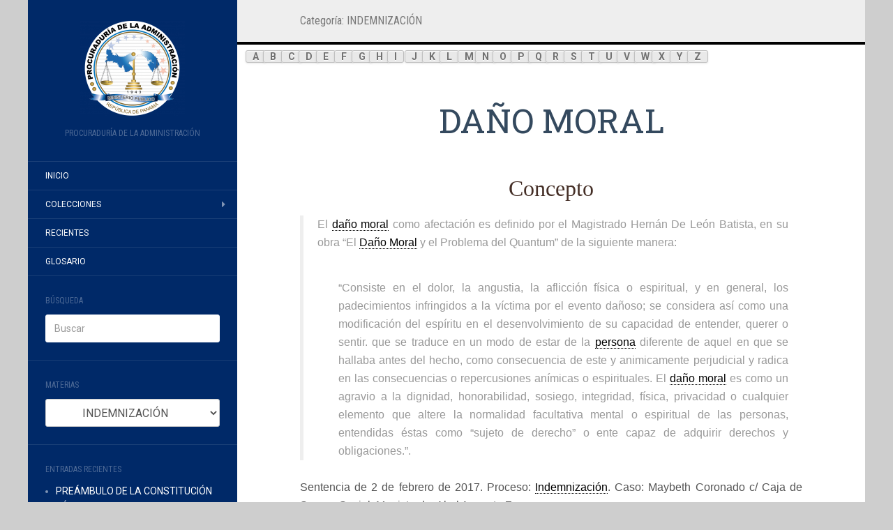

--- FILE ---
content_type: text/html; charset=UTF-8
request_url: https://jurisis.procuraduria-admon.gob.pa/category/derecho-administrativo/responsabilidad_del_estado/responsabilidad_extracontractual_del_estado/indemnizacion/
body_size: 36484
content:
<!DOCTYPE html>
<html lang="es">
<head>
		<meta charset="UTF-8" />
	<meta http-equiv="X-UA-Compatible" content="IE=edge">
	<meta name="viewport" content="width=device-width, initial-scale=1.0" />
	<link rel="profile" href="http://gmpg.org/xfn/11" />
	<link rel="pingback" href="https://jurisis.procuraduria-admon.gob.pa/xmlrpc.php" />
	<title>INDEMNIZACIÓN &#8211; Jurisprudencia Sistematizada de la Sala Tercera de la Corte Suprema de Justicia</title>
<meta name='robots' content='max-image-preview:large' />
	<style>img:is([sizes="auto" i], [sizes^="auto," i]) { contain-intrinsic-size: 3000px 1500px }</style>
	<link rel='dns-prefetch' href='//www.googletagmanager.com' />
<link rel='dns-prefetch' href='//fonts.googleapis.com' />
<link rel="alternate" type="application/rss+xml" title="Jurisprudencia Sistematizada de la Sala Tercera de la Corte Suprema de Justicia &raquo; Feed" href="https://jurisis.procuraduria-admon.gob.pa/feed/" />
<link rel="alternate" type="application/rss+xml" title="Jurisprudencia Sistematizada de la Sala Tercera de la Corte Suprema de Justicia &raquo; Feed de los comentarios" href="https://jurisis.procuraduria-admon.gob.pa/comments/feed/" />
<link rel="alternate" type="application/rss+xml" title="Jurisprudencia Sistematizada de la Sala Tercera de la Corte Suprema de Justicia &raquo; Categoría INDEMNIZACIÓN del feed" href="https://jurisis.procuraduria-admon.gob.pa/category/derecho-administrativo/responsabilidad_del_estado/responsabilidad_extracontractual_del_estado/indemnizacion/feed/" />
<script type="text/javascript">
/* <![CDATA[ */
window._wpemojiSettings = {"baseUrl":"https:\/\/s.w.org\/images\/core\/emoji\/15.1.0\/72x72\/","ext":".png","svgUrl":"https:\/\/s.w.org\/images\/core\/emoji\/15.1.0\/svg\/","svgExt":".svg","source":{"concatemoji":"https:\/\/jurisis.procuraduria-admon.gob.pa\/wp-includes\/js\/wp-emoji-release.min.js?ver=6.8.1"}};
/*! This file is auto-generated */
!function(i,n){var o,s,e;function c(e){try{var t={supportTests:e,timestamp:(new Date).valueOf()};sessionStorage.setItem(o,JSON.stringify(t))}catch(e){}}function p(e,t,n){e.clearRect(0,0,e.canvas.width,e.canvas.height),e.fillText(t,0,0);var t=new Uint32Array(e.getImageData(0,0,e.canvas.width,e.canvas.height).data),r=(e.clearRect(0,0,e.canvas.width,e.canvas.height),e.fillText(n,0,0),new Uint32Array(e.getImageData(0,0,e.canvas.width,e.canvas.height).data));return t.every(function(e,t){return e===r[t]})}function u(e,t,n){switch(t){case"flag":return n(e,"\ud83c\udff3\ufe0f\u200d\u26a7\ufe0f","\ud83c\udff3\ufe0f\u200b\u26a7\ufe0f")?!1:!n(e,"\ud83c\uddfa\ud83c\uddf3","\ud83c\uddfa\u200b\ud83c\uddf3")&&!n(e,"\ud83c\udff4\udb40\udc67\udb40\udc62\udb40\udc65\udb40\udc6e\udb40\udc67\udb40\udc7f","\ud83c\udff4\u200b\udb40\udc67\u200b\udb40\udc62\u200b\udb40\udc65\u200b\udb40\udc6e\u200b\udb40\udc67\u200b\udb40\udc7f");case"emoji":return!n(e,"\ud83d\udc26\u200d\ud83d\udd25","\ud83d\udc26\u200b\ud83d\udd25")}return!1}function f(e,t,n){var r="undefined"!=typeof WorkerGlobalScope&&self instanceof WorkerGlobalScope?new OffscreenCanvas(300,150):i.createElement("canvas"),a=r.getContext("2d",{willReadFrequently:!0}),o=(a.textBaseline="top",a.font="600 32px Arial",{});return e.forEach(function(e){o[e]=t(a,e,n)}),o}function t(e){var t=i.createElement("script");t.src=e,t.defer=!0,i.head.appendChild(t)}"undefined"!=typeof Promise&&(o="wpEmojiSettingsSupports",s=["flag","emoji"],n.supports={everything:!0,everythingExceptFlag:!0},e=new Promise(function(e){i.addEventListener("DOMContentLoaded",e,{once:!0})}),new Promise(function(t){var n=function(){try{var e=JSON.parse(sessionStorage.getItem(o));if("object"==typeof e&&"number"==typeof e.timestamp&&(new Date).valueOf()<e.timestamp+604800&&"object"==typeof e.supportTests)return e.supportTests}catch(e){}return null}();if(!n){if("undefined"!=typeof Worker&&"undefined"!=typeof OffscreenCanvas&&"undefined"!=typeof URL&&URL.createObjectURL&&"undefined"!=typeof Blob)try{var e="postMessage("+f.toString()+"("+[JSON.stringify(s),u.toString(),p.toString()].join(",")+"));",r=new Blob([e],{type:"text/javascript"}),a=new Worker(URL.createObjectURL(r),{name:"wpTestEmojiSupports"});return void(a.onmessage=function(e){c(n=e.data),a.terminate(),t(n)})}catch(e){}c(n=f(s,u,p))}t(n)}).then(function(e){for(var t in e)n.supports[t]=e[t],n.supports.everything=n.supports.everything&&n.supports[t],"flag"!==t&&(n.supports.everythingExceptFlag=n.supports.everythingExceptFlag&&n.supports[t]);n.supports.everythingExceptFlag=n.supports.everythingExceptFlag&&!n.supports.flag,n.DOMReady=!1,n.readyCallback=function(){n.DOMReady=!0}}).then(function(){return e}).then(function(){var e;n.supports.everything||(n.readyCallback(),(e=n.source||{}).concatemoji?t(e.concatemoji):e.wpemoji&&e.twemoji&&(t(e.twemoji),t(e.wpemoji)))}))}((window,document),window._wpemojiSettings);
/* ]]> */
</script>
<link rel='stylesheet' id='formidable-css' href='https://jurisis.procuraduria-admon.gob.pa/wp-content/plugins/formidable/css/formidableforms.css?ver=631729' media='all' />
<link rel='stylesheet' id='bootstrap_tab-css' href='https://jurisis.procuraduria-admon.gob.pa/wp-content/plugins/easy-responsive-tabs/assets/css/bootstrap_tab.min.css?ver=6.8.1' media='all' />
<link rel='stylesheet' id='bootstrap_dropdown-css' href='https://jurisis.procuraduria-admon.gob.pa/wp-content/plugins/easy-responsive-tabs/assets/css/bootstrap_dropdown.min.css?ver=6.8.1' media='all' />
<link rel='stylesheet' id='ert_tab_icon_css-css' href='https://jurisis.procuraduria-admon.gob.pa/wp-content/plugins/easy-responsive-tabs/assets/css/res_tab_icon.css?ver=6.8.1' media='all' />
<link rel='stylesheet' id='premium-addons-css' href='https://jurisis.procuraduria-admon.gob.pa/wp-content/plugins/premium-addons-for-elementor/assets/frontend/min-css/premium-addons.min.css?ver=4.11.12' media='all' />
<style id='wp-emoji-styles-inline-css' type='text/css'>

	img.wp-smiley, img.emoji {
		display: inline !important;
		border: none !important;
		box-shadow: none !important;
		height: 1em !important;
		width: 1em !important;
		margin: 0 0.07em !important;
		vertical-align: -0.1em !important;
		background: none !important;
		padding: 0 !important;
	}
</style>
<link rel='stylesheet' id='wp-block-library-css' href='https://jurisis.procuraduria-admon.gob.pa/wp-includes/css/dist/block-library/style.min.css?ver=6.8.1' media='all' />
<style id='classic-theme-styles-inline-css' type='text/css'>
/*! This file is auto-generated */
.wp-block-button__link{color:#fff;background-color:#32373c;border-radius:9999px;box-shadow:none;text-decoration:none;padding:calc(.667em + 2px) calc(1.333em + 2px);font-size:1.125em}.wp-block-file__button{background:#32373c;color:#fff;text-decoration:none}
</style>
<style id='collapsing-categories-style-inline-css' type='text/css'>


</style>
<style id='global-styles-inline-css' type='text/css'>
:root{--wp--preset--aspect-ratio--square: 1;--wp--preset--aspect-ratio--4-3: 4/3;--wp--preset--aspect-ratio--3-4: 3/4;--wp--preset--aspect-ratio--3-2: 3/2;--wp--preset--aspect-ratio--2-3: 2/3;--wp--preset--aspect-ratio--16-9: 16/9;--wp--preset--aspect-ratio--9-16: 9/16;--wp--preset--color--black: #000000;--wp--preset--color--cyan-bluish-gray: #abb8c3;--wp--preset--color--white: #ffffff;--wp--preset--color--pale-pink: #f78da7;--wp--preset--color--vivid-red: #cf2e2e;--wp--preset--color--luminous-vivid-orange: #ff6900;--wp--preset--color--luminous-vivid-amber: #fcb900;--wp--preset--color--light-green-cyan: #7bdcb5;--wp--preset--color--vivid-green-cyan: #00d084;--wp--preset--color--pale-cyan-blue: #8ed1fc;--wp--preset--color--vivid-cyan-blue: #0693e3;--wp--preset--color--vivid-purple: #9b51e0;--wp--preset--gradient--vivid-cyan-blue-to-vivid-purple: linear-gradient(135deg,rgba(6,147,227,1) 0%,rgb(155,81,224) 100%);--wp--preset--gradient--light-green-cyan-to-vivid-green-cyan: linear-gradient(135deg,rgb(122,220,180) 0%,rgb(0,208,130) 100%);--wp--preset--gradient--luminous-vivid-amber-to-luminous-vivid-orange: linear-gradient(135deg,rgba(252,185,0,1) 0%,rgba(255,105,0,1) 100%);--wp--preset--gradient--luminous-vivid-orange-to-vivid-red: linear-gradient(135deg,rgba(255,105,0,1) 0%,rgb(207,46,46) 100%);--wp--preset--gradient--very-light-gray-to-cyan-bluish-gray: linear-gradient(135deg,rgb(238,238,238) 0%,rgb(169,184,195) 100%);--wp--preset--gradient--cool-to-warm-spectrum: linear-gradient(135deg,rgb(74,234,220) 0%,rgb(151,120,209) 20%,rgb(207,42,186) 40%,rgb(238,44,130) 60%,rgb(251,105,98) 80%,rgb(254,248,76) 100%);--wp--preset--gradient--blush-light-purple: linear-gradient(135deg,rgb(255,206,236) 0%,rgb(152,150,240) 100%);--wp--preset--gradient--blush-bordeaux: linear-gradient(135deg,rgb(254,205,165) 0%,rgb(254,45,45) 50%,rgb(107,0,62) 100%);--wp--preset--gradient--luminous-dusk: linear-gradient(135deg,rgb(255,203,112) 0%,rgb(199,81,192) 50%,rgb(65,88,208) 100%);--wp--preset--gradient--pale-ocean: linear-gradient(135deg,rgb(255,245,203) 0%,rgb(182,227,212) 50%,rgb(51,167,181) 100%);--wp--preset--gradient--electric-grass: linear-gradient(135deg,rgb(202,248,128) 0%,rgb(113,206,126) 100%);--wp--preset--gradient--midnight: linear-gradient(135deg,rgb(2,3,129) 0%,rgb(40,116,252) 100%);--wp--preset--font-size--small: 13px;--wp--preset--font-size--medium: 20px;--wp--preset--font-size--large: 36px;--wp--preset--font-size--x-large: 42px;--wp--preset--spacing--20: 0.44rem;--wp--preset--spacing--30: 0.67rem;--wp--preset--spacing--40: 1rem;--wp--preset--spacing--50: 1.5rem;--wp--preset--spacing--60: 2.25rem;--wp--preset--spacing--70: 3.38rem;--wp--preset--spacing--80: 5.06rem;--wp--preset--shadow--natural: 6px 6px 9px rgba(0, 0, 0, 0.2);--wp--preset--shadow--deep: 12px 12px 50px rgba(0, 0, 0, 0.4);--wp--preset--shadow--sharp: 6px 6px 0px rgba(0, 0, 0, 0.2);--wp--preset--shadow--outlined: 6px 6px 0px -3px rgba(255, 255, 255, 1), 6px 6px rgba(0, 0, 0, 1);--wp--preset--shadow--crisp: 6px 6px 0px rgba(0, 0, 0, 1);}:where(.is-layout-flex){gap: 0.5em;}:where(.is-layout-grid){gap: 0.5em;}body .is-layout-flex{display: flex;}.is-layout-flex{flex-wrap: wrap;align-items: center;}.is-layout-flex > :is(*, div){margin: 0;}body .is-layout-grid{display: grid;}.is-layout-grid > :is(*, div){margin: 0;}:where(.wp-block-columns.is-layout-flex){gap: 2em;}:where(.wp-block-columns.is-layout-grid){gap: 2em;}:where(.wp-block-post-template.is-layout-flex){gap: 1.25em;}:where(.wp-block-post-template.is-layout-grid){gap: 1.25em;}.has-black-color{color: var(--wp--preset--color--black) !important;}.has-cyan-bluish-gray-color{color: var(--wp--preset--color--cyan-bluish-gray) !important;}.has-white-color{color: var(--wp--preset--color--white) !important;}.has-pale-pink-color{color: var(--wp--preset--color--pale-pink) !important;}.has-vivid-red-color{color: var(--wp--preset--color--vivid-red) !important;}.has-luminous-vivid-orange-color{color: var(--wp--preset--color--luminous-vivid-orange) !important;}.has-luminous-vivid-amber-color{color: var(--wp--preset--color--luminous-vivid-amber) !important;}.has-light-green-cyan-color{color: var(--wp--preset--color--light-green-cyan) !important;}.has-vivid-green-cyan-color{color: var(--wp--preset--color--vivid-green-cyan) !important;}.has-pale-cyan-blue-color{color: var(--wp--preset--color--pale-cyan-blue) !important;}.has-vivid-cyan-blue-color{color: var(--wp--preset--color--vivid-cyan-blue) !important;}.has-vivid-purple-color{color: var(--wp--preset--color--vivid-purple) !important;}.has-black-background-color{background-color: var(--wp--preset--color--black) !important;}.has-cyan-bluish-gray-background-color{background-color: var(--wp--preset--color--cyan-bluish-gray) !important;}.has-white-background-color{background-color: var(--wp--preset--color--white) !important;}.has-pale-pink-background-color{background-color: var(--wp--preset--color--pale-pink) !important;}.has-vivid-red-background-color{background-color: var(--wp--preset--color--vivid-red) !important;}.has-luminous-vivid-orange-background-color{background-color: var(--wp--preset--color--luminous-vivid-orange) !important;}.has-luminous-vivid-amber-background-color{background-color: var(--wp--preset--color--luminous-vivid-amber) !important;}.has-light-green-cyan-background-color{background-color: var(--wp--preset--color--light-green-cyan) !important;}.has-vivid-green-cyan-background-color{background-color: var(--wp--preset--color--vivid-green-cyan) !important;}.has-pale-cyan-blue-background-color{background-color: var(--wp--preset--color--pale-cyan-blue) !important;}.has-vivid-cyan-blue-background-color{background-color: var(--wp--preset--color--vivid-cyan-blue) !important;}.has-vivid-purple-background-color{background-color: var(--wp--preset--color--vivid-purple) !important;}.has-black-border-color{border-color: var(--wp--preset--color--black) !important;}.has-cyan-bluish-gray-border-color{border-color: var(--wp--preset--color--cyan-bluish-gray) !important;}.has-white-border-color{border-color: var(--wp--preset--color--white) !important;}.has-pale-pink-border-color{border-color: var(--wp--preset--color--pale-pink) !important;}.has-vivid-red-border-color{border-color: var(--wp--preset--color--vivid-red) !important;}.has-luminous-vivid-orange-border-color{border-color: var(--wp--preset--color--luminous-vivid-orange) !important;}.has-luminous-vivid-amber-border-color{border-color: var(--wp--preset--color--luminous-vivid-amber) !important;}.has-light-green-cyan-border-color{border-color: var(--wp--preset--color--light-green-cyan) !important;}.has-vivid-green-cyan-border-color{border-color: var(--wp--preset--color--vivid-green-cyan) !important;}.has-pale-cyan-blue-border-color{border-color: var(--wp--preset--color--pale-cyan-blue) !important;}.has-vivid-cyan-blue-border-color{border-color: var(--wp--preset--color--vivid-cyan-blue) !important;}.has-vivid-purple-border-color{border-color: var(--wp--preset--color--vivid-purple) !important;}.has-vivid-cyan-blue-to-vivid-purple-gradient-background{background: var(--wp--preset--gradient--vivid-cyan-blue-to-vivid-purple) !important;}.has-light-green-cyan-to-vivid-green-cyan-gradient-background{background: var(--wp--preset--gradient--light-green-cyan-to-vivid-green-cyan) !important;}.has-luminous-vivid-amber-to-luminous-vivid-orange-gradient-background{background: var(--wp--preset--gradient--luminous-vivid-amber-to-luminous-vivid-orange) !important;}.has-luminous-vivid-orange-to-vivid-red-gradient-background{background: var(--wp--preset--gradient--luminous-vivid-orange-to-vivid-red) !important;}.has-very-light-gray-to-cyan-bluish-gray-gradient-background{background: var(--wp--preset--gradient--very-light-gray-to-cyan-bluish-gray) !important;}.has-cool-to-warm-spectrum-gradient-background{background: var(--wp--preset--gradient--cool-to-warm-spectrum) !important;}.has-blush-light-purple-gradient-background{background: var(--wp--preset--gradient--blush-light-purple) !important;}.has-blush-bordeaux-gradient-background{background: var(--wp--preset--gradient--blush-bordeaux) !important;}.has-luminous-dusk-gradient-background{background: var(--wp--preset--gradient--luminous-dusk) !important;}.has-pale-ocean-gradient-background{background: var(--wp--preset--gradient--pale-ocean) !important;}.has-electric-grass-gradient-background{background: var(--wp--preset--gradient--electric-grass) !important;}.has-midnight-gradient-background{background: var(--wp--preset--gradient--midnight) !important;}.has-small-font-size{font-size: var(--wp--preset--font-size--small) !important;}.has-medium-font-size{font-size: var(--wp--preset--font-size--medium) !important;}.has-large-font-size{font-size: var(--wp--preset--font-size--large) !important;}.has-x-large-font-size{font-size: var(--wp--preset--font-size--x-large) !important;}
:where(.wp-block-post-template.is-layout-flex){gap: 1.25em;}:where(.wp-block-post-template.is-layout-grid){gap: 1.25em;}
:where(.wp-block-columns.is-layout-flex){gap: 2em;}:where(.wp-block-columns.is-layout-grid){gap: 2em;}
:root :where(.wp-block-pullquote){font-size: 1.5em;line-height: 1.6;}
</style>
<link rel='stylesheet' id='ap-front-css' href='https://jurisis.procuraduria-admon.gob.pa/wp-content/plugins/alphabetic-pagination/css/front-style.css?ver=1762735262' media='all' />
<style id='ap-front-inline-css' type='text/css'>
ul.ap_pagination li.ap_numeric{ display:none; } ul.ap_pagination li.ap_reset{ display:none; } 
</style>
<link rel='stylesheet' id='ap-mobile-css' href='https://jurisis.procuraduria-admon.gob.pa/wp-content/plugins/alphabetic-pagination/css/mobile.css?ver=1762735262' media='all' />
<link rel='stylesheet' id='cforms2-css' href='https://jurisis.procuraduria-admon.gob.pa/wp-content/plugins/cforms2/styling/cforms2012.css?ver=15.0.8' media='all' />
<link rel='stylesheet' id='contact-form-7-css' href='https://jurisis.procuraduria-admon.gob.pa/wp-content/plugins/contact-form-7/includes/css/styles.css?ver=6.0.6' media='all' />
<link rel='stylesheet' id='document-gallery-css' href='https://jurisis.procuraduria-admon.gob.pa/wp-content/plugins/document-gallery/assets/css/style.min.css?ver=4.4.4' media='all' />
<link rel='stylesheet' id='et-animate-css' href='https://jurisis.procuraduria-admon.gob.pa/wp-content/plugins/easy-textillate/inc/animate.min.css?ver=6.8.1' media='all' />
<link rel='stylesheet' id='embedpress-style-css' href='https://jurisis.procuraduria-admon.gob.pa/wp-content/plugins/embedpress/assets/css/embedpress.css?ver=4.2.7' media='all' />
<link rel='stylesheet' id='encyclopedia-css' href='https://jurisis.procuraduria-admon.gob.pa/wp-content/plugins/encyclopedia-lexicon-glossary-wiki-dictionary/assets/css/encyclopedia.css?ver=6.8.1' media='all' />
<link rel='stylesheet' id='encyclopedia-tooltips-css' href='https://jurisis.procuraduria-admon.gob.pa/wp-content/plugins/encyclopedia-lexicon-glossary-wiki-dictionary/assets/css/tooltips.css?ver=6.8.1' media='all' />
<link rel='stylesheet' id='epn-styles-css' href='https://jurisis.procuraduria-admon.gob.pa/wp-content/plugins/endless-posts-navigation/css/front-style.css?ver=1762735262' media='all' />
<link rel='stylesheet' id='epn-mobile-styles-css' href='https://jurisis.procuraduria-admon.gob.pa/wp-content/plugins/endless-posts-navigation/css/mobile-style.css?ver=1762735262' media='all' />
<link rel='stylesheet' id='gdc-css' href='https://jurisis.procuraduria-admon.gob.pa/wp-content/plugins/grid-shortcodes/css/gdc_custom_style.css?ver=6.8.1' media='all' />
<link rel='stylesheet' id='category-sticky-post-css' href='https://jurisis.procuraduria-admon.gob.pa/wp-content/plugins/category-sticky-post/css/plugin.css?ver=6.8.1' media='all' />
<link rel='stylesheet' id='flat-fonts-css' href='//fonts.googleapis.com/css?family=Dancing+Script%7CRoboto:400,700%7CRoboto+Slab%7CRoboto+Condensed' media='all' />
<link rel='stylesheet' id='flat-theme-css' href='https://jurisis.procuraduria-admon.gob.pa/wp-content/themes/flat/assets/css/flat.min.css?ver=1.7.11' media='all' />
<link rel='stylesheet' id='flat-style-css' href='https://jurisis.procuraduria-admon.gob.pa/wp-content/themes/flat/style.css?ver=6.8.1' media='all' />
<link rel='stylesheet' id='taxopress-frontend-css-css' href='https://jurisis.procuraduria-admon.gob.pa/wp-content/plugins/simple-tags/assets/frontend/css/frontend.css?ver=3.36.0' media='all' />
<link rel='stylesheet' id='mimetypes-link-icons-css' href='https://jurisis.procuraduria-admon.gob.pa/wp-content/plugins/mimetypes-link-icons/css/style.php?cssvars=bXRsaV9oZWlnaHQ9NDgmbXRsaV9pbWFnZV90eXBlPXBuZyZtdGxpX2xlZnRvcnJpZ2h0PWxlZnQmYWN0aXZlX3R5cGVzPXBkZg%3D&#038;ver=3.0' media='all' />
<link rel='stylesheet' id='dashicons-css' href='https://jurisis.procuraduria-admon.gob.pa/wp-includes/css/dashicons.min.css?ver=6.8.1' media='all' />
<link rel='stylesheet' id='elementor-frontend-css' href='https://jurisis.procuraduria-admon.gob.pa/wp-content/plugins/elementor/assets/css/frontend.min.css?ver=3.29.1' media='all' />
<link rel='stylesheet' id='eael-general-css' href='https://jurisis.procuraduria-admon.gob.pa/wp-content/plugins/essential-addons-for-elementor-lite/assets/front-end/css/view/general.min.css?ver=6.1.17' media='all' />
		<script type="text/javascript">
			ajaxurl = typeof(ajaxurl) !== 'string' ? 'https://jurisis.procuraduria-admon.gob.pa/wp-admin/admin-ajax.php' : ajaxurl;
		</script>
		<script type="text/javascript" src="https://jurisis.procuraduria-admon.gob.pa/wp-includes/js/jquery/jquery.min.js?ver=3.7.1" id="jquery-core-js"></script>
<script type="text/javascript" src="https://jurisis.procuraduria-admon.gob.pa/wp-includes/js/jquery/jquery-migrate.min.js?ver=3.4.1" id="jquery-migrate-js"></script>
<script type="text/javascript" id="ap-front-js-extra">
/* <![CDATA[ */
var ap_object = {"ap_pro":"false","reset_theme":"dark","page_id":"11791","ap_lang":"english","ap_disable":""};
/* ]]> */
</script>
<script type="text/javascript" src="https://jurisis.procuraduria-admon.gob.pa/wp-content/plugins/alphabetic-pagination/js/scripts.js?ver=6.8.1" id="ap-front-js"></script>
<script type="text/javascript" id="ap-front-js-after">
/* <![CDATA[ */

			jQuery(document).ready(function($) {
			    
			setTimeout(function(){	
			//console.log(".ap_pagination");
			if($(".ap_pagination").length){
			$(".ap_pagination").eq(0).show();
			} }, 1000);
			
			});
			
jQuery(document).ready(function($) {
			setTimeout(function(){	
				if($("#content").find("ul.ap_pagination").length==0){
					$("#content").prepend('<ul class="ap_english  ap_pagination case_U layout_H ap_mahjong by_1"><li class="ap_numeric"><a href="/category/derecho-administrativo/responsabilidad_del_estado/responsabilidad_extracontractual_del_estado/indemnizacion/?ap=numeric" class="">#</a></li><li class="ap_a ap_an_0"><a href="/category/derecho-administrativo/responsabilidad_del_estado/responsabilidad_extracontractual_del_estado/indemnizacion/?ap=a" class="">a</a></li><li class="ap_b ap_an_1"><a href="/category/derecho-administrativo/responsabilidad_del_estado/responsabilidad_extracontractual_del_estado/indemnizacion/?ap=b" class="">b</a></li><li class="ap_c ap_an_2"><a href="/category/derecho-administrativo/responsabilidad_del_estado/responsabilidad_extracontractual_del_estado/indemnizacion/?ap=c" class="">c</a></li><li class="ap_d ap_an_3"><a href="/category/derecho-administrativo/responsabilidad_del_estado/responsabilidad_extracontractual_del_estado/indemnizacion/?ap=d" class="">d</a></li><li class="ap_e ap_an_4"><a href="/category/derecho-administrativo/responsabilidad_del_estado/responsabilidad_extracontractual_del_estado/indemnizacion/?ap=e" class="">e</a></li><li class="ap_f ap_an_5"><a href="/category/derecho-administrativo/responsabilidad_del_estado/responsabilidad_extracontractual_del_estado/indemnizacion/?ap=f" class="">f</a></li><li class="ap_g ap_an_6"><a href="/category/derecho-administrativo/responsabilidad_del_estado/responsabilidad_extracontractual_del_estado/indemnizacion/?ap=g" class="">g</a></li><li class="ap_h ap_an_7"><a href="/category/derecho-administrativo/responsabilidad_del_estado/responsabilidad_extracontractual_del_estado/indemnizacion/?ap=h" class="">h</a></li><li class="ap_i ap_an_8"><a href="/category/derecho-administrativo/responsabilidad_del_estado/responsabilidad_extracontractual_del_estado/indemnizacion/?ap=i" class="">i</a></li><li class="ap_j ap_an_9"><a href="/category/derecho-administrativo/responsabilidad_del_estado/responsabilidad_extracontractual_del_estado/indemnizacion/?ap=j" class="">j</a></li><li class="ap_k ap_an_10"><a href="/category/derecho-administrativo/responsabilidad_del_estado/responsabilidad_extracontractual_del_estado/indemnizacion/?ap=k" class="">k</a></li><li class="ap_l ap_an_11"><a href="/category/derecho-administrativo/responsabilidad_del_estado/responsabilidad_extracontractual_del_estado/indemnizacion/?ap=l" class="">l</a></li><li class="ap_m ap_an_12"><a href="/category/derecho-administrativo/responsabilidad_del_estado/responsabilidad_extracontractual_del_estado/indemnizacion/?ap=m" class="">m</a></li><li class="ap_n ap_an_13"><a href="/category/derecho-administrativo/responsabilidad_del_estado/responsabilidad_extracontractual_del_estado/indemnizacion/?ap=n" class="">n</a></li><li class="ap_o ap_an_14"><a href="/category/derecho-administrativo/responsabilidad_del_estado/responsabilidad_extracontractual_del_estado/indemnizacion/?ap=o" class="">o</a></li><li class="ap_p ap_an_15"><a href="/category/derecho-administrativo/responsabilidad_del_estado/responsabilidad_extracontractual_del_estado/indemnizacion/?ap=p" class="">p</a></li><li class="ap_q ap_an_16"><a href="/category/derecho-administrativo/responsabilidad_del_estado/responsabilidad_extracontractual_del_estado/indemnizacion/?ap=q" class="">q</a></li><li class="ap_r ap_an_17"><a href="/category/derecho-administrativo/responsabilidad_del_estado/responsabilidad_extracontractual_del_estado/indemnizacion/?ap=r" class="">r</a></li><li class="ap_s ap_an_18"><a href="/category/derecho-administrativo/responsabilidad_del_estado/responsabilidad_extracontractual_del_estado/indemnizacion/?ap=s" class="">s</a></li><li class="ap_t ap_an_19"><a href="/category/derecho-administrativo/responsabilidad_del_estado/responsabilidad_extracontractual_del_estado/indemnizacion/?ap=t" class="">t</a></li><li class="ap_u ap_an_20"><a href="/category/derecho-administrativo/responsabilidad_del_estado/responsabilidad_extracontractual_del_estado/indemnizacion/?ap=u" class="">u</a></li><li class="ap_v ap_an_21"><a href="/category/derecho-administrativo/responsabilidad_del_estado/responsabilidad_extracontractual_del_estado/indemnizacion/?ap=v" class="">v</a></li><li class="ap_w ap_an_22"><a href="/category/derecho-administrativo/responsabilidad_del_estado/responsabilidad_extracontractual_del_estado/indemnizacion/?ap=w" class="">w</a></li><li class="ap_x ap_an_23"><a href="/category/derecho-administrativo/responsabilidad_del_estado/responsabilidad_extracontractual_del_estado/indemnizacion/?ap=x" class="">x</a></li><li class="ap_y ap_an_24"><a href="/category/derecho-administrativo/responsabilidad_del_estado/responsabilidad_extracontractual_del_estado/indemnizacion/?ap=y" class="">y</a></li><li class="ap_z ap_an_25"><a href="/category/derecho-administrativo/responsabilidad_del_estado/responsabilidad_extracontractual_del_estado/indemnizacion/?ap=z" class="">z</a></li></ul><ul class="ap_english  ap_pagination case_U layout_H ap_mahjong by_2"><li class="ap_numeric"><a href="/category/derecho-administrativo/responsabilidad_del_estado/responsabilidad_extracontractual_del_estado/indemnizacion/?ap=numeric" class="">#</a></li><li class="ap_a ap_an_0"><a href="/category/derecho-administrativo/responsabilidad_del_estado/responsabilidad_extracontractual_del_estado/indemnizacion/?ap=a" class="">a</a></li><li class="ap_b ap_an_1"><a href="/category/derecho-administrativo/responsabilidad_del_estado/responsabilidad_extracontractual_del_estado/indemnizacion/?ap=b" class="">b</a></li><li class="ap_c ap_an_2"><a href="/category/derecho-administrativo/responsabilidad_del_estado/responsabilidad_extracontractual_del_estado/indemnizacion/?ap=c" class="">c</a></li><li class="ap_d ap_an_3"><a href="/category/derecho-administrativo/responsabilidad_del_estado/responsabilidad_extracontractual_del_estado/indemnizacion/?ap=d" class="">d</a></li><li class="ap_e ap_an_4"><a href="/category/derecho-administrativo/responsabilidad_del_estado/responsabilidad_extracontractual_del_estado/indemnizacion/?ap=e" class="">e</a></li><li class="ap_f ap_an_5"><a href="/category/derecho-administrativo/responsabilidad_del_estado/responsabilidad_extracontractual_del_estado/indemnizacion/?ap=f" class="">f</a></li><li class="ap_g ap_an_6"><a href="/category/derecho-administrativo/responsabilidad_del_estado/responsabilidad_extracontractual_del_estado/indemnizacion/?ap=g" class="">g</a></li><li class="ap_h ap_an_7"><a href="/category/derecho-administrativo/responsabilidad_del_estado/responsabilidad_extracontractual_del_estado/indemnizacion/?ap=h" class="">h</a></li><li class="ap_i ap_an_8"><a href="/category/derecho-administrativo/responsabilidad_del_estado/responsabilidad_extracontractual_del_estado/indemnizacion/?ap=i" class="">i</a></li><li class="ap_j ap_an_9"><a href="/category/derecho-administrativo/responsabilidad_del_estado/responsabilidad_extracontractual_del_estado/indemnizacion/?ap=j" class="">j</a></li><li class="ap_k ap_an_10"><a href="/category/derecho-administrativo/responsabilidad_del_estado/responsabilidad_extracontractual_del_estado/indemnizacion/?ap=k" class="">k</a></li><li class="ap_l ap_an_11"><a href="/category/derecho-administrativo/responsabilidad_del_estado/responsabilidad_extracontractual_del_estado/indemnizacion/?ap=l" class="">l</a></li><li class="ap_m ap_an_12"><a href="/category/derecho-administrativo/responsabilidad_del_estado/responsabilidad_extracontractual_del_estado/indemnizacion/?ap=m" class="">m</a></li><li class="ap_n ap_an_13"><a href="/category/derecho-administrativo/responsabilidad_del_estado/responsabilidad_extracontractual_del_estado/indemnizacion/?ap=n" class="">n</a></li><li class="ap_o ap_an_14"><a href="/category/derecho-administrativo/responsabilidad_del_estado/responsabilidad_extracontractual_del_estado/indemnizacion/?ap=o" class="">o</a></li><li class="ap_p ap_an_15"><a href="/category/derecho-administrativo/responsabilidad_del_estado/responsabilidad_extracontractual_del_estado/indemnizacion/?ap=p" class="">p</a></li><li class="ap_q ap_an_16"><a href="/category/derecho-administrativo/responsabilidad_del_estado/responsabilidad_extracontractual_del_estado/indemnizacion/?ap=q" class="">q</a></li><li class="ap_r ap_an_17"><a href="/category/derecho-administrativo/responsabilidad_del_estado/responsabilidad_extracontractual_del_estado/indemnizacion/?ap=r" class="">r</a></li><li class="ap_s ap_an_18"><a href="/category/derecho-administrativo/responsabilidad_del_estado/responsabilidad_extracontractual_del_estado/indemnizacion/?ap=s" class="">s</a></li><li class="ap_t ap_an_19"><a href="/category/derecho-administrativo/responsabilidad_del_estado/responsabilidad_extracontractual_del_estado/indemnizacion/?ap=t" class="">t</a></li><li class="ap_u ap_an_20"><a href="/category/derecho-administrativo/responsabilidad_del_estado/responsabilidad_extracontractual_del_estado/indemnizacion/?ap=u" class="">u</a></li><li class="ap_v ap_an_21"><a href="/category/derecho-administrativo/responsabilidad_del_estado/responsabilidad_extracontractual_del_estado/indemnizacion/?ap=v" class="">v</a></li><li class="ap_w ap_an_22"><a href="/category/derecho-administrativo/responsabilidad_del_estado/responsabilidad_extracontractual_del_estado/indemnizacion/?ap=w" class="">w</a></li><li class="ap_x ap_an_23"><a href="/category/derecho-administrativo/responsabilidad_del_estado/responsabilidad_extracontractual_del_estado/indemnizacion/?ap=x" class="">x</a></li><li class="ap_y ap_an_24"><a href="/category/derecho-administrativo/responsabilidad_del_estado/responsabilidad_extracontractual_del_estado/indemnizacion/?ap=y" class="">y</a></li><li class="ap_z ap_an_25"><a href="/category/derecho-administrativo/responsabilidad_del_estado/responsabilidad_extracontractual_del_estado/indemnizacion/?ap=z" class="">z</a></li></ul>');							
				}
			}, 100);
		
		});jQuery(document).ready(function($){ });
/* ]]> */
</script>
<script type="text/javascript" src="https://jurisis.procuraduria-admon.gob.pa/wp-content/plugins/alphabetic-pagination/js/jquery.blockUI.js?ver=6.8.1" id="jquery.blockUI-js"></script>
<script type="text/javascript" id="cforms2-js-extra">
/* <![CDATA[ */
var cforms2_ajax = {"url":"https:\/\/jurisis.procuraduria-admon.gob.pa\/wp-admin\/admin-ajax.php","nonces":{"submitcform":"d7fe0fe977"}};
/* ]]> */
</script>
<script type="text/javascript" src="https://jurisis.procuraduria-admon.gob.pa/wp-content/plugins/cforms2/js/cforms.js?ver=15.0.8" id="cforms2-js"></script>
<script type="text/javascript" src="https://jurisis.procuraduria-admon.gob.pa/wp-content/plugins/easy-textillate/inc/jquery.lettering.js?ver=6.8.1" id="et-lettering-js"></script>
<script type="text/javascript" src="https://jurisis.procuraduria-admon.gob.pa/wp-content/plugins/easy-textillate/inc/jquery.textillate.js?ver=6.8.1" id="et-textillate-js"></script>
<script type="text/javascript" src="https://jurisis.procuraduria-admon.gob.pa/wp-content/plugins/endless-posts-navigation/js/functions.js?ver=6.8.1" id="epn-script-js"></script>
<script type="text/javascript" src="https://jurisis.procuraduria-admon.gob.pa/wp-content/themes/flat/assets/js/flat.min.js?ver=1.7.11" id="flat-js-js"></script>
<!--[if lt IE 9]>
<script type="text/javascript" src="https://jurisis.procuraduria-admon.gob.pa/wp-content/themes/flat/assets/js/html5shiv.min.js?ver=3.7.2" id="html5shiv-js"></script>
<![endif]-->
<script type="text/javascript" src="https://jurisis.procuraduria-admon.gob.pa/wp-content/plugins/simple-tags/assets/frontend/js/frontend.js?ver=3.36.0" id="taxopress-frontend-js-js"></script>

<!-- Fragmento de código de la etiqueta de Google (gtag.js) añadida por Site Kit -->

<!-- Fragmento de código de Google Analytics añadido por Site Kit -->
<script type="text/javascript" src="https://www.googletagmanager.com/gtag/js?id=GT-K4LB83H" id="google_gtagjs-js" async></script>
<script type="text/javascript" id="google_gtagjs-js-after">
/* <![CDATA[ */
window.dataLayer = window.dataLayer || [];function gtag(){dataLayer.push(arguments);}
gtag("set","linker",{"domains":["jurisis.procuraduria-admon.gob.pa"]});
gtag("js", new Date());
gtag("set", "developer_id.dZTNiMT", true);
gtag("config", "GT-K4LB83H");
 window._googlesitekit = window._googlesitekit || {}; window._googlesitekit.throttledEvents = []; window._googlesitekit.gtagEvent = (name, data) => { var key = JSON.stringify( { name, data } ); if ( !! window._googlesitekit.throttledEvents[ key ] ) { return; } window._googlesitekit.throttledEvents[ key ] = true; setTimeout( () => { delete window._googlesitekit.throttledEvents[ key ]; }, 5 ); gtag( "event", name, { ...data, event_source: "site-kit" } ); }; 
/* ]]> */
</script>

<!-- Finalizar fragmento de código de la etiqueta de Google (gtags.js) añadida por Site Kit -->
<link rel="https://api.w.org/" href="https://jurisis.procuraduria-admon.gob.pa/wp-json/" /><link rel="alternate" title="JSON" type="application/json" href="https://jurisis.procuraduria-admon.gob.pa/wp-json/wp/v2/categories/115" /><link rel="EditURI" type="application/rsd+xml" title="RSD" href="https://jurisis.procuraduria-admon.gob.pa/xmlrpc.php?rsd" />
<meta name="generator" content="WordPress 6.8.1" />
<meta name="generator" content="Site Kit by Google 1.154.0" />			<style type="text/css" media="screen">
				/**
				 * Plugin Name: Subtitles
				 * Plugin URI: http://wordpress.org/plugins/subtitles/
				 * Description: Easily add subtitles into your WordPress posts, pages, custom post types, and themes.
				 * Author: We Cobble
				 * Author URI: https://wecobble.com/
				 * Version: 2.2.0
				 * License: GNU General Public License v2 or later
				 * License URI: http://www.gnu.org/licenses/gpl-2.0.html
				 */

				/**
				 * Be explicit about this styling only applying to spans,
				 * since that's the default markup that's returned by
				 * Subtitles. If a developer overrides the default subtitles
				 * markup with another element or class, we don't want to stomp
				 * on that.
				 *
				 * @since 1.0.0
				 */
				span.entry-subtitle {
					display: block; /* Put subtitles on their own line by default. */
					font-size: 0.53333333333333em; /* Sensible scaling. It's assumed that post titles will be wrapped in heading tags. */
				}
				/**
				 * If subtitles are shown in comment areas, we'll hide them by default.
				 *
				 * @since 1.0.5
				 */
				#comments .comments-title span.entry-subtitle {
					display: none;
				}
			</style><link type="image/x-icon" href="http://jurisis/wp-content/uploads/2016/07/logo-inst-e1467731794948.png" rel="shortcut icon"><style type="text/css">#page:before, .sidebar-offcanvas, #secondary { background-color: #002968; }@media (max-width: 1199px) { #page &gt; .container { background-color: #002968; } }</style><style type="text/css">#masthead .site-title {font-family:Dancing Script}body {font-family:Roboto }h1,h2,h3,h4,h5,h6 {font-family:Roboto Slab}#masthead .site-description, .hentry .entry-meta {font-family:Roboto Condensed}</style><meta name="generator" content="Elementor 3.29.1; features: additional_custom_breakpoints, e_local_google_fonts; settings: css_print_method-external, google_font-enabled, font_display-auto">
			<style>
				.e-con.e-parent:nth-of-type(n+4):not(.e-lazyloaded):not(.e-no-lazyload),
				.e-con.e-parent:nth-of-type(n+4):not(.e-lazyloaded):not(.e-no-lazyload) * {
					background-image: none !important;
				}
				@media screen and (max-height: 1024px) {
					.e-con.e-parent:nth-of-type(n+3):not(.e-lazyloaded):not(.e-no-lazyload),
					.e-con.e-parent:nth-of-type(n+3):not(.e-lazyloaded):not(.e-no-lazyload) * {
						background-image: none !important;
					}
				}
				@media screen and (max-height: 640px) {
					.e-con.e-parent:nth-of-type(n+2):not(.e-lazyloaded):not(.e-no-lazyload),
					.e-con.e-parent:nth-of-type(n+2):not(.e-lazyloaded):not(.e-no-lazyload) * {
						background-image: none !important;
					}
				}
			</style>
			<style type="text/css" id="custom-background-css">
body.custom-background { background-color: #cecece; }
</style>
	<link rel="icon" href="https://jurisis.procuraduria-admon.gob.pa/wp-content/uploads/2016/07/logo-inst-300x272.png" sizes="32x32" />
<link rel="icon" href="https://jurisis.procuraduria-admon.gob.pa/wp-content/uploads/2016/07/logo-inst-300x272.png" sizes="192x192" />
<link rel="apple-touch-icon" href="https://jurisis.procuraduria-admon.gob.pa/wp-content/uploads/2016/07/logo-inst-300x272.png" />
<meta name="msapplication-TileImage" content="https://jurisis.procuraduria-admon.gob.pa/wp-content/uploads/2016/07/logo-inst-300x272.png" />
		<style type="text/css" id="wp-custom-css">
			Concesión de playas
&nbsp;

Al comprobarse que gran parte de esos lotes es tierra firme y fueron concedidas mediante dicho contrato como si fuesen playas se incurrió en un caso típico de desviación de poder, ya que el Estado con el propósito de estimular la actividad privada para promover el desarrollo de la industria naviera, pesquera y del turismo, según el artículo 1° de la Ley 25 de 1963, puede conceder a particulares el uso de playas, pero no tierra firme, como se trata en este caso, en que el uso, ocupación, arrendamiento o adjudicación a título oneroso se regulan por las disposiciones del Código Fiscal y mediante los trámites de licitación pública.
Ante la situación planteada precisa someter la actuación de la Administración a la legalidad, declarando nula dicha contratación. La administración al efectuar tal concesión, fue más allá de lo que podía conceder, ya que incluyó tierra firme, apartándose así de la finalidad estricta de las normas legales sobre concesión de playas, ya que como anteriormente se ha expresado que solo 11,000.00 M² del Lote A es la playa y el resto (9,000.00 M²) no lo es y del Lote B, la parte donde se instaló la llamada Oficina de la Gerencia es tierra firme.

Sentencia de 10 de julio de 1970. Caso: Procurador Auxiliar de la Nación c/ Ministerio de Hacienda y Tesoro y Carlos Raúl Morales. Registro Judicial, julio-agosto de 1970, p. 94.
Texto del fallo		</style>
			</head>

<body class="archive category category-indemnizacion category-115 custom-background wp-theme-flat elementor-default elementor-kit-18390" itemscope itemtype="http://schema.org/WebPage">
<div id="page">
	<div class="container">
		<div class="row row-offcanvas row-offcanvas-left">
			<div id="secondary" class="col-lg-3">
								<header id="masthead" class="site-header" role="banner">
										<div class="hgroup">
						<h1 class="site-title display-logo"><a href="https://jurisis.procuraduria-admon.gob.pa/" title="Jurisprudencia Sistematizada de la Sala Tercera de la Corte Suprema de Justicia" rel="home"><img itemprop="primaryImageofPage" alt="Jurisprudencia Sistematizada de la Sala Tercera de la Corte Suprema de Justicia" src="https://jurisis.procuraduria-admon.gob.pa/wp-content/uploads/2016/07/logo-inst-e1467731794948.png" /></a></h1><h2 itemprop="description" class="site-description">Procuraduría de la Administración</h2>					</div>
					<button type="button" class="btn btn-link hidden-lg toggle-sidebar" data-toggle="offcanvas" aria-label="Sidebar"><i class="fa fa-gear"></i></button>
					<button type="button" class="btn btn-link hidden-lg toggle-navigation" aria-label="Navigation Menu"><i class="fa fa-bars"></i></button>
					<nav id="site-navigation" class="navigation main-navigation" role="navigation">
						<ul id="menu-menu-primario" class="nav-menu"><li id="menu-item-8417" class="menu-item menu-item-type-custom menu-item-object-custom menu-item-home menu-item-8417"><a href="https://jurisis.procuraduria-admon.gob.pa/">Inicio</a></li>
<li id="menu-item-8416" class="menu-item menu-item-type-custom menu-item-object-custom menu-item-has-children menu-item-8416"><a href="#">COLECCIONES</a>
<ul class="sub-menu">
	<li id="menu-item-1181" class="menu-item menu-item-type-taxonomy menu-item-object-category menu-item-1181"><a href="https://jurisis.procuraduria-admon.gob.pa/category/derecho-administrativo/contratos_administrativos/">CONTRATOS ADMINISTRATIVOS</a></li>
	<li id="menu-item-1179" class="menu-item menu-item-type-taxonomy menu-item-object-category menu-item-1179"><a href="https://jurisis.procuraduria-admon.gob.pa/category/derecho-administrativo/servidores_publicos/">SERVIDORES PÚBLICOS</a></li>
	<li id="menu-item-1219" class="menu-item menu-item-type-taxonomy menu-item-object-category menu-item-1219"><a href="https://jurisis.procuraduria-admon.gob.pa/category/jurisdiccion_contencioso_administrativa/proceso_contencioso-administrativo/presupuestos_procesales/">PRESUPUESTOS PROCESALES</a></li>
</ul>
</li>
<li id="menu-item-18456" class="menu-item menu-item-type-post_type menu-item-object-page menu-item-18456"><a href="https://jurisis.procuraduria-admon.gob.pa/recientes/">RECIENTES</a></li>
<li id="menu-item-1940" class="menu-item menu-item-type-post_type menu-item-object-page menu-item-1940"><a href="https://jurisis.procuraduria-admon.gob.pa/glossary-3/">GLOSARIO</a></li>
</ul>					</nav>
									</header>
				
				<div class="sidebar-offcanvas">
					<div id="main-sidebar" class="widget-area" role="complementary">
											<aside id="search-2" class="widget widget_search">
						<h3 class='widget-title'>Búsqueda</h3>
	<form method="get" id="searchform" action="https://jurisis.procuraduria-admon.gob.pa/">
		<label for="s" class="assistive-text">Buscar</label>
		<input type="text" class="field" name="s" id="s" placeholder="Buscar" />
		<input type="submit" class="submit" name="submit" id="searchsubmit" value="Buscar" />
	</form>
					</aside>
					<aside id="categories-2" class="widget widget_categories">
						<h3 class='widget-title'>Materias</h3>
<form action="https://jurisis.procuraduria-admon.gob.pa" method="get"><label class="screen-reader-text" for="cat">Materias</label><select  name='cat' id='cat' class='postform'>
	<option value='-1'>Elegir la categoría</option>
	<option class="level-0" value="877">ACTIVIDADES ECONÓMICAS</option>
	<option class="level-1" value="906">&nbsp;&nbsp;&nbsp;ACTIVIDAD AGROPECUARIA</option>
	<option class="level-2" value="1081">&nbsp;&nbsp;&nbsp;&nbsp;&nbsp;&nbsp;PRODUCTOS AGROPECUARIOS</option>
	<option class="level-3" value="1082">&nbsp;&nbsp;&nbsp;&nbsp;&nbsp;&nbsp;&nbsp;&nbsp;&nbsp;TABACO</option>
	<option class="level-4" value="1083">&nbsp;&nbsp;&nbsp;&nbsp;&nbsp;&nbsp;&nbsp;&nbsp;&nbsp;&nbsp;&nbsp;&nbsp;CIGARRILLOS</option>
	<option class="level-3" value="1084">&nbsp;&nbsp;&nbsp;&nbsp;&nbsp;&nbsp;&nbsp;&nbsp;&nbsp;VENTA DE TABACO</option>
	<option class="level-1" value="907">&nbsp;&nbsp;&nbsp;ACTIVIDAD AVÍCOLA</option>
	<option class="level-1" value="898">&nbsp;&nbsp;&nbsp;ACTIVIDAD COMERCIAL</option>
	<option class="level-2" value="899">&nbsp;&nbsp;&nbsp;&nbsp;&nbsp;&nbsp;ESTABLECIMIENTO COMERCIAL</option>
	<option class="level-1" value="1032">&nbsp;&nbsp;&nbsp;PESCA</option>
	<option class="level-2" value="1033">&nbsp;&nbsp;&nbsp;&nbsp;&nbsp;&nbsp;VEDA PESQUERA</option>
	<option class="level-1" value="878">&nbsp;&nbsp;&nbsp;TURISMO</option>
	<option class="level-2" value="879">&nbsp;&nbsp;&nbsp;&nbsp;&nbsp;&nbsp;HOTELES</option>
	<option class="level-0" value="2457">ACUERDOS SIMPLIFICADOS</option>
	<option class="level-0" value="209">ADMINISTRACIÓN PÚBLICA</option>
	<option class="level-1" value="1162">&nbsp;&nbsp;&nbsp;ACTIVIDAD DE LA ADMINISTRACIÓN</option>
	<option class="level-2" value="1163">&nbsp;&nbsp;&nbsp;&nbsp;&nbsp;&nbsp;HECHOS ADMINISTRATIVOS</option>
	<option class="level-2" value="1164">&nbsp;&nbsp;&nbsp;&nbsp;&nbsp;&nbsp;OPERACIÓN ADMINISTRATIVA</option>
	<option class="level-2" value="1165">&nbsp;&nbsp;&nbsp;&nbsp;&nbsp;&nbsp;VÍA DE HECHO</option>
	<option class="level-1" value="836">&nbsp;&nbsp;&nbsp;ADMINISTRACIÓN CENTRALIZADA</option>
	<option class="level-2" value="837">&nbsp;&nbsp;&nbsp;&nbsp;&nbsp;&nbsp;ENTIDADES POLÍTICAS</option>
	<option class="level-1" value="355">&nbsp;&nbsp;&nbsp;ADMINISTRACIÓN DE JUSTICIA</option>
	<option class="level-1" value="337">&nbsp;&nbsp;&nbsp;EMPLEO PÚBLICO</option>
	<option class="level-2" value="2202">&nbsp;&nbsp;&nbsp;&nbsp;&nbsp;&nbsp;ASESOR LEGAL DEL ESTADO</option>
	<option class="level-2" value="338">&nbsp;&nbsp;&nbsp;&nbsp;&nbsp;&nbsp;INGRESO A LA FUNCIÓN PÚBLICA</option>
	<option class="level-3" value="339">&nbsp;&nbsp;&nbsp;&nbsp;&nbsp;&nbsp;&nbsp;&nbsp;&nbsp;CARGO PÚBLICO</option>
	<option class="level-4" value="340">&nbsp;&nbsp;&nbsp;&nbsp;&nbsp;&nbsp;&nbsp;&nbsp;&nbsp;&nbsp;&nbsp;&nbsp;PUESTO PÚBLICO PERMANENTE</option>
	<option class="level-4" value="341">&nbsp;&nbsp;&nbsp;&nbsp;&nbsp;&nbsp;&nbsp;&nbsp;&nbsp;&nbsp;&nbsp;&nbsp;PUESTO PÚBLICO TEMPORAL</option>
	<option class="level-3" value="574">&nbsp;&nbsp;&nbsp;&nbsp;&nbsp;&nbsp;&nbsp;&nbsp;&nbsp;CONCURSO DE CARGOS</option>
	<option class="level-4" value="575">&nbsp;&nbsp;&nbsp;&nbsp;&nbsp;&nbsp;&nbsp;&nbsp;&nbsp;&nbsp;&nbsp;&nbsp;PROCEDIMIENTO DE SELECCIÓN</option>
	<option class="level-3" value="375">&nbsp;&nbsp;&nbsp;&nbsp;&nbsp;&nbsp;&nbsp;&nbsp;&nbsp;NOMBRAMIENTO</option>
	<option class="level-4" value="669">&nbsp;&nbsp;&nbsp;&nbsp;&nbsp;&nbsp;&nbsp;&nbsp;&nbsp;&nbsp;&nbsp;&nbsp;NOMBRAMIENTO INTERINO</option>
	<option class="level-2" value="487">&nbsp;&nbsp;&nbsp;&nbsp;&nbsp;&nbsp;NECESIDADES DEL SERVICIO</option>
	<option class="level-2" value="344">&nbsp;&nbsp;&nbsp;&nbsp;&nbsp;&nbsp;RELACIÓN DE EMPLEO PÚBLIO</option>
	<option class="level-1" value="76">&nbsp;&nbsp;&nbsp;ORGANIZACIÓN DEL SECTOR PÚBLICO</option>
	<option class="level-2" value="129">&nbsp;&nbsp;&nbsp;&nbsp;&nbsp;&nbsp;GOBIERNO CENTRAL</option>
	<option class="level-3" value="135">&nbsp;&nbsp;&nbsp;&nbsp;&nbsp;&nbsp;&nbsp;&nbsp;&nbsp;ORGANISMOS E INSTITUCIONES INDEPENDIENTES</option>
	<option class="level-4" value="239">&nbsp;&nbsp;&nbsp;&nbsp;&nbsp;&nbsp;&nbsp;&nbsp;&nbsp;&nbsp;&nbsp;&nbsp;CONTRALORÍA GENERAL DE LA REPÚBLICA</option>
	<option class="level-4" value="235">&nbsp;&nbsp;&nbsp;&nbsp;&nbsp;&nbsp;&nbsp;&nbsp;&nbsp;&nbsp;&nbsp;&nbsp;MINISTERIO PÚBLICO</option>
	<option class="level-5" value="238">&nbsp;&nbsp;&nbsp;&nbsp;&nbsp;&nbsp;&nbsp;&nbsp;&nbsp;&nbsp;&nbsp;&nbsp;&nbsp;&nbsp;&nbsp;PROCURADOR AUXILIAR</option>
	<option class="level-5" value="236">&nbsp;&nbsp;&nbsp;&nbsp;&nbsp;&nbsp;&nbsp;&nbsp;&nbsp;&nbsp;&nbsp;&nbsp;&nbsp;&nbsp;&nbsp;PROCURADURÍA DE LA ADMINISTRACIÓN</option>
	<option class="level-6" value="361">&nbsp;&nbsp;&nbsp;&nbsp;&nbsp;&nbsp;&nbsp;&nbsp;&nbsp;&nbsp;&nbsp;&nbsp;&nbsp;&nbsp;&nbsp;&nbsp;&nbsp;&nbsp;APROBACIÓN DE GESTIÓN</option>
	<option class="level-6" value="1015">&nbsp;&nbsp;&nbsp;&nbsp;&nbsp;&nbsp;&nbsp;&nbsp;&nbsp;&nbsp;&nbsp;&nbsp;&nbsp;&nbsp;&nbsp;&nbsp;&nbsp;&nbsp;PROCURADOR DE LA ADMINISTRACIÓN</option>
	<option class="level-5" value="237">&nbsp;&nbsp;&nbsp;&nbsp;&nbsp;&nbsp;&nbsp;&nbsp;&nbsp;&nbsp;&nbsp;&nbsp;&nbsp;&nbsp;&nbsp;PROCURADURÍA GENERAL DE LA NACIÓN</option>
	<option class="level-6" value="668">&nbsp;&nbsp;&nbsp;&nbsp;&nbsp;&nbsp;&nbsp;&nbsp;&nbsp;&nbsp;&nbsp;&nbsp;&nbsp;&nbsp;&nbsp;&nbsp;&nbsp;&nbsp;PROCURADOR GENERAL DE LA NACIÓN</option>
	<option class="level-4" value="489">&nbsp;&nbsp;&nbsp;&nbsp;&nbsp;&nbsp;&nbsp;&nbsp;&nbsp;&nbsp;&nbsp;&nbsp;TRIBUNAL ELECTORAL</option>
	<option class="level-3" value="1012">&nbsp;&nbsp;&nbsp;&nbsp;&nbsp;&nbsp;&nbsp;&nbsp;&nbsp;ÓRGANO EJECUTIVO</option>
	<option class="level-4" value="1009">&nbsp;&nbsp;&nbsp;&nbsp;&nbsp;&nbsp;&nbsp;&nbsp;&nbsp;&nbsp;&nbsp;&nbsp;EMPRESAS PÚBLICAS</option>
	<option class="level-5" value="658">&nbsp;&nbsp;&nbsp;&nbsp;&nbsp;&nbsp;&nbsp;&nbsp;&nbsp;&nbsp;&nbsp;&nbsp;&nbsp;&nbsp;&nbsp;AUTORIDAD DEL CANAL DE PANAMÁ</option>
	<option class="level-5" value="1265">&nbsp;&nbsp;&nbsp;&nbsp;&nbsp;&nbsp;&nbsp;&nbsp;&nbsp;&nbsp;&nbsp;&nbsp;&nbsp;&nbsp;&nbsp;ZONA LIBRE DE COLÓN</option>
	<option class="level-4" value="130">&nbsp;&nbsp;&nbsp;&nbsp;&nbsp;&nbsp;&nbsp;&nbsp;&nbsp;&nbsp;&nbsp;&nbsp;INSTITUCIONES DESCENTRALIZADAS</option>
	<option class="level-5" value="660">&nbsp;&nbsp;&nbsp;&nbsp;&nbsp;&nbsp;&nbsp;&nbsp;&nbsp;&nbsp;&nbsp;&nbsp;&nbsp;&nbsp;&nbsp;AUTORIDAD DE PASAPORTES DE PANAMA</option>
	<option class="level-5" value="128">&nbsp;&nbsp;&nbsp;&nbsp;&nbsp;&nbsp;&nbsp;&nbsp;&nbsp;&nbsp;&nbsp;&nbsp;&nbsp;&nbsp;&nbsp;CAJA DE SEGURO SOCIAL</option>
	<option class="level-4" value="77">&nbsp;&nbsp;&nbsp;&nbsp;&nbsp;&nbsp;&nbsp;&nbsp;&nbsp;&nbsp;&nbsp;&nbsp;INTERMEDIARIOS FINANCIEROS</option>
	<option class="level-5" value="75">&nbsp;&nbsp;&nbsp;&nbsp;&nbsp;&nbsp;&nbsp;&nbsp;&nbsp;&nbsp;&nbsp;&nbsp;&nbsp;&nbsp;&nbsp;BANCO NACIONAL DE PANAMÁ</option>
	<option class="level-4" value="1013">&nbsp;&nbsp;&nbsp;&nbsp;&nbsp;&nbsp;&nbsp;&nbsp;&nbsp;&nbsp;&nbsp;&nbsp;MINISTERIOS</option>
	<option class="level-5" value="1044">&nbsp;&nbsp;&nbsp;&nbsp;&nbsp;&nbsp;&nbsp;&nbsp;&nbsp;&nbsp;&nbsp;&nbsp;&nbsp;&nbsp;&nbsp;MINISTERIO DE SEGURIDAD PÚBLICA</option>
	<option class="level-6" value="1045">&nbsp;&nbsp;&nbsp;&nbsp;&nbsp;&nbsp;&nbsp;&nbsp;&nbsp;&nbsp;&nbsp;&nbsp;&nbsp;&nbsp;&nbsp;&nbsp;&nbsp;&nbsp;POLICÍA NACIONAL</option>
	<option class="level-5" value="2218">&nbsp;&nbsp;&nbsp;&nbsp;&nbsp;&nbsp;&nbsp;&nbsp;&nbsp;&nbsp;&nbsp;&nbsp;&nbsp;&nbsp;&nbsp;MINISTERIO DE TRABAJO Y DESARROLLO LABORAL</option>
	<option class="level-5" value="452">&nbsp;&nbsp;&nbsp;&nbsp;&nbsp;&nbsp;&nbsp;&nbsp;&nbsp;&nbsp;&nbsp;&nbsp;&nbsp;&nbsp;&nbsp;MINISTERIO DE VIVIENDA Y ORDENAMIENTO TERRITORIAL</option>
	<option class="level-3" value="1014">&nbsp;&nbsp;&nbsp;&nbsp;&nbsp;&nbsp;&nbsp;&nbsp;&nbsp;ÓRGANO JUDICIAL</option>
	<option class="level-4" value="890">&nbsp;&nbsp;&nbsp;&nbsp;&nbsp;&nbsp;&nbsp;&nbsp;&nbsp;&nbsp;&nbsp;&nbsp;CORTE SUPREMA DE JUSTICIA</option>
	<option class="level-5" value="891">&nbsp;&nbsp;&nbsp;&nbsp;&nbsp;&nbsp;&nbsp;&nbsp;&nbsp;&nbsp;&nbsp;&nbsp;&nbsp;&nbsp;&nbsp;SALA TERCERA</option>
	<option class="level-3" value="1010">&nbsp;&nbsp;&nbsp;&nbsp;&nbsp;&nbsp;&nbsp;&nbsp;&nbsp;ÓRGANO LEGISLATIVO</option>
	<option class="level-4" value="1011">&nbsp;&nbsp;&nbsp;&nbsp;&nbsp;&nbsp;&nbsp;&nbsp;&nbsp;&nbsp;&nbsp;&nbsp;ASAMBLEA NACIONAL</option>
	<option class="level-2" value="132">&nbsp;&nbsp;&nbsp;&nbsp;&nbsp;&nbsp;PATRONATOS</option>
	<option class="level-2" value="134">&nbsp;&nbsp;&nbsp;&nbsp;&nbsp;&nbsp;RÉGIMEN MUNICIPAL</option>
	<option class="level-3" value="234">&nbsp;&nbsp;&nbsp;&nbsp;&nbsp;&nbsp;&nbsp;&nbsp;&nbsp;CONSEJOS MUNICIPALES</option>
	<option class="level-3" value="1217">&nbsp;&nbsp;&nbsp;&nbsp;&nbsp;&nbsp;&nbsp;&nbsp;&nbsp;JUNTAS COMUNALES</option>
	<option class="level-1" value="210">&nbsp;&nbsp;&nbsp;POTESTADES ADMINISTRATIVAS</option>
	<option class="level-2" value="590">&nbsp;&nbsp;&nbsp;&nbsp;&nbsp;&nbsp;DELEGACIÓN DE FUNCIONES</option>
	<option class="level-2" value="211">&nbsp;&nbsp;&nbsp;&nbsp;&nbsp;&nbsp;POTESTAD DISCRECIONAL</option>
	<option class="level-3" value="595">&nbsp;&nbsp;&nbsp;&nbsp;&nbsp;&nbsp;&nbsp;&nbsp;&nbsp;LÍMITES A LA DISCRECIONALIDAD</option>
	<option class="level-4" value="306">&nbsp;&nbsp;&nbsp;&nbsp;&nbsp;&nbsp;&nbsp;&nbsp;&nbsp;&nbsp;&nbsp;&nbsp;DESVIACIÓN DE PODER</option>
	<option class="level-2" value="1147">&nbsp;&nbsp;&nbsp;&nbsp;&nbsp;&nbsp;POTESTAD REGLADA</option>
	<option class="level-2" value="301">&nbsp;&nbsp;&nbsp;&nbsp;&nbsp;&nbsp;POTESTAD REGLAMENTARIA</option>
	<option class="level-3" value="486">&nbsp;&nbsp;&nbsp;&nbsp;&nbsp;&nbsp;&nbsp;&nbsp;&nbsp;LÍMITES DE LA POTESTAD REGLAMENTARIA</option>
	<option class="level-2" value="363">&nbsp;&nbsp;&nbsp;&nbsp;&nbsp;&nbsp;POTESTAD SANCIONADORA</option>
	<option class="level-0" value="2986">AGENTE ECONÓMICO</option>
	<option class="level-0" value="2988">AUTORIDAD DEL TRÁNSITO Y TRANSPORTE TERRESTRE</option>
	<option class="level-0" value="2671">BIENES EN FIDEICOMISO</option>
	<option class="level-0" value="944">BIENESTAR SOCIAL</option>
	<option class="level-1" value="945">&nbsp;&nbsp;&nbsp;VIVIENDA</option>
	<option class="level-2" value="946">&nbsp;&nbsp;&nbsp;&nbsp;&nbsp;&nbsp;CASA DE INQUILINATO</option>
	<option class="level-0" value="2660">CADUCIDAD DE LA INSTANCIA</option>
	<option class="level-0" value="2491">CANDIDATOS DE LIBRE POSTULACION</option>
	<option class="level-0" value="2709">CARRERA DEL MINISTERIO PUBLICO</option>
	<option class="level-0" value="610">COMERCIALIZACIÓN</option>
	<option class="level-1" value="611">&nbsp;&nbsp;&nbsp;COMERCIALIZACIÓN DE BIENES</option>
	<option class="level-2" value="612">&nbsp;&nbsp;&nbsp;&nbsp;&nbsp;&nbsp;COMERCIALIZACIÓN DE COMBUSTIBLES</option>
	<option class="level-3" value="613">&nbsp;&nbsp;&nbsp;&nbsp;&nbsp;&nbsp;&nbsp;&nbsp;&nbsp;EXPENDIO DE COMBUSTIBLES</option>
	<option class="level-4" value="614">&nbsp;&nbsp;&nbsp;&nbsp;&nbsp;&nbsp;&nbsp;&nbsp;&nbsp;&nbsp;&nbsp;&nbsp;ESTACIÓN DE SERVICIO</option>
	<option class="level-0" value="2641">CONSEJO TÉCNICO DE SALUD</option>
	<option class="level-0" value="2691">CONSENTIMIENTO INFORMADO</option>
	<option class="level-0" value="2670">CONTRATO DE FIDEICOMISO</option>
	<option class="level-0" value="2871">CONTROL DE CONVENCIONALIDAD</option>
	<option class="level-0" value="2496">CREDITO</option>
	<option class="level-0" value="868">CULTURA Y EDUCACIÓN</option>
	<option class="level-1" value="1064">&nbsp;&nbsp;&nbsp;CIENCIA Y TECNOLOGÍA</option>
	<option class="level-2" value="1065">&nbsp;&nbsp;&nbsp;&nbsp;&nbsp;&nbsp;METROLOGÍA</option>
	<option class="level-3" value="1066">&nbsp;&nbsp;&nbsp;&nbsp;&nbsp;&nbsp;&nbsp;&nbsp;&nbsp;PESOS Y MEDIDAS</option>
	<option class="level-4" value="1067">&nbsp;&nbsp;&nbsp;&nbsp;&nbsp;&nbsp;&nbsp;&nbsp;&nbsp;&nbsp;&nbsp;&nbsp;INSTRUMENTOS DE MEDICIÓN</option>
	<option class="level-1" value="1267">&nbsp;&nbsp;&nbsp;CULTURA</option>
	<option class="level-2" value="1268">&nbsp;&nbsp;&nbsp;&nbsp;&nbsp;&nbsp;OBRAS INTELECTUALES</option>
	<option class="level-3" value="1269">&nbsp;&nbsp;&nbsp;&nbsp;&nbsp;&nbsp;&nbsp;&nbsp;&nbsp;OBRAS LITERARIAS Y ARTÍSTICAS</option>
	<option class="level-4" value="1270">&nbsp;&nbsp;&nbsp;&nbsp;&nbsp;&nbsp;&nbsp;&nbsp;&nbsp;&nbsp;&nbsp;&nbsp;OBRAS LITERARIAS</option>
	<option class="level-2" value="2048">&nbsp;&nbsp;&nbsp;&nbsp;&nbsp;&nbsp;PATRIMONIO CULTURAL</option>
	<option class="level-3" value="2049">&nbsp;&nbsp;&nbsp;&nbsp;&nbsp;&nbsp;&nbsp;&nbsp;&nbsp;MUSEOS</option>
	<option class="level-3" value="2051">&nbsp;&nbsp;&nbsp;&nbsp;&nbsp;&nbsp;&nbsp;&nbsp;&nbsp;PATRIMONIO ARQUEOLÓGICO</option>
	<option class="level-3" value="2050">&nbsp;&nbsp;&nbsp;&nbsp;&nbsp;&nbsp;&nbsp;&nbsp;&nbsp;PATRIMONIO HISTÓRICO</option>
	<option class="level-1" value="2370">&nbsp;&nbsp;&nbsp;DEPORTE</option>
	<option class="level-1" value="869">&nbsp;&nbsp;&nbsp;EDUCACIÓN</option>
	<option class="level-2" value="870">&nbsp;&nbsp;&nbsp;&nbsp;&nbsp;&nbsp;DOCENTES</option>
	<option class="level-2" value="979">&nbsp;&nbsp;&nbsp;&nbsp;&nbsp;&nbsp;INFRAESTRUCTURA EDUCATIVA</option>
	<option class="level-3" value="980">&nbsp;&nbsp;&nbsp;&nbsp;&nbsp;&nbsp;&nbsp;&nbsp;&nbsp;ESTABLECIMIENTOS EDUCACIONALES</option>
	<option class="level-4" value="981">&nbsp;&nbsp;&nbsp;&nbsp;&nbsp;&nbsp;&nbsp;&nbsp;&nbsp;&nbsp;&nbsp;&nbsp;CENTROS EDUCATIVOS PARTICULARES</option>
	<option class="level-4" value="2428">&nbsp;&nbsp;&nbsp;&nbsp;&nbsp;&nbsp;&nbsp;&nbsp;&nbsp;&nbsp;&nbsp;&nbsp;UNIVERSIDADES</option>
	<option class="level-2" value="977">&nbsp;&nbsp;&nbsp;&nbsp;&nbsp;&nbsp;MODALIDADES EDUCATIVAS</option>
	<option class="level-3" value="978">&nbsp;&nbsp;&nbsp;&nbsp;&nbsp;&nbsp;&nbsp;&nbsp;&nbsp;EDUCACIÓN PARTICULAR</option>
	<option class="level-3" value="1287">&nbsp;&nbsp;&nbsp;&nbsp;&nbsp;&nbsp;&nbsp;&nbsp;&nbsp;EDUCACIÓN PÚBLICA</option>
	<option class="level-2" value="2426">&nbsp;&nbsp;&nbsp;&nbsp;&nbsp;&nbsp;NIVELES EDUCATIVOS</option>
	<option class="level-3" value="2427">&nbsp;&nbsp;&nbsp;&nbsp;&nbsp;&nbsp;&nbsp;&nbsp;&nbsp;EDUCACIÓN SUPERIOR</option>
	<option class="level-0" value="3013">DERECHO A LA LIBERTAD DE EXPRESIÓN</option>
	<option class="level-0" value="2583">DERECHO A LA SALUD</option>
	<option class="level-0" value="583">DERECHO ADMINISTRATIVO</option>
	<option class="level-1" value="29">&nbsp;&nbsp;&nbsp;ACTO ADMINISTRATIVO</option>
	<option class="level-2" value="829">&nbsp;&nbsp;&nbsp;&nbsp;&nbsp;&nbsp;ACTO ADMINISTRATIVO COMPLEJO</option>
	<option class="level-2" value="865">&nbsp;&nbsp;&nbsp;&nbsp;&nbsp;&nbsp;ACTO ADMINISTRATIVO DE ALCANCE GENERAL</option>
	<option class="level-3" value="1174">&nbsp;&nbsp;&nbsp;&nbsp;&nbsp;&nbsp;&nbsp;&nbsp;&nbsp;DECISIONES ADMINISTRATIVAS</option>
	<option class="level-3" value="304">&nbsp;&nbsp;&nbsp;&nbsp;&nbsp;&nbsp;&nbsp;&nbsp;&nbsp;REGLAMENTOS</option>
	<option class="level-4" value="867">&nbsp;&nbsp;&nbsp;&nbsp;&nbsp;&nbsp;&nbsp;&nbsp;&nbsp;&nbsp;&nbsp;&nbsp;DECRETO DE NECESIDAD</option>
	<option class="level-4" value="305">&nbsp;&nbsp;&nbsp;&nbsp;&nbsp;&nbsp;&nbsp;&nbsp;&nbsp;&nbsp;&nbsp;&nbsp;DECRETO REGLAMENTARIO</option>
	<option class="level-4" value="866">&nbsp;&nbsp;&nbsp;&nbsp;&nbsp;&nbsp;&nbsp;&nbsp;&nbsp;&nbsp;&nbsp;&nbsp;REGLAMENTO AUTÓNOMO</option>
	<option class="level-4" value="1036">&nbsp;&nbsp;&nbsp;&nbsp;&nbsp;&nbsp;&nbsp;&nbsp;&nbsp;&nbsp;&nbsp;&nbsp;REGLAMENTO EJECUTIVO</option>
	<option class="level-4" value="343">&nbsp;&nbsp;&nbsp;&nbsp;&nbsp;&nbsp;&nbsp;&nbsp;&nbsp;&nbsp;&nbsp;&nbsp;REGLAMENTOS DE PERSONAL</option>
	<option class="level-2" value="564">&nbsp;&nbsp;&nbsp;&nbsp;&nbsp;&nbsp;ACTO ADMINISTRATIVO DE ALCANCE PARTICULAR</option>
	<option class="level-3" value="920">&nbsp;&nbsp;&nbsp;&nbsp;&nbsp;&nbsp;&nbsp;&nbsp;&nbsp;ACTO ADMINISTRATIVO DEFINITIVO</option>
	<option class="level-3" value="565">&nbsp;&nbsp;&nbsp;&nbsp;&nbsp;&nbsp;&nbsp;&nbsp;&nbsp;ACTO ADMINISTRATIVO INTERLOCUTORIO</option>
	<option class="level-2" value="274">&nbsp;&nbsp;&nbsp;&nbsp;&nbsp;&nbsp;ACTO ADMINISTRATIVO PREPARATORIO</option>
	<option class="level-2" value="459">&nbsp;&nbsp;&nbsp;&nbsp;&nbsp;&nbsp;ACTO CONDICIÓN</option>
	<option class="level-2" value="275">&nbsp;&nbsp;&nbsp;&nbsp;&nbsp;&nbsp;ACTO DECISORIO</option>
	<option class="level-2" value="697">&nbsp;&nbsp;&nbsp;&nbsp;&nbsp;&nbsp;ACTO NEGATIVO</option>
	<option class="level-2" value="696">&nbsp;&nbsp;&nbsp;&nbsp;&nbsp;&nbsp;ACTOS DE MERO TRÁMITE</option>
	<option class="level-2" value="334">&nbsp;&nbsp;&nbsp;&nbsp;&nbsp;&nbsp;ACTOS DEFINITIVOS</option>
	<option class="level-2" value="695">&nbsp;&nbsp;&nbsp;&nbsp;&nbsp;&nbsp;ACTOS PREPARATORIOS</option>
	<option class="level-2" value="857">&nbsp;&nbsp;&nbsp;&nbsp;&nbsp;&nbsp;ACTUACIÓN INTERADMINISTRATIVA</option>
	<option class="level-2" value="431">&nbsp;&nbsp;&nbsp;&nbsp;&nbsp;&nbsp;ANULACIÓN DEL ACTO ADMINISTRATIVO</option>
	<option class="level-2" value="882">&nbsp;&nbsp;&nbsp;&nbsp;&nbsp;&nbsp;AUTORIZACIONES ADMINISTRATIVAS</option>
	<option class="level-3" value="883">&nbsp;&nbsp;&nbsp;&nbsp;&nbsp;&nbsp;&nbsp;&nbsp;&nbsp;LICENCIA COMERCIAL</option>
	<option class="level-2" value="382">&nbsp;&nbsp;&nbsp;&nbsp;&nbsp;&nbsp;CIRCULARES</option>
	<option class="level-2" value="819">&nbsp;&nbsp;&nbsp;&nbsp;&nbsp;&nbsp;DECLARATORIA DE ILEGALIDAD</option>
	<option class="level-2" value="192">&nbsp;&nbsp;&nbsp;&nbsp;&nbsp;&nbsp;EFECTOS DEL ACTO ADMINISTRATIVO</option>
	<option class="level-2" value="193">&nbsp;&nbsp;&nbsp;&nbsp;&nbsp;&nbsp;EJECUTORIEDAD DEL ACTO ADMINISTRATIVO</option>
	<option class="level-2" value="30">&nbsp;&nbsp;&nbsp;&nbsp;&nbsp;&nbsp;ELEMENTOS DEL ACTO ADMINISTRATIVO</option>
	<option class="level-3" value="460">&nbsp;&nbsp;&nbsp;&nbsp;&nbsp;&nbsp;&nbsp;&nbsp;&nbsp;EFICACIA DEL ACTO ADMINISTRATIVO</option>
	<option class="level-4" value="461">&nbsp;&nbsp;&nbsp;&nbsp;&nbsp;&nbsp;&nbsp;&nbsp;&nbsp;&nbsp;&nbsp;&nbsp;PUBLICACIÓN DEL ACTO ADMINISTRATIVO</option>
	<option class="level-3" value="31">&nbsp;&nbsp;&nbsp;&nbsp;&nbsp;&nbsp;&nbsp;&nbsp;&nbsp;MOTIVACIÓN DEL ACTO ADMINISTRATIVO</option>
	<option class="level-2" value="1031">&nbsp;&nbsp;&nbsp;&nbsp;&nbsp;&nbsp;ESTABILIDAD DEL ACTO ADMINISTRATIVO</option>
	<option class="level-3" value="276">&nbsp;&nbsp;&nbsp;&nbsp;&nbsp;&nbsp;&nbsp;&nbsp;&nbsp;IRREVOCABILIDAD DEL ACTO ADMINISTRATIVO</option>
	<option class="level-2" value="793">&nbsp;&nbsp;&nbsp;&nbsp;&nbsp;&nbsp;EXTINCION DEL ACTO ADMINISTRATIVO</option>
	<option class="level-2" value="429">&nbsp;&nbsp;&nbsp;&nbsp;&nbsp;&nbsp;NULIDAD DEL ACTO ADMINISTRATIVO</option>
	<option class="level-3" value="579">&nbsp;&nbsp;&nbsp;&nbsp;&nbsp;&nbsp;&nbsp;&nbsp;&nbsp;VICIOS DEL ACTO ADMINISTRATIVO</option>
	<option class="level-4" value="580">&nbsp;&nbsp;&nbsp;&nbsp;&nbsp;&nbsp;&nbsp;&nbsp;&nbsp;&nbsp;&nbsp;&nbsp;VICIOS DE FORMA</option>
	<option class="level-5" value="582">&nbsp;&nbsp;&nbsp;&nbsp;&nbsp;&nbsp;&nbsp;&nbsp;&nbsp;&nbsp;&nbsp;&nbsp;&nbsp;&nbsp;&nbsp;VICIOS ACCIDENTALES</option>
	<option class="level-5" value="581">&nbsp;&nbsp;&nbsp;&nbsp;&nbsp;&nbsp;&nbsp;&nbsp;&nbsp;&nbsp;&nbsp;&nbsp;&nbsp;&nbsp;&nbsp;VICIOS SUSTANCIALES</option>
	<option class="level-2" value="442">&nbsp;&nbsp;&nbsp;&nbsp;&nbsp;&nbsp;PRESUNCIÓN DE LEGALIDAD</option>
	<option class="level-2" value="430">&nbsp;&nbsp;&nbsp;&nbsp;&nbsp;&nbsp;REVOCACIÓN DEL ACTO ADMINISTRATIVO</option>
	<option class="level-2" value="480">&nbsp;&nbsp;&nbsp;&nbsp;&nbsp;&nbsp;SANEAMIENTO DEL ACTO ADMINISTRATIVO</option>
	<option class="level-3" value="481">&nbsp;&nbsp;&nbsp;&nbsp;&nbsp;&nbsp;&nbsp;&nbsp;&nbsp;CONVALIDACIÓN DEL ACTO ADMINISTRATIVO</option>
	<option class="level-2" value="462">&nbsp;&nbsp;&nbsp;&nbsp;&nbsp;&nbsp;VALIDEZ DEL ACTO ADMINISTRATIVO</option>
	<option class="level-2" value="356">&nbsp;&nbsp;&nbsp;&nbsp;&nbsp;&nbsp;VÍAS DE HECHO</option>
	<option class="level-1" value="63">&nbsp;&nbsp;&nbsp;CONTRATOS ADMINISTRATIVOS</option>
	<option class="level-2" value="663">&nbsp;&nbsp;&nbsp;&nbsp;&nbsp;&nbsp;ADJUDICACIÓN DE UN ACTO PÚBLICO</option>
	<option class="level-3" value="664">&nbsp;&nbsp;&nbsp;&nbsp;&nbsp;&nbsp;&nbsp;&nbsp;&nbsp;PROPONENTE</option>
	<option class="level-2" value="967">&nbsp;&nbsp;&nbsp;&nbsp;&nbsp;&nbsp;AUTORIZACIÓN PARA CONTRATAR</option>
	<option class="level-2" value="362">&nbsp;&nbsp;&nbsp;&nbsp;&nbsp;&nbsp;CLÁUSULA DE AJUSTE DE PRECIOS</option>
	<option class="level-2" value="64">&nbsp;&nbsp;&nbsp;&nbsp;&nbsp;&nbsp;CLÁUSULAS EXORBITANTES</option>
	<option class="level-2" value="78">&nbsp;&nbsp;&nbsp;&nbsp;&nbsp;&nbsp;CONCESIÓN ADMINISTRATIVA</option>
	<option class="level-3" value="264">&nbsp;&nbsp;&nbsp;&nbsp;&nbsp;&nbsp;&nbsp;&nbsp;&nbsp;CONCESIÓN DE EXPLORACIÓN DEL FONDO MARINO</option>
	<option class="level-3" value="560">&nbsp;&nbsp;&nbsp;&nbsp;&nbsp;&nbsp;&nbsp;&nbsp;&nbsp;CONCESIÓN DE OBRA PÚBLICA</option>
	<option class="level-3" value="213">&nbsp;&nbsp;&nbsp;&nbsp;&nbsp;&nbsp;&nbsp;&nbsp;&nbsp;CONCESIÓN DE SERVICIO PÚBLICO</option>
	<option class="level-4" value="214">&nbsp;&nbsp;&nbsp;&nbsp;&nbsp;&nbsp;&nbsp;&nbsp;&nbsp;&nbsp;&nbsp;&nbsp;CUENTA DE ESTABILIZACIÓN</option>
	<option class="level-4" value="817">&nbsp;&nbsp;&nbsp;&nbsp;&nbsp;&nbsp;&nbsp;&nbsp;&nbsp;&nbsp;&nbsp;&nbsp;ENTES REGULADORES</option>
	<option class="level-3" value="232">&nbsp;&nbsp;&nbsp;&nbsp;&nbsp;&nbsp;&nbsp;&nbsp;&nbsp;CONCESIÓN MINERA</option>
	<option class="level-3" value="79">&nbsp;&nbsp;&nbsp;&nbsp;&nbsp;&nbsp;&nbsp;&nbsp;&nbsp;DERECHO DE EXCLUSIVIDAD</option>
	<option class="level-2" value="904">&nbsp;&nbsp;&nbsp;&nbsp;&nbsp;&nbsp;CONTRATO DE JUEGOS DE SUERTE Y AZAR</option>
	<option class="level-3" value="2152">&nbsp;&nbsp;&nbsp;&nbsp;&nbsp;&nbsp;&nbsp;&nbsp;&nbsp;JUEGOS DE SUERTE Y AZAR</option>
	<option class="level-4" value="2153">&nbsp;&nbsp;&nbsp;&nbsp;&nbsp;&nbsp;&nbsp;&nbsp;&nbsp;&nbsp;&nbsp;&nbsp;CASINOS</option>
	<option class="level-3" value="905">&nbsp;&nbsp;&nbsp;&nbsp;&nbsp;&nbsp;&nbsp;&nbsp;&nbsp;MÁQUINAS TRAGAMONEDAS</option>
	<option class="level-2" value="359">&nbsp;&nbsp;&nbsp;&nbsp;&nbsp;&nbsp;CONTRATO DE OBRA PÚBLICA</option>
	<option class="level-3" value="627">&nbsp;&nbsp;&nbsp;&nbsp;&nbsp;&nbsp;&nbsp;&nbsp;&nbsp;CONTRATISTA</option>
	<option class="level-4" value="628">&nbsp;&nbsp;&nbsp;&nbsp;&nbsp;&nbsp;&nbsp;&nbsp;&nbsp;&nbsp;&nbsp;&nbsp;OBLIGACIONES DEL CONTRATISTA</option>
	<option class="level-3" value="1237">&nbsp;&nbsp;&nbsp;&nbsp;&nbsp;&nbsp;&nbsp;&nbsp;&nbsp;OBRAS PÚBLICAS</option>
	<option class="level-4" value="1238">&nbsp;&nbsp;&nbsp;&nbsp;&nbsp;&nbsp;&nbsp;&nbsp;&nbsp;&nbsp;&nbsp;&nbsp;VIALIDAD</option>
	<option class="level-5" value="1239">&nbsp;&nbsp;&nbsp;&nbsp;&nbsp;&nbsp;&nbsp;&nbsp;&nbsp;&nbsp;&nbsp;&nbsp;&nbsp;&nbsp;&nbsp;CAMINOS</option>
	<option class="level-3" value="629">&nbsp;&nbsp;&nbsp;&nbsp;&nbsp;&nbsp;&nbsp;&nbsp;&nbsp;SUSPENSIÓN DE OBRA PÚBLICA</option>
	<option class="level-2" value="1042">&nbsp;&nbsp;&nbsp;&nbsp;&nbsp;&nbsp;CONTRATO DE SERVICIOS ESPECIALES</option>
	<option class="level-2" value="530">&nbsp;&nbsp;&nbsp;&nbsp;&nbsp;&nbsp;CONTRATO DE SERVICIOS PROFESIONALES</option>
	<option class="level-2" value="885">&nbsp;&nbsp;&nbsp;&nbsp;&nbsp;&nbsp;CONTRATO LEY</option>
	<option class="level-2" value="225">&nbsp;&nbsp;&nbsp;&nbsp;&nbsp;&nbsp;DECLARATORIA DE DESIERTO DEL ACTO DE SELECCIÓN</option>
	<option class="level-2" value="90">&nbsp;&nbsp;&nbsp;&nbsp;&nbsp;&nbsp;EJECUCIÓN DEL CONTRATO ADMINISTATIVO</option>
	<option class="level-3" value="85">&nbsp;&nbsp;&nbsp;&nbsp;&nbsp;&nbsp;&nbsp;&nbsp;&nbsp;PRINCIPIO DE CONTINUIDAD</option>
	<option class="level-3" value="89">&nbsp;&nbsp;&nbsp;&nbsp;&nbsp;&nbsp;&nbsp;&nbsp;&nbsp;TEORÍA DE LA IMPREVISIÓN</option>
	<option class="level-2" value="91">&nbsp;&nbsp;&nbsp;&nbsp;&nbsp;&nbsp;EXTINCIÓN DEL CONTRATO ADMINISTRATIVO</option>
	<option class="level-3" value="233">&nbsp;&nbsp;&nbsp;&nbsp;&nbsp;&nbsp;&nbsp;&nbsp;&nbsp;CADUCIDAD DEL CONTRATO ADMINISTRATIVO</option>
	<option class="level-3" value="121">&nbsp;&nbsp;&nbsp;&nbsp;&nbsp;&nbsp;&nbsp;&nbsp;&nbsp;NULIDAD DEL CONTRATO ADMINISTRATIVO</option>
	<option class="level-3" value="813">&nbsp;&nbsp;&nbsp;&nbsp;&nbsp;&nbsp;&nbsp;&nbsp;&nbsp;RESCATE ADMINISTRATIVO</option>
	<option class="level-3" value="84">&nbsp;&nbsp;&nbsp;&nbsp;&nbsp;&nbsp;&nbsp;&nbsp;&nbsp;RESOLUCIÓN DEL CONTRATO ADMINISTRATIVO</option>
	<option class="level-4" value="86">&nbsp;&nbsp;&nbsp;&nbsp;&nbsp;&nbsp;&nbsp;&nbsp;&nbsp;&nbsp;&nbsp;&nbsp;INCUMPLIMIENTO DE LAS CLÁUSULAS PACTADAS</option>
	<option class="level-2" value="373">&nbsp;&nbsp;&nbsp;&nbsp;&nbsp;&nbsp;MODIFICACIÓN DEL CONTRATO ADMINISTRATIVO</option>
	<option class="level-3" value="374">&nbsp;&nbsp;&nbsp;&nbsp;&nbsp;&nbsp;&nbsp;&nbsp;&nbsp;ADENDA</option>
	<option class="level-2" value="88">&nbsp;&nbsp;&nbsp;&nbsp;&nbsp;&nbsp;PLIEGO DE CARGOS</option>
	<option class="level-2" value="87">&nbsp;&nbsp;&nbsp;&nbsp;&nbsp;&nbsp;PRINCIPIO DE INTEGRACIÓN INSTRUMENTAL</option>
	<option class="level-2" value="806">&nbsp;&nbsp;&nbsp;&nbsp;&nbsp;&nbsp;PROCEDIMIENTO EXCEPCIONAL DE CONTRATACIÓN</option>
	<option class="level-2" value="453">&nbsp;&nbsp;&nbsp;&nbsp;&nbsp;&nbsp;PROCEDIMIENTOS DE SELECCIÓN DE CONTRATISTA</option>
	<option class="level-3" value="807">&nbsp;&nbsp;&nbsp;&nbsp;&nbsp;&nbsp;&nbsp;&nbsp;&nbsp;CONTRATACIÓN DIRECTA</option>
	<option class="level-3" value="799">&nbsp;&nbsp;&nbsp;&nbsp;&nbsp;&nbsp;&nbsp;&nbsp;&nbsp;CONTRATACIÓN MENOR</option>
	<option class="level-3" value="802">&nbsp;&nbsp;&nbsp;&nbsp;&nbsp;&nbsp;&nbsp;&nbsp;&nbsp;LICITACIÓN PARA CONVENIO MARCO</option>
	<option class="level-3" value="454">&nbsp;&nbsp;&nbsp;&nbsp;&nbsp;&nbsp;&nbsp;&nbsp;&nbsp;LICITACIÓN PÚBLICA</option>
	<option class="level-2" value="1292">&nbsp;&nbsp;&nbsp;&nbsp;&nbsp;&nbsp;PRÓRROGA DEL CONTRATO ADMINISTRATIVO</option>
	<option class="level-2" value="1037">&nbsp;&nbsp;&nbsp;&nbsp;&nbsp;&nbsp;SOBRECOSTOS</option>
	<option class="level-1" value="60">&nbsp;&nbsp;&nbsp;DOMINIO PÚBLICO</option>
	<option class="level-2" value="61">&nbsp;&nbsp;&nbsp;&nbsp;&nbsp;&nbsp;BIENES NACIONALES</option>
	<option class="level-3" value="1272">&nbsp;&nbsp;&nbsp;&nbsp;&nbsp;&nbsp;&nbsp;&nbsp;&nbsp;DERECHOS POSESORIOS</option>
	<option class="level-2" value="767">&nbsp;&nbsp;&nbsp;&nbsp;&nbsp;&nbsp;BIENES REVERTIDOS</option>
	<option class="level-2" value="621">&nbsp;&nbsp;&nbsp;&nbsp;&nbsp;&nbsp;DESAFECTACIÓN DE BIENES</option>
	<option class="level-2" value="451">&nbsp;&nbsp;&nbsp;&nbsp;&nbsp;&nbsp;EXPROPIACIÓN</option>
	<option class="level-3" value="873">&nbsp;&nbsp;&nbsp;&nbsp;&nbsp;&nbsp;&nbsp;&nbsp;&nbsp;EXPROPIACIÓN URGENTE</option>
	<option class="level-2" value="777">&nbsp;&nbsp;&nbsp;&nbsp;&nbsp;&nbsp;PERMISO ADMINISTRATIVO</option>
	<option class="level-3" value="779">&nbsp;&nbsp;&nbsp;&nbsp;&nbsp;&nbsp;&nbsp;&nbsp;&nbsp;PERMISO DE OCUPACIÓN</option>
	<option class="level-3" value="778">&nbsp;&nbsp;&nbsp;&nbsp;&nbsp;&nbsp;&nbsp;&nbsp;&nbsp;PERMISO DE USO</option>
	<option class="level-3" value="780">&nbsp;&nbsp;&nbsp;&nbsp;&nbsp;&nbsp;&nbsp;&nbsp;&nbsp;PERMISO MUNICIPAL</option>
	<option class="level-2" value="1236">&nbsp;&nbsp;&nbsp;&nbsp;&nbsp;&nbsp;PLAYAS</option>
	<option class="level-2" value="618">&nbsp;&nbsp;&nbsp;&nbsp;&nbsp;&nbsp;SERVIDUMBRE PÚBLICA</option>
	<option class="level-2" value="797">&nbsp;&nbsp;&nbsp;&nbsp;&nbsp;&nbsp;VÍA PÚBLICA</option>
	<option class="level-1" value="567">&nbsp;&nbsp;&nbsp;MUNICIPALIDAD</option>
	<option class="level-2" value="976">&nbsp;&nbsp;&nbsp;&nbsp;&nbsp;&nbsp;ACUERDOS MUNICIPALES</option>
	<option class="level-2" value="1070">&nbsp;&nbsp;&nbsp;&nbsp;&nbsp;&nbsp;AUTONOMÍA MUNICIPAL</option>
	<option class="level-2" value="1025">&nbsp;&nbsp;&nbsp;&nbsp;&nbsp;&nbsp;ESTRUCTURA ORGANIZATIVA</option>
	<option class="level-3" value="1016">&nbsp;&nbsp;&nbsp;&nbsp;&nbsp;&nbsp;&nbsp;&nbsp;&nbsp;ALCALDE</option>
	<option class="level-3" value="1027">&nbsp;&nbsp;&nbsp;&nbsp;&nbsp;&nbsp;&nbsp;&nbsp;&nbsp;OBRAS Y CONSTRUCCIONES</option>
	<option class="level-3" value="637">&nbsp;&nbsp;&nbsp;&nbsp;&nbsp;&nbsp;&nbsp;&nbsp;&nbsp;TESORERÍA MUNICIPAL</option>
	<option class="level-4" value="638">&nbsp;&nbsp;&nbsp;&nbsp;&nbsp;&nbsp;&nbsp;&nbsp;&nbsp;&nbsp;&nbsp;&nbsp;TESORERO MUNICIPAL</option>
	<option class="level-2" value="1219">&nbsp;&nbsp;&nbsp;&nbsp;&nbsp;&nbsp;HABILITACIÓN MUNICIPAL</option>
	<option class="level-3" value="1220">&nbsp;&nbsp;&nbsp;&nbsp;&nbsp;&nbsp;&nbsp;&nbsp;&nbsp;LICENCIA PARA LA VENTA DE BEBIDAS ALCOHÓLICAS</option>
	<option class="level-2" value="667">&nbsp;&nbsp;&nbsp;&nbsp;&nbsp;&nbsp;IMPUESTO MUNICIPAL</option>
	<option class="level-2" value="644">&nbsp;&nbsp;&nbsp;&nbsp;&nbsp;&nbsp;INGENIERÍA MUNICIPAL</option>
	<option class="level-2" value="270">&nbsp;&nbsp;&nbsp;&nbsp;&nbsp;&nbsp;PLANIFICACIÓN URBANA</option>
	<option class="level-3" value="523">&nbsp;&nbsp;&nbsp;&nbsp;&nbsp;&nbsp;&nbsp;&nbsp;&nbsp;PERMISO DE CONSTRUCCIÓN</option>
	<option class="level-3" value="272">&nbsp;&nbsp;&nbsp;&nbsp;&nbsp;&nbsp;&nbsp;&nbsp;&nbsp;USOS DEL SUELO</option>
	<option class="level-4" value="273">&nbsp;&nbsp;&nbsp;&nbsp;&nbsp;&nbsp;&nbsp;&nbsp;&nbsp;&nbsp;&nbsp;&nbsp;CAMBIOS DE USO</option>
	<option class="level-3" value="271">&nbsp;&nbsp;&nbsp;&nbsp;&nbsp;&nbsp;&nbsp;&nbsp;&nbsp;ZONIFICACIÓN</option>
	<option class="level-1" value="2417">&nbsp;&nbsp;&nbsp;MUNICIPIO</option>
	<option class="level-2" value="2420">&nbsp;&nbsp;&nbsp;&nbsp;&nbsp;&nbsp;CONSEJO MUNICIPAL</option>
	<option class="level-1" value="591">&nbsp;&nbsp;&nbsp;PODER DE POLICÍA</option>
	<option class="level-2" value="1171">&nbsp;&nbsp;&nbsp;&nbsp;&nbsp;&nbsp;POLICÍA ADMINISTRATIVA</option>
	<option class="level-2" value="592">&nbsp;&nbsp;&nbsp;&nbsp;&nbsp;&nbsp;POLICÍA MATERIAL</option>
	<option class="level-1" value="181">&nbsp;&nbsp;&nbsp;PROCEDIMIENTO ADMINISTRATIVO</option>
	<option class="level-2" value="1028">&nbsp;&nbsp;&nbsp;&nbsp;&nbsp;&nbsp;COMPETENCIA ADMINISTRATIVA</option>
	<option class="level-3" value="1029">&nbsp;&nbsp;&nbsp;&nbsp;&nbsp;&nbsp;&nbsp;&nbsp;&nbsp;JURISDICCIÓN ADMINISTRATIVA</option>
	<option class="level-4" value="1030">&nbsp;&nbsp;&nbsp;&nbsp;&nbsp;&nbsp;&nbsp;&nbsp;&nbsp;&nbsp;&nbsp;&nbsp;TRIBUNAL ADMINISTRATIVO</option>
	<option class="level-5" value="226">&nbsp;&nbsp;&nbsp;&nbsp;&nbsp;&nbsp;&nbsp;&nbsp;&nbsp;&nbsp;&nbsp;&nbsp;&nbsp;&nbsp;&nbsp;JURISDICCIÓN DE CUENTAS</option>
	<option class="level-6" value="228">&nbsp;&nbsp;&nbsp;&nbsp;&nbsp;&nbsp;&nbsp;&nbsp;&nbsp;&nbsp;&nbsp;&nbsp;&nbsp;&nbsp;&nbsp;&nbsp;&nbsp;&nbsp;AGENTE DE MANEJO</option>
	<option class="level-6" value="227">&nbsp;&nbsp;&nbsp;&nbsp;&nbsp;&nbsp;&nbsp;&nbsp;&nbsp;&nbsp;&nbsp;&nbsp;&nbsp;&nbsp;&nbsp;&nbsp;&nbsp;&nbsp;EMPLEADO DE MANEJO</option>
	<option class="level-6" value="229">&nbsp;&nbsp;&nbsp;&nbsp;&nbsp;&nbsp;&nbsp;&nbsp;&nbsp;&nbsp;&nbsp;&nbsp;&nbsp;&nbsp;&nbsp;&nbsp;&nbsp;&nbsp;RESPONSABILIDAD PATRIMONIAL</option>
	<option class="level-2" value="828">&nbsp;&nbsp;&nbsp;&nbsp;&nbsp;&nbsp;CONSULTA</option>
	<option class="level-2" value="194">&nbsp;&nbsp;&nbsp;&nbsp;&nbsp;&nbsp;GARANTÍAS PROCESALES</option>
	<option class="level-3" value="195">&nbsp;&nbsp;&nbsp;&nbsp;&nbsp;&nbsp;&nbsp;&nbsp;&nbsp;DEBIDO PROCESO</option>
	<option class="level-2" value="182">&nbsp;&nbsp;&nbsp;&nbsp;&nbsp;&nbsp;PRINCIPIOS DEL PROCEDIMIENTO ADMINISTRATIVO</option>
	<option class="level-3" value="277">&nbsp;&nbsp;&nbsp;&nbsp;&nbsp;&nbsp;&nbsp;&nbsp;&nbsp;PRINCIPIO DE EXLCUSIVIDAD</option>
	<option class="level-3" value="188">&nbsp;&nbsp;&nbsp;&nbsp;&nbsp;&nbsp;&nbsp;&nbsp;&nbsp;PRINCIPIO DE LA BUENA FE</option>
	<option class="level-3" value="187">&nbsp;&nbsp;&nbsp;&nbsp;&nbsp;&nbsp;&nbsp;&nbsp;&nbsp;PRINCIPIO DE LA CONFIANZA LEGÍTIMA</option>
	<option class="level-3" value="215">&nbsp;&nbsp;&nbsp;&nbsp;&nbsp;&nbsp;&nbsp;&nbsp;&nbsp;PRINCIPIO DE LEGALIDAD</option>
	<option class="level-2" value="201">&nbsp;&nbsp;&nbsp;&nbsp;&nbsp;&nbsp;PRUEBA DE OFICIO</option>
	<option class="level-2" value="604">&nbsp;&nbsp;&nbsp;&nbsp;&nbsp;&nbsp;RECLAMACIÓN ADMINISTRATIVA</option>
	<option class="level-2" value="509">&nbsp;&nbsp;&nbsp;&nbsp;&nbsp;&nbsp;RECURSOS ADMINISTRATIVOS</option>
	<option class="level-3" value="517">&nbsp;&nbsp;&nbsp;&nbsp;&nbsp;&nbsp;&nbsp;&nbsp;&nbsp;DESISTIMIENTO DEL RECURSO</option>
	<option class="level-3" value="982">&nbsp;&nbsp;&nbsp;&nbsp;&nbsp;&nbsp;&nbsp;&nbsp;&nbsp;QUEJA</option>
	<option class="level-3" value="511">&nbsp;&nbsp;&nbsp;&nbsp;&nbsp;&nbsp;&nbsp;&nbsp;&nbsp;RECURSO DE APELACIÓN</option>
	<option class="level-3" value="510">&nbsp;&nbsp;&nbsp;&nbsp;&nbsp;&nbsp;&nbsp;&nbsp;&nbsp;RECURSO DE RECONSIDERACIÓN</option>
	<option class="level-3" value="255">&nbsp;&nbsp;&nbsp;&nbsp;&nbsp;&nbsp;&nbsp;&nbsp;&nbsp;RECURSO DE REVISIÓN ADMINISTRATIVA</option>
	<option class="level-2" value="364">&nbsp;&nbsp;&nbsp;&nbsp;&nbsp;&nbsp;RÉGIMEN SANCIONADOR</option>
	<option class="level-3" value="367">&nbsp;&nbsp;&nbsp;&nbsp;&nbsp;&nbsp;&nbsp;&nbsp;&nbsp;INFRACCIÓN ADMINISTRATIVA</option>
	<option class="level-3" value="365">&nbsp;&nbsp;&nbsp;&nbsp;&nbsp;&nbsp;&nbsp;&nbsp;&nbsp;SANCIONES ADMINISTRATIVAS</option>
	<option class="level-4" value="366">&nbsp;&nbsp;&nbsp;&nbsp;&nbsp;&nbsp;&nbsp;&nbsp;&nbsp;&nbsp;&nbsp;&nbsp;SANCIONES PECUNIARIAS</option>
	<option class="level-2" value="858">&nbsp;&nbsp;&nbsp;&nbsp;&nbsp;&nbsp;REVISIÓN JUDICIAL DE LOS ACTOS ADMINISTRATIVOS</option>
	<option class="level-3" value="859">&nbsp;&nbsp;&nbsp;&nbsp;&nbsp;&nbsp;&nbsp;&nbsp;&nbsp;CONTROL DE LEGALIDAD</option>
	<option class="level-2" value="372">&nbsp;&nbsp;&nbsp;&nbsp;&nbsp;&nbsp;SILENCIO ADMINISTRATIVO</option>
	<option class="level-2" value="512">&nbsp;&nbsp;&nbsp;&nbsp;&nbsp;&nbsp;VÍA ADMINISTRATIVA</option>
	<option class="level-3" value="513">&nbsp;&nbsp;&nbsp;&nbsp;&nbsp;&nbsp;&nbsp;&nbsp;&nbsp;AGOTAMIENTO DE LA VÍA ADMINISTRATIVA</option>
	<option class="level-1" value="1041">&nbsp;&nbsp;&nbsp;PROCESO ADMINISTRATIVO SANCIONADOR</option>
	<option class="level-1" value="107">&nbsp;&nbsp;&nbsp;RESPONSABILIDAD DEL ESTADO</option>
	<option class="level-2" value="108">&nbsp;&nbsp;&nbsp;&nbsp;&nbsp;&nbsp;RESPONSABILIDAD EXTRACONTRACTUAL DEL ESTADO</option>
	<option class="level-3" value="117">&nbsp;&nbsp;&nbsp;&nbsp;&nbsp;&nbsp;&nbsp;&nbsp;&nbsp;DAÑO MATERIAL</option>
	<option class="level-3" value="118">&nbsp;&nbsp;&nbsp;&nbsp;&nbsp;&nbsp;&nbsp;&nbsp;&nbsp;DAÑO MORAL</option>
	<option class="level-3" value="116">&nbsp;&nbsp;&nbsp;&nbsp;&nbsp;&nbsp;&nbsp;&nbsp;&nbsp;DAÑO RESARCIBLE</option>
	<option class="level-3" value="114">&nbsp;&nbsp;&nbsp;&nbsp;&nbsp;&nbsp;&nbsp;&nbsp;&nbsp;DAÑOS Y PERJUICIOS</option>
	<option class="level-3" value="115" selected="selected">&nbsp;&nbsp;&nbsp;&nbsp;&nbsp;&nbsp;&nbsp;&nbsp;&nbsp;INDEMNIZACIÓN</option>
	<option class="level-3" value="119">&nbsp;&nbsp;&nbsp;&nbsp;&nbsp;&nbsp;&nbsp;&nbsp;&nbsp;RESPONSABILIDAD DIRECTA</option>
	<option class="level-1" value="336">&nbsp;&nbsp;&nbsp;SERVICIO PÚBLICO</option>
	<option class="level-2" value="525">&nbsp;&nbsp;&nbsp;&nbsp;&nbsp;&nbsp;CONCESIONARIO DE SERVICIO PÚBLICO</option>
	<option class="level-2" value="783">&nbsp;&nbsp;&nbsp;&nbsp;&nbsp;&nbsp;DERECHO DE CONCESION</option>
	<option class="level-2" value="2421">&nbsp;&nbsp;&nbsp;&nbsp;&nbsp;&nbsp;ENTES REGULADORES</option>
	<option class="level-2" value="407">&nbsp;&nbsp;&nbsp;&nbsp;&nbsp;&nbsp;SERVICIO DE ENERGÍA ELÉCTRICA</option>
	<option class="level-3" value="1068">&nbsp;&nbsp;&nbsp;&nbsp;&nbsp;&nbsp;&nbsp;&nbsp;&nbsp;SUMINISTRO DE ENERGÍA ELÉCTRICA</option>
	<option class="level-4" value="1069">&nbsp;&nbsp;&nbsp;&nbsp;&nbsp;&nbsp;&nbsp;&nbsp;&nbsp;&nbsp;&nbsp;&nbsp;MEDIDOR DE ENERGÍA ELÉCTRICA</option>
	<option class="level-2" value="1071">&nbsp;&nbsp;&nbsp;&nbsp;&nbsp;&nbsp;TARIFA DE SERVICIOS PÚBLICOS</option>
	<option class="level-2" value="561">&nbsp;&nbsp;&nbsp;&nbsp;&nbsp;&nbsp;TASA DE REGULACIÓN DE LOS SERVICIOS PÚBLICOS</option>
	<option class="level-2" value="524">&nbsp;&nbsp;&nbsp;&nbsp;&nbsp;&nbsp;TELECOMUNICACIONES</option>
	<option class="level-2" value="518">&nbsp;&nbsp;&nbsp;&nbsp;&nbsp;&nbsp;USUARIO DE SERVICIO PÚBLICO</option>
	<option class="level-3" value="519">&nbsp;&nbsp;&nbsp;&nbsp;&nbsp;&nbsp;&nbsp;&nbsp;&nbsp;PRINCIPIO DE IGUALDAD DE TRATO</option>
	<option class="level-1" value="2">&nbsp;&nbsp;&nbsp;SERVIDORES PÚBLICOS</option>
	<option class="level-2" value="92">&nbsp;&nbsp;&nbsp;&nbsp;&nbsp;&nbsp;ACCIONES DE RECURSOS HUMANOS</option>
	<option class="level-3" value="95">&nbsp;&nbsp;&nbsp;&nbsp;&nbsp;&nbsp;&nbsp;&nbsp;&nbsp;ASCENSOS</option>
	<option class="level-3" value="96">&nbsp;&nbsp;&nbsp;&nbsp;&nbsp;&nbsp;&nbsp;&nbsp;&nbsp;AUSENCIAS JUSTIFICADAS</option>
	<option class="level-4" value="161">&nbsp;&nbsp;&nbsp;&nbsp;&nbsp;&nbsp;&nbsp;&nbsp;&nbsp;&nbsp;&nbsp;&nbsp;LICENCIAS</option>
	<option class="level-5" value="165">&nbsp;&nbsp;&nbsp;&nbsp;&nbsp;&nbsp;&nbsp;&nbsp;&nbsp;&nbsp;&nbsp;&nbsp;&nbsp;&nbsp;&nbsp;LICENCIAS CON SUELDO</option>
	<option class="level-5" value="166">&nbsp;&nbsp;&nbsp;&nbsp;&nbsp;&nbsp;&nbsp;&nbsp;&nbsp;&nbsp;&nbsp;&nbsp;&nbsp;&nbsp;&nbsp;LICENCIAS SIN SUELDO</option>
	<option class="level-4" value="163">&nbsp;&nbsp;&nbsp;&nbsp;&nbsp;&nbsp;&nbsp;&nbsp;&nbsp;&nbsp;&nbsp;&nbsp;SEPARACIÓN DEL CARGO</option>
	<option class="level-4" value="162">&nbsp;&nbsp;&nbsp;&nbsp;&nbsp;&nbsp;&nbsp;&nbsp;&nbsp;&nbsp;&nbsp;&nbsp;TIEMPO COMPENSATORIO</option>
	<option class="level-4" value="164">&nbsp;&nbsp;&nbsp;&nbsp;&nbsp;&nbsp;&nbsp;&nbsp;&nbsp;&nbsp;&nbsp;&nbsp;VACACIONES</option>
	<option class="level-3" value="98">&nbsp;&nbsp;&nbsp;&nbsp;&nbsp;&nbsp;&nbsp;&nbsp;&nbsp;BONIFICACIONES</option>
	<option class="level-4" value="158">&nbsp;&nbsp;&nbsp;&nbsp;&nbsp;&nbsp;&nbsp;&nbsp;&nbsp;&nbsp;&nbsp;&nbsp;BONIFICACIÓN POR ANTIGÜEDAD</option>
	<option class="level-4" value="157">&nbsp;&nbsp;&nbsp;&nbsp;&nbsp;&nbsp;&nbsp;&nbsp;&nbsp;&nbsp;&nbsp;&nbsp;DECIMOTERCER MES</option>
	<option class="level-3" value="97">&nbsp;&nbsp;&nbsp;&nbsp;&nbsp;&nbsp;&nbsp;&nbsp;&nbsp;EVALUACIONES</option>
	<option class="level-3" value="4">&nbsp;&nbsp;&nbsp;&nbsp;&nbsp;&nbsp;&nbsp;&nbsp;&nbsp;REINTEGRO</option>
	<option class="level-4" value="6">&nbsp;&nbsp;&nbsp;&nbsp;&nbsp;&nbsp;&nbsp;&nbsp;&nbsp;&nbsp;&nbsp;&nbsp;SALARIOS CAÍDOS</option>
	<option class="level-3" value="100">&nbsp;&nbsp;&nbsp;&nbsp;&nbsp;&nbsp;&nbsp;&nbsp;&nbsp;RETIRO DEL SERVICIO</option>
	<option class="level-4" value="102">&nbsp;&nbsp;&nbsp;&nbsp;&nbsp;&nbsp;&nbsp;&nbsp;&nbsp;&nbsp;&nbsp;&nbsp;DECLARATORIA DE INSUBSISTENCIA</option>
	<option class="level-4" value="3">&nbsp;&nbsp;&nbsp;&nbsp;&nbsp;&nbsp;&nbsp;&nbsp;&nbsp;&nbsp;&nbsp;&nbsp;DESTITUCIÓN</option>
	<option class="level-5" value="198">&nbsp;&nbsp;&nbsp;&nbsp;&nbsp;&nbsp;&nbsp;&nbsp;&nbsp;&nbsp;&nbsp;&nbsp;&nbsp;&nbsp;&nbsp;DESPIDO INJUSTIFICADO</option>
	<option class="level-5" value="220">&nbsp;&nbsp;&nbsp;&nbsp;&nbsp;&nbsp;&nbsp;&nbsp;&nbsp;&nbsp;&nbsp;&nbsp;&nbsp;&nbsp;&nbsp;DESPIDO JUSTIFICADO</option>
	<option class="level-6" value="221">&nbsp;&nbsp;&nbsp;&nbsp;&nbsp;&nbsp;&nbsp;&nbsp;&nbsp;&nbsp;&nbsp;&nbsp;&nbsp;&nbsp;&nbsp;&nbsp;&nbsp;&nbsp;ABANDONO DEL PUESTO DE TRABAJO</option>
	<option class="level-5" value="856">&nbsp;&nbsp;&nbsp;&nbsp;&nbsp;&nbsp;&nbsp;&nbsp;&nbsp;&nbsp;&nbsp;&nbsp;&nbsp;&nbsp;&nbsp;DESTITUCION INJUSTIFICADA</option>
	<option class="level-4" value="104">&nbsp;&nbsp;&nbsp;&nbsp;&nbsp;&nbsp;&nbsp;&nbsp;&nbsp;&nbsp;&nbsp;&nbsp;JUBILACIÓN</option>
	<option class="level-4" value="137">&nbsp;&nbsp;&nbsp;&nbsp;&nbsp;&nbsp;&nbsp;&nbsp;&nbsp;&nbsp;&nbsp;&nbsp;REDUCCIÓN DE FUERZA</option>
	<option class="level-4" value="101">&nbsp;&nbsp;&nbsp;&nbsp;&nbsp;&nbsp;&nbsp;&nbsp;&nbsp;&nbsp;&nbsp;&nbsp;RENUNCIA</option>
	<option class="level-5" value="216">&nbsp;&nbsp;&nbsp;&nbsp;&nbsp;&nbsp;&nbsp;&nbsp;&nbsp;&nbsp;&nbsp;&nbsp;&nbsp;&nbsp;&nbsp;DESISTIMIENTO DE LA RENUNCIA</option>
	<option class="level-5" value="230">&nbsp;&nbsp;&nbsp;&nbsp;&nbsp;&nbsp;&nbsp;&nbsp;&nbsp;&nbsp;&nbsp;&nbsp;&nbsp;&nbsp;&nbsp;PROGRAMA DE RETIRO VOLUNTARIO</option>
	<option class="level-3" value="93">&nbsp;&nbsp;&nbsp;&nbsp;&nbsp;&nbsp;&nbsp;&nbsp;&nbsp;RETRIBUCIÓN</option>
	<option class="level-4" value="142">&nbsp;&nbsp;&nbsp;&nbsp;&nbsp;&nbsp;&nbsp;&nbsp;&nbsp;&nbsp;&nbsp;&nbsp;COMPENSACIÓN</option>
	<option class="level-4" value="140">&nbsp;&nbsp;&nbsp;&nbsp;&nbsp;&nbsp;&nbsp;&nbsp;&nbsp;&nbsp;&nbsp;&nbsp;GASTOS DE REPRESENTACIÓN</option>
	<option class="level-4" value="139">&nbsp;&nbsp;&nbsp;&nbsp;&nbsp;&nbsp;&nbsp;&nbsp;&nbsp;&nbsp;&nbsp;&nbsp;SUELDO</option>
	<option class="level-5" value="1248">&nbsp;&nbsp;&nbsp;&nbsp;&nbsp;&nbsp;&nbsp;&nbsp;&nbsp;&nbsp;&nbsp;&nbsp;&nbsp;&nbsp;&nbsp;DEDUCCIONES</option>
	<option class="level-6" value="1249">&nbsp;&nbsp;&nbsp;&nbsp;&nbsp;&nbsp;&nbsp;&nbsp;&nbsp;&nbsp;&nbsp;&nbsp;&nbsp;&nbsp;&nbsp;&nbsp;&nbsp;&nbsp;DEDUCCIONES POR ORDEN JUDICIAL</option>
	<option class="level-3" value="94">&nbsp;&nbsp;&nbsp;&nbsp;&nbsp;&nbsp;&nbsp;&nbsp;&nbsp;TRASLADO</option>
	<option class="level-4" value="527">&nbsp;&nbsp;&nbsp;&nbsp;&nbsp;&nbsp;&nbsp;&nbsp;&nbsp;&nbsp;&nbsp;&nbsp;TRASLADO POR RAZONES DE SERVICIO</option>
	<option class="level-2" value="20">&nbsp;&nbsp;&nbsp;&nbsp;&nbsp;&nbsp;ANTIGÜEDAD</option>
	<option class="level-2" value="147">&nbsp;&nbsp;&nbsp;&nbsp;&nbsp;&nbsp;CLASIFICACIÓN</option>
	<option class="level-3" value="645">&nbsp;&nbsp;&nbsp;&nbsp;&nbsp;&nbsp;&nbsp;&nbsp;&nbsp;SERVIDOR PÚBLICO JUDICIAL</option>
	<option class="level-3" value="643">&nbsp;&nbsp;&nbsp;&nbsp;&nbsp;&nbsp;&nbsp;&nbsp;&nbsp;SERVIDOR PÚBLICO MUNICIPAL</option>
	<option class="level-3" value="148">&nbsp;&nbsp;&nbsp;&nbsp;&nbsp;&nbsp;&nbsp;&nbsp;&nbsp;SERVIDORES PÚBLICOS DE CARRERA</option>
	<option class="level-3" value="149">&nbsp;&nbsp;&nbsp;&nbsp;&nbsp;&nbsp;&nbsp;&nbsp;&nbsp;SERVIDORES PÚBLICOS DE CARRERA ADMINISTRATIVA</option>
	<option class="level-3" value="150">&nbsp;&nbsp;&nbsp;&nbsp;&nbsp;&nbsp;&nbsp;&nbsp;&nbsp;SERVIDORES PÚBLICOS QUE NO SON DE CARRERA</option>
	<option class="level-4" value="765">&nbsp;&nbsp;&nbsp;&nbsp;&nbsp;&nbsp;&nbsp;&nbsp;&nbsp;&nbsp;&nbsp;&nbsp;CARGO POR PERÍODO FIJO</option>
	<option class="level-4" value="151">&nbsp;&nbsp;&nbsp;&nbsp;&nbsp;&nbsp;&nbsp;&nbsp;&nbsp;&nbsp;&nbsp;&nbsp;SERVIDORES PÚBLICOS DE ELECCIÓN POPULAR</option>
	<option class="level-4" value="152">&nbsp;&nbsp;&nbsp;&nbsp;&nbsp;&nbsp;&nbsp;&nbsp;&nbsp;&nbsp;&nbsp;&nbsp;SERVIDORES PÚBLICOS DE LIBRE NOMBRAMIENTO Y REMOCIÓN</option>
	<option class="level-5" value="18">&nbsp;&nbsp;&nbsp;&nbsp;&nbsp;&nbsp;&nbsp;&nbsp;&nbsp;&nbsp;&nbsp;&nbsp;&nbsp;&nbsp;&nbsp;CARGO DE CONFIANZA</option>
	<option class="level-5" value="23">&nbsp;&nbsp;&nbsp;&nbsp;&nbsp;&nbsp;&nbsp;&nbsp;&nbsp;&nbsp;&nbsp;&nbsp;&nbsp;&nbsp;&nbsp;EMPLEADO DE CONFIANZA</option>
	<option class="level-4" value="155">&nbsp;&nbsp;&nbsp;&nbsp;&nbsp;&nbsp;&nbsp;&nbsp;&nbsp;&nbsp;&nbsp;&nbsp;SERVIDORES PÚBLICOS EN FUNCIONES</option>
	<option class="level-4" value="154">&nbsp;&nbsp;&nbsp;&nbsp;&nbsp;&nbsp;&nbsp;&nbsp;&nbsp;&nbsp;&nbsp;&nbsp;SERVIDORES PÚBLICOS EN PERÍODO DE PRUEBA</option>
	<option class="level-4" value="156">&nbsp;&nbsp;&nbsp;&nbsp;&nbsp;&nbsp;&nbsp;&nbsp;&nbsp;&nbsp;&nbsp;&nbsp;SERVIDORES PÚBLICOS EVENTUALES</option>
	<option class="level-2" value="199">&nbsp;&nbsp;&nbsp;&nbsp;&nbsp;&nbsp;CONCEPTO DE SERVIDOR PÚBLICO</option>
	<option class="level-2" value="170">&nbsp;&nbsp;&nbsp;&nbsp;&nbsp;&nbsp;DERECHOS DEL SERVIDOR PÚBLICO</option>
	<option class="level-3" value="173">&nbsp;&nbsp;&nbsp;&nbsp;&nbsp;&nbsp;&nbsp;&nbsp;&nbsp;CARRERAS PÚBLICAS</option>
	<option class="level-4" value="174">&nbsp;&nbsp;&nbsp;&nbsp;&nbsp;&nbsp;&nbsp;&nbsp;&nbsp;&nbsp;&nbsp;&nbsp;CARRERA ADMINISTRATIVA</option>
	<option class="level-5" value="424">&nbsp;&nbsp;&nbsp;&nbsp;&nbsp;&nbsp;&nbsp;&nbsp;&nbsp;&nbsp;&nbsp;&nbsp;&nbsp;&nbsp;&nbsp;CONCURSO DE MÉRITOS</option>
	<option class="level-5" value="212">&nbsp;&nbsp;&nbsp;&nbsp;&nbsp;&nbsp;&nbsp;&nbsp;&nbsp;&nbsp;&nbsp;&nbsp;&nbsp;&nbsp;&nbsp;DESACREDITACIÓN POR JUBILACIÓN</option>
	<option class="level-5" value="514">&nbsp;&nbsp;&nbsp;&nbsp;&nbsp;&nbsp;&nbsp;&nbsp;&nbsp;&nbsp;&nbsp;&nbsp;&nbsp;&nbsp;&nbsp;ESCALAFÓN</option>
	<option class="level-4" value="219">&nbsp;&nbsp;&nbsp;&nbsp;&nbsp;&nbsp;&nbsp;&nbsp;&nbsp;&nbsp;&nbsp;&nbsp;CARRERA AERONAVAL</option>
	<option class="level-4" value="633">&nbsp;&nbsp;&nbsp;&nbsp;&nbsp;&nbsp;&nbsp;&nbsp;&nbsp;&nbsp;&nbsp;&nbsp;CARRERA DE INTELIGENCIA</option>
	<option class="level-4" value="179">&nbsp;&nbsp;&nbsp;&nbsp;&nbsp;&nbsp;&nbsp;&nbsp;&nbsp;&nbsp;&nbsp;&nbsp;CARRERA DE LAS CIENCIAS AGROPECUARIAS</option>
	<option class="level-5" value="218">&nbsp;&nbsp;&nbsp;&nbsp;&nbsp;&nbsp;&nbsp;&nbsp;&nbsp;&nbsp;&nbsp;&nbsp;&nbsp;&nbsp;&nbsp;CONSEJO TÉCNICO NACIONAL DE AGRICULTURA</option>
	<option class="level-5" value="217">&nbsp;&nbsp;&nbsp;&nbsp;&nbsp;&nbsp;&nbsp;&nbsp;&nbsp;&nbsp;&nbsp;&nbsp;&nbsp;&nbsp;&nbsp;PROFESIONALES DE LAS CIENCIAS AGRÍCOLAS</option>
	<option class="level-4" value="180">&nbsp;&nbsp;&nbsp;&nbsp;&nbsp;&nbsp;&nbsp;&nbsp;&nbsp;&nbsp;&nbsp;&nbsp;CARRERA DEL SERVICIO LEGISLATIVO</option>
	<option class="level-4" value="177">&nbsp;&nbsp;&nbsp;&nbsp;&nbsp;&nbsp;&nbsp;&nbsp;&nbsp;&nbsp;&nbsp;&nbsp;CARRERA DIPLOMÁTICA Y CONSULAR</option>
	<option class="level-4" value="176">&nbsp;&nbsp;&nbsp;&nbsp;&nbsp;&nbsp;&nbsp;&nbsp;&nbsp;&nbsp;&nbsp;&nbsp;CARRERA DOCENTE</option>
	<option class="level-4" value="175">&nbsp;&nbsp;&nbsp;&nbsp;&nbsp;&nbsp;&nbsp;&nbsp;&nbsp;&nbsp;&nbsp;&nbsp;CARRERA JUDICIAL</option>
	<option class="level-4" value="231">&nbsp;&nbsp;&nbsp;&nbsp;&nbsp;&nbsp;&nbsp;&nbsp;&nbsp;&nbsp;&nbsp;&nbsp;CARRERA MIGRATORIA</option>
	<option class="level-4" value="178">&nbsp;&nbsp;&nbsp;&nbsp;&nbsp;&nbsp;&nbsp;&nbsp;&nbsp;&nbsp;&nbsp;&nbsp;CARRERA POLICIAL</option>
	<option class="level-4" value="681">&nbsp;&nbsp;&nbsp;&nbsp;&nbsp;&nbsp;&nbsp;&nbsp;&nbsp;&nbsp;&nbsp;&nbsp;CARRERA SANITARIA</option>
	<option class="level-4" value="636">&nbsp;&nbsp;&nbsp;&nbsp;&nbsp;&nbsp;&nbsp;&nbsp;&nbsp;&nbsp;&nbsp;&nbsp;ESCALAFÓN</option>
	<option class="level-3" value="171">&nbsp;&nbsp;&nbsp;&nbsp;&nbsp;&nbsp;&nbsp;&nbsp;&nbsp;DERECHO A HUELGA</option>
	<option class="level-3" value="5">&nbsp;&nbsp;&nbsp;&nbsp;&nbsp;&nbsp;&nbsp;&nbsp;&nbsp;ESTABILIDAD EN EL CARGO</option>
	<option class="level-4" value="10">&nbsp;&nbsp;&nbsp;&nbsp;&nbsp;&nbsp;&nbsp;&nbsp;&nbsp;&nbsp;&nbsp;&nbsp;FUERO LABORAL</option>
	<option class="level-5" value="127">&nbsp;&nbsp;&nbsp;&nbsp;&nbsp;&nbsp;&nbsp;&nbsp;&nbsp;&nbsp;&nbsp;&nbsp;&nbsp;&nbsp;&nbsp;FUERO COMO MIEMBRO DE UNA JUNTA DIRECTIVA</option>
	<option class="level-5" value="32">&nbsp;&nbsp;&nbsp;&nbsp;&nbsp;&nbsp;&nbsp;&nbsp;&nbsp;&nbsp;&nbsp;&nbsp;&nbsp;&nbsp;&nbsp;FUERO DE MATERNIDAD</option>
	<option class="level-5" value="122">&nbsp;&nbsp;&nbsp;&nbsp;&nbsp;&nbsp;&nbsp;&nbsp;&nbsp;&nbsp;&nbsp;&nbsp;&nbsp;&nbsp;&nbsp;FUERO ELECTORAL</option>
	<option class="level-5" value="125">&nbsp;&nbsp;&nbsp;&nbsp;&nbsp;&nbsp;&nbsp;&nbsp;&nbsp;&nbsp;&nbsp;&nbsp;&nbsp;&nbsp;&nbsp;FUERO POR CARGAS FAMILIARES</option>
	<option class="level-6" value="208">&nbsp;&nbsp;&nbsp;&nbsp;&nbsp;&nbsp;&nbsp;&nbsp;&nbsp;&nbsp;&nbsp;&nbsp;&nbsp;&nbsp;&nbsp;&nbsp;&nbsp;&nbsp;DEPENDIENTE CON DISCAPACIDAD</option>
	<option class="level-5" value="126">&nbsp;&nbsp;&nbsp;&nbsp;&nbsp;&nbsp;&nbsp;&nbsp;&nbsp;&nbsp;&nbsp;&nbsp;&nbsp;&nbsp;&nbsp;FUERO POR DISCAPACIDAD</option>
	<option class="level-6" value="169">&nbsp;&nbsp;&nbsp;&nbsp;&nbsp;&nbsp;&nbsp;&nbsp;&nbsp;&nbsp;&nbsp;&nbsp;&nbsp;&nbsp;&nbsp;&nbsp;&nbsp;&nbsp;CERTIFICACIÓN DE CONDICIÓN FÍSICA O MENTAL</option>
	<option class="level-6" value="207">&nbsp;&nbsp;&nbsp;&nbsp;&nbsp;&nbsp;&nbsp;&nbsp;&nbsp;&nbsp;&nbsp;&nbsp;&nbsp;&nbsp;&nbsp;&nbsp;&nbsp;&nbsp;CONSTANCIA MÉDICA</option>
	<option class="level-6" value="202">&nbsp;&nbsp;&nbsp;&nbsp;&nbsp;&nbsp;&nbsp;&nbsp;&nbsp;&nbsp;&nbsp;&nbsp;&nbsp;&nbsp;&nbsp;&nbsp;&nbsp;&nbsp;DIAGNÓSTICO MÉDICO</option>
	<option class="level-6" value="203">&nbsp;&nbsp;&nbsp;&nbsp;&nbsp;&nbsp;&nbsp;&nbsp;&nbsp;&nbsp;&nbsp;&nbsp;&nbsp;&nbsp;&nbsp;&nbsp;&nbsp;&nbsp;GRADO DE DISCAPACIDAD</option>
	<option class="level-6" value="204">&nbsp;&nbsp;&nbsp;&nbsp;&nbsp;&nbsp;&nbsp;&nbsp;&nbsp;&nbsp;&nbsp;&nbsp;&nbsp;&nbsp;&nbsp;&nbsp;&nbsp;&nbsp;INCAPACIDAD PERMANENTE PARCIAL</option>
	<option class="level-6" value="200">&nbsp;&nbsp;&nbsp;&nbsp;&nbsp;&nbsp;&nbsp;&nbsp;&nbsp;&nbsp;&nbsp;&nbsp;&nbsp;&nbsp;&nbsp;&nbsp;&nbsp;&nbsp;INDICIO DE DISCAPACIDAD</option>
	<option class="level-6" value="206">&nbsp;&nbsp;&nbsp;&nbsp;&nbsp;&nbsp;&nbsp;&nbsp;&nbsp;&nbsp;&nbsp;&nbsp;&nbsp;&nbsp;&nbsp;&nbsp;&nbsp;&nbsp;LIMITACIÓN DE LA CAPACIDAD PARA TRABAJAR</option>
	<option class="level-6" value="252">&nbsp;&nbsp;&nbsp;&nbsp;&nbsp;&nbsp;&nbsp;&nbsp;&nbsp;&nbsp;&nbsp;&nbsp;&nbsp;&nbsp;&nbsp;&nbsp;&nbsp;&nbsp;PRINCIPIO DE NO DISCRIMINACIÓN</option>
	<option class="level-5" value="123">&nbsp;&nbsp;&nbsp;&nbsp;&nbsp;&nbsp;&nbsp;&nbsp;&nbsp;&nbsp;&nbsp;&nbsp;&nbsp;&nbsp;&nbsp;FUERO POR ENFERMEDAD CRÓNICA</option>
	<option class="level-6" value="168">&nbsp;&nbsp;&nbsp;&nbsp;&nbsp;&nbsp;&nbsp;&nbsp;&nbsp;&nbsp;&nbsp;&nbsp;&nbsp;&nbsp;&nbsp;&nbsp;&nbsp;&nbsp;COMISIÓN INTERDISCIPLINARIA</option>
	<option class="level-6" value="21">&nbsp;&nbsp;&nbsp;&nbsp;&nbsp;&nbsp;&nbsp;&nbsp;&nbsp;&nbsp;&nbsp;&nbsp;&nbsp;&nbsp;&nbsp;&nbsp;&nbsp;&nbsp;DISCAPACIDAD LABORAL</option>
	<option class="level-5" value="124">&nbsp;&nbsp;&nbsp;&nbsp;&nbsp;&nbsp;&nbsp;&nbsp;&nbsp;&nbsp;&nbsp;&nbsp;&nbsp;&nbsp;&nbsp;FUERO POR SITUACIÓN DE PRE-JUBILACIÓN</option>
	<option class="level-3" value="197">&nbsp;&nbsp;&nbsp;&nbsp;&nbsp;&nbsp;&nbsp;&nbsp;&nbsp;INDEMNIZACIÓN POR DESPIDO INJUSTIFICADO</option>
	<option class="level-3" value="196">&nbsp;&nbsp;&nbsp;&nbsp;&nbsp;&nbsp;&nbsp;&nbsp;&nbsp;PRIMA DE ANTIGÜEDAD</option>
	<option class="level-2" value="24">&nbsp;&nbsp;&nbsp;&nbsp;&nbsp;&nbsp;ÉTICA PÚBLICA</option>
	<option class="level-3" value="26">&nbsp;&nbsp;&nbsp;&nbsp;&nbsp;&nbsp;&nbsp;&nbsp;&nbsp;CÓDIGO DE ÉTICA DE LOS SERVIDORES PÚBLICOS</option>
	<option class="level-3" value="25">&nbsp;&nbsp;&nbsp;&nbsp;&nbsp;&nbsp;&nbsp;&nbsp;&nbsp;CONFLICTO DE INTERESES</option>
	<option class="level-3" value="27">&nbsp;&nbsp;&nbsp;&nbsp;&nbsp;&nbsp;&nbsp;&nbsp;&nbsp;NEPOTISMO</option>
	<option class="level-2" value="19">&nbsp;&nbsp;&nbsp;&nbsp;&nbsp;&nbsp;INAMOVILIDAD</option>
	<option class="level-2" value="105">&nbsp;&nbsp;&nbsp;&nbsp;&nbsp;&nbsp;RÉGIMEN DISCIPLINARIO</option>
	<option class="level-3" value="352">&nbsp;&nbsp;&nbsp;&nbsp;&nbsp;&nbsp;&nbsp;&nbsp;&nbsp;FALTAS DISCIPLINARIAS</option>
	<option class="level-4" value="354">&nbsp;&nbsp;&nbsp;&nbsp;&nbsp;&nbsp;&nbsp;&nbsp;&nbsp;&nbsp;&nbsp;&nbsp;FALTAS GRAVES</option>
	<option class="level-4" value="353">&nbsp;&nbsp;&nbsp;&nbsp;&nbsp;&nbsp;&nbsp;&nbsp;&nbsp;&nbsp;&nbsp;&nbsp;FALTAS LEVES</option>
	<option class="level-3" value="1043">&nbsp;&nbsp;&nbsp;&nbsp;&nbsp;&nbsp;&nbsp;&nbsp;&nbsp;PROCESO DISCIPLINARIO</option>
	<option class="level-3" value="106">&nbsp;&nbsp;&nbsp;&nbsp;&nbsp;&nbsp;&nbsp;&nbsp;&nbsp;SANCIONES DISCIPLINARIAS</option>
	<option class="level-4" value="144">&nbsp;&nbsp;&nbsp;&nbsp;&nbsp;&nbsp;&nbsp;&nbsp;&nbsp;&nbsp;&nbsp;&nbsp;AMONESTACIÓN ESCRITA</option>
	<option class="level-4" value="143">&nbsp;&nbsp;&nbsp;&nbsp;&nbsp;&nbsp;&nbsp;&nbsp;&nbsp;&nbsp;&nbsp;&nbsp;AMONESTACIÓN VERBAL</option>
	<option class="level-4" value="146">&nbsp;&nbsp;&nbsp;&nbsp;&nbsp;&nbsp;&nbsp;&nbsp;&nbsp;&nbsp;&nbsp;&nbsp;DESTITUCIÓN</option>
	<option class="level-4" value="2160">&nbsp;&nbsp;&nbsp;&nbsp;&nbsp;&nbsp;&nbsp;&nbsp;&nbsp;&nbsp;&nbsp;&nbsp;GRADUACIÓN DE LA SANCIÓN</option>
	<option class="level-5" value="2161">&nbsp;&nbsp;&nbsp;&nbsp;&nbsp;&nbsp;&nbsp;&nbsp;&nbsp;&nbsp;&nbsp;&nbsp;&nbsp;&nbsp;&nbsp;PROPORCIONALIDAD DE LA SANCIÓN</option>
	<option class="level-4" value="145">&nbsp;&nbsp;&nbsp;&nbsp;&nbsp;&nbsp;&nbsp;&nbsp;&nbsp;&nbsp;&nbsp;&nbsp;SUSPENSIÓN</option>
	<option class="level-2" value="58">&nbsp;&nbsp;&nbsp;&nbsp;&nbsp;&nbsp;REPRESENTANTE DE CORREGIMIENTO</option>
	<option class="level-2" value="120">&nbsp;&nbsp;&nbsp;&nbsp;&nbsp;&nbsp;SERVIDOR PÚBLICO EN FUNCIONES</option>
	<option class="level-2" value="1242">&nbsp;&nbsp;&nbsp;&nbsp;&nbsp;&nbsp;SERVIDORES PÚBLICOS DE HECHO</option>
	<option class="level-2" value="646">&nbsp;&nbsp;&nbsp;&nbsp;&nbsp;&nbsp;SITUACIONES DE REVISTA</option>
	<option class="level-3" value="647">&nbsp;&nbsp;&nbsp;&nbsp;&nbsp;&nbsp;&nbsp;&nbsp;&nbsp;PERSONAL DE PLANTA PERMANENTE</option>
	<option class="level-4" value="648">&nbsp;&nbsp;&nbsp;&nbsp;&nbsp;&nbsp;&nbsp;&nbsp;&nbsp;&nbsp;&nbsp;&nbsp;PASE A DISPONIBILIDAD</option>
	<option class="level-3" value="649">&nbsp;&nbsp;&nbsp;&nbsp;&nbsp;&nbsp;&nbsp;&nbsp;&nbsp;PERSONAL NO PERMANENTE</option>
	<option class="level-4" value="650">&nbsp;&nbsp;&nbsp;&nbsp;&nbsp;&nbsp;&nbsp;&nbsp;&nbsp;&nbsp;&nbsp;&nbsp;PERSONAL TRANSITORIO</option>
	<option class="level-1" value="851">&nbsp;&nbsp;&nbsp;SITUACIONES JURIDICAS SUBJETIVAS</option>
	<option class="level-2" value="961">&nbsp;&nbsp;&nbsp;&nbsp;&nbsp;&nbsp;DERECHOS DE INCIDENCIA COLECTIVA</option>
	<option class="level-3" value="962">&nbsp;&nbsp;&nbsp;&nbsp;&nbsp;&nbsp;&nbsp;&nbsp;&nbsp;PARTICIPACIÓN CIUDADANA</option>
	<option class="level-2" value="852">&nbsp;&nbsp;&nbsp;&nbsp;&nbsp;&nbsp;DERECHOS DIFUSOS</option>
	<option class="level-1" value="2522">&nbsp;&nbsp;&nbsp;SITUACIONES JURÍDICAS SUBJETIVAS</option>
	<option class="level-2" value="2523">&nbsp;&nbsp;&nbsp;&nbsp;&nbsp;&nbsp;DERECHOS EN EXPECTATIVA</option>
	<option class="level-1" value="584">&nbsp;&nbsp;&nbsp;SUJETOS DE DERECHO ADMINISTRATIVO</option>
	<option class="level-2" value="815">&nbsp;&nbsp;&nbsp;&nbsp;&nbsp;&nbsp;EMPRESAS DEL ESTADO</option>
	<option class="level-3" value="816">&nbsp;&nbsp;&nbsp;&nbsp;&nbsp;&nbsp;&nbsp;&nbsp;&nbsp;PRIVATIZACIONES</option>
	<option class="level-2" value="585">&nbsp;&nbsp;&nbsp;&nbsp;&nbsp;&nbsp;ENTES DESCENTRALIZADOS</option>
	<option class="level-3" value="586">&nbsp;&nbsp;&nbsp;&nbsp;&nbsp;&nbsp;&nbsp;&nbsp;&nbsp;ENTES AUTÓNOMOS</option>
	<option class="level-0" value="296">DERECHO ADUANERO</option>
	<option class="level-1" value="297">&nbsp;&nbsp;&nbsp;TRIBUTOS ADUANEROS</option>
	<option class="level-2" value="298">&nbsp;&nbsp;&nbsp;&nbsp;&nbsp;&nbsp;DERECHOS DE IMPORTACIÓN</option>
	<option class="level-0" value="477">DERECHO AMBIENTAL</option>
	<option class="level-1" value="913">&nbsp;&nbsp;&nbsp;ÁREA PROTEGIDA</option>
	<option class="level-2" value="919">&nbsp;&nbsp;&nbsp;&nbsp;&nbsp;&nbsp;PLAN DE MANEJO</option>
	<option class="level-1" value="915">&nbsp;&nbsp;&nbsp;DESARROLLO SUSTENTABLE</option>
	<option class="level-2" value="916">&nbsp;&nbsp;&nbsp;&nbsp;&nbsp;&nbsp;IMPACTO AMBIENTAL</option>
	<option class="level-3" value="914">&nbsp;&nbsp;&nbsp;&nbsp;&nbsp;&nbsp;&nbsp;&nbsp;&nbsp;ESTUDIO DE IMPACTO AMBIENTAL</option>
	<option class="level-1" value="478">&nbsp;&nbsp;&nbsp;POLÍTICA AMBIENTAL</option>
	<option class="level-2" value="479">&nbsp;&nbsp;&nbsp;&nbsp;&nbsp;&nbsp;PRINCIPIO PRECAUTORIO</option>
	<option class="level-1" value="1231">&nbsp;&nbsp;&nbsp;PROTECCIÓN DEL MEDIO AMBIENTE</option>
	<option class="level-2" value="1232">&nbsp;&nbsp;&nbsp;&nbsp;&nbsp;&nbsp;CONTAMINACIÓN AMBIENTAL</option>
	<option class="level-3" value="1233">&nbsp;&nbsp;&nbsp;&nbsp;&nbsp;&nbsp;&nbsp;&nbsp;&nbsp;CONTAMINACIÓN ATMOSFÉRICA</option>
	<option class="level-4" value="1234">&nbsp;&nbsp;&nbsp;&nbsp;&nbsp;&nbsp;&nbsp;&nbsp;&nbsp;&nbsp;&nbsp;&nbsp;EMISIÓN DE GASES CONTAMINANTES</option>
	<option class="level-2" value="2378">&nbsp;&nbsp;&nbsp;&nbsp;&nbsp;&nbsp;RESERVAS NATURALES</option>
	<option class="level-3" value="2379">&nbsp;&nbsp;&nbsp;&nbsp;&nbsp;&nbsp;&nbsp;&nbsp;&nbsp;PARQUES NACIONALES</option>
	<option class="level-4" value="2380">&nbsp;&nbsp;&nbsp;&nbsp;&nbsp;&nbsp;&nbsp;&nbsp;&nbsp;&nbsp;&nbsp;&nbsp;PARQUE NACIONAL VOLCÁN BARÚ</option>
	<option class="level-0" value="73">DERECHO BANCARIO</option>
	<option class="level-1" value="74">&nbsp;&nbsp;&nbsp;BANCOS OFICIALES</option>
	<option class="level-1" value="912">&nbsp;&nbsp;&nbsp;COMISIÓN BANCARIA NACIONAL</option>
	<option class="level-1" value="850">&nbsp;&nbsp;&nbsp;CUENTAS CIFRADAS BANCARIAS</option>
	<option class="level-1" value="847">&nbsp;&nbsp;&nbsp;ENTIDADES FINANCIERAS</option>
	<option class="level-2" value="848">&nbsp;&nbsp;&nbsp;&nbsp;&nbsp;&nbsp;BANCOS</option>
	<option class="level-3" value="849">&nbsp;&nbsp;&nbsp;&nbsp;&nbsp;&nbsp;&nbsp;&nbsp;&nbsp;SECRETO BANCARIO</option>
	<option class="level-1" value="2203">&nbsp;&nbsp;&nbsp;OPERACIONES FINANCIERAS</option>
	<option class="level-2" value="2204">&nbsp;&nbsp;&nbsp;&nbsp;&nbsp;&nbsp;OPERACIONES BANCARIAS</option>
	<option class="level-3" value="2205">&nbsp;&nbsp;&nbsp;&nbsp;&nbsp;&nbsp;&nbsp;&nbsp;&nbsp;CONTRATOS BANCARIOS</option>
	<option class="level-4" value="2451">&nbsp;&nbsp;&nbsp;&nbsp;&nbsp;&nbsp;&nbsp;&nbsp;&nbsp;&nbsp;&nbsp;&nbsp;CUENTAS BANCARIAS</option>
	<option class="level-4" value="2450">&nbsp;&nbsp;&nbsp;&nbsp;&nbsp;&nbsp;&nbsp;&nbsp;&nbsp;&nbsp;&nbsp;&nbsp;DEPÓSITO BANCARIO</option>
	<option class="level-4" value="863">&nbsp;&nbsp;&nbsp;&nbsp;&nbsp;&nbsp;&nbsp;&nbsp;&nbsp;&nbsp;&nbsp;&nbsp;PRÉSTAMO BANCARIO</option>
	<option class="level-0" value="65">DERECHO CIVIL</option>
	<option class="level-1" value="1178">&nbsp;&nbsp;&nbsp;BIENES</option>
	<option class="level-2" value="1179">&nbsp;&nbsp;&nbsp;&nbsp;&nbsp;&nbsp;BIENES MUEBLES</option>
	<option class="level-3" value="1180">&nbsp;&nbsp;&nbsp;&nbsp;&nbsp;&nbsp;&nbsp;&nbsp;&nbsp;TENENCIA DE ANIMALES</option>
	<option class="level-4" value="1182">&nbsp;&nbsp;&nbsp;&nbsp;&nbsp;&nbsp;&nbsp;&nbsp;&nbsp;&nbsp;&nbsp;&nbsp;ANIMALES DOMÉSTICOS</option>
	<option class="level-4" value="1181">&nbsp;&nbsp;&nbsp;&nbsp;&nbsp;&nbsp;&nbsp;&nbsp;&nbsp;&nbsp;&nbsp;&nbsp;MASCOTAS</option>
	<option class="level-1" value="80">&nbsp;&nbsp;&nbsp;CONTRATOS CIVILES</option>
	<option class="level-2" value="81">&nbsp;&nbsp;&nbsp;&nbsp;&nbsp;&nbsp;ARRENDAMIENTO DE BIENES INMUEBLES</option>
	<option class="level-2" value="2463">&nbsp;&nbsp;&nbsp;&nbsp;&nbsp;&nbsp;COMODATO</option>
	<option class="level-1" value="483">&nbsp;&nbsp;&nbsp;DERECHOS PERSONALES</option>
	<option class="level-2" value="493">&nbsp;&nbsp;&nbsp;&nbsp;&nbsp;&nbsp;OBLIGACIONES</option>
	<option class="level-3" value="494">&nbsp;&nbsp;&nbsp;&nbsp;&nbsp;&nbsp;&nbsp;&nbsp;&nbsp;CLASIFICACIÓN DE LAS OBLIGACIONES</option>
	<option class="level-4" value="495">&nbsp;&nbsp;&nbsp;&nbsp;&nbsp;&nbsp;&nbsp;&nbsp;&nbsp;&nbsp;&nbsp;&nbsp;OBLIGACIÓN SUBSIDIARIA</option>
	<option class="level-3" value="1072">&nbsp;&nbsp;&nbsp;&nbsp;&nbsp;&nbsp;&nbsp;&nbsp;&nbsp;EXTINCIÓN DE LAS OBLIGACIONES</option>
	<option class="level-4" value="1073">&nbsp;&nbsp;&nbsp;&nbsp;&nbsp;&nbsp;&nbsp;&nbsp;&nbsp;&nbsp;&nbsp;&nbsp;NOVACIÓN</option>
	<option class="level-3" value="1257">&nbsp;&nbsp;&nbsp;&nbsp;&nbsp;&nbsp;&nbsp;&nbsp;&nbsp;PAGO</option>
	<option class="level-4" value="1258">&nbsp;&nbsp;&nbsp;&nbsp;&nbsp;&nbsp;&nbsp;&nbsp;&nbsp;&nbsp;&nbsp;&nbsp;PAGO EN ESPECIE</option>
	<option class="level-2" value="246">&nbsp;&nbsp;&nbsp;&nbsp;&nbsp;&nbsp;RESPONSABILIDAD CIVIL</option>
	<option class="level-3" value="553">&nbsp;&nbsp;&nbsp;&nbsp;&nbsp;&nbsp;&nbsp;&nbsp;&nbsp;ACCIDENTE DE TRÁNSITO</option>
	<option class="level-3" value="247">&nbsp;&nbsp;&nbsp;&nbsp;&nbsp;&nbsp;&nbsp;&nbsp;&nbsp;EXIMENTE DE RESPONSABILIDAD</option>
	<option class="level-4" value="248">&nbsp;&nbsp;&nbsp;&nbsp;&nbsp;&nbsp;&nbsp;&nbsp;&nbsp;&nbsp;&nbsp;&nbsp;CASO FORTUITO</option>
	<option class="level-4" value="841">&nbsp;&nbsp;&nbsp;&nbsp;&nbsp;&nbsp;&nbsp;&nbsp;&nbsp;&nbsp;&nbsp;&nbsp;FUERZA MAYOR</option>
	<option class="level-3" value="842">&nbsp;&nbsp;&nbsp;&nbsp;&nbsp;&nbsp;&nbsp;&nbsp;&nbsp;FACTORES ATRIBUTIVOS DE RESPONSABILIDAD</option>
	<option class="level-4" value="843">&nbsp;&nbsp;&nbsp;&nbsp;&nbsp;&nbsp;&nbsp;&nbsp;&nbsp;&nbsp;&nbsp;&nbsp;CULPA</option>
	<option class="level-5" value="844">&nbsp;&nbsp;&nbsp;&nbsp;&nbsp;&nbsp;&nbsp;&nbsp;&nbsp;&nbsp;&nbsp;&nbsp;&nbsp;&nbsp;&nbsp;DEBER DE OBRAR CON PRUDENCIA</option>
	<option class="level-3" value="428">&nbsp;&nbsp;&nbsp;&nbsp;&nbsp;&nbsp;&nbsp;&nbsp;&nbsp;RESPONSABILIDAD EXTRACONTRACTUAL</option>
	<option class="level-4" value="484">&nbsp;&nbsp;&nbsp;&nbsp;&nbsp;&nbsp;&nbsp;&nbsp;&nbsp;&nbsp;&nbsp;&nbsp;RESPONSABILIDAD OBJETIVA</option>
	<option class="level-5" value="485">&nbsp;&nbsp;&nbsp;&nbsp;&nbsp;&nbsp;&nbsp;&nbsp;&nbsp;&nbsp;&nbsp;&nbsp;&nbsp;&nbsp;&nbsp;ACTIVIDAD RIESGOSA</option>
	<option class="level-3" value="993">&nbsp;&nbsp;&nbsp;&nbsp;&nbsp;&nbsp;&nbsp;&nbsp;&nbsp;RESPONSABILIDADES ESPECIALES</option>
	<option class="level-4" value="682">&nbsp;&nbsp;&nbsp;&nbsp;&nbsp;&nbsp;&nbsp;&nbsp;&nbsp;&nbsp;&nbsp;&nbsp;EJERCICIO PROFESIONAL</option>
	<option class="level-5" value="2311">&nbsp;&nbsp;&nbsp;&nbsp;&nbsp;&nbsp;&nbsp;&nbsp;&nbsp;&nbsp;&nbsp;&nbsp;&nbsp;&nbsp;&nbsp;ABOGADOS</option>
	<option class="level-5" value="2100">&nbsp;&nbsp;&nbsp;&nbsp;&nbsp;&nbsp;&nbsp;&nbsp;&nbsp;&nbsp;&nbsp;&nbsp;&nbsp;&nbsp;&nbsp;FARMACÉUTICOS</option>
	<option class="level-1" value="775">&nbsp;&nbsp;&nbsp;DERECHOS REALES</option>
	<option class="level-2" value="776">&nbsp;&nbsp;&nbsp;&nbsp;&nbsp;&nbsp;POSESIÓN PRECARIA</option>
	<option class="level-2" value="864">&nbsp;&nbsp;&nbsp;&nbsp;&nbsp;&nbsp;SERVIDUMBRES</option>
	<option class="level-1" value="250">&nbsp;&nbsp;&nbsp;EJERCICIO DE LOS DERECHOS</option>
	<option class="level-2" value="251">&nbsp;&nbsp;&nbsp;&nbsp;&nbsp;&nbsp;INTERÉS PÚBLICO</option>
	<option class="level-2" value="577">&nbsp;&nbsp;&nbsp;&nbsp;&nbsp;&nbsp;ORDEN PÚBLICO</option>
	<option class="level-1" value="66">&nbsp;&nbsp;&nbsp;FUENTES DEL DERECHO</option>
	<option class="level-2" value="67">&nbsp;&nbsp;&nbsp;&nbsp;&nbsp;&nbsp;COSTUMBRE</option>
	<option class="level-2" value="528">&nbsp;&nbsp;&nbsp;&nbsp;&nbsp;&nbsp;INTERPRETACIÓN Y APLICACIÓN DE LA LEY</option>
	<option class="level-3" value="457">&nbsp;&nbsp;&nbsp;&nbsp;&nbsp;&nbsp;&nbsp;&nbsp;&nbsp;APLICACIÓN DE LA LEY</option>
	<option class="level-4" value="529">&nbsp;&nbsp;&nbsp;&nbsp;&nbsp;&nbsp;&nbsp;&nbsp;&nbsp;&nbsp;&nbsp;&nbsp;APLICACIÓN SUPLETORIA DE LA LEY</option>
	<option class="level-4" value="794">&nbsp;&nbsp;&nbsp;&nbsp;&nbsp;&nbsp;&nbsp;&nbsp;&nbsp;&nbsp;&nbsp;&nbsp;APLICACIÓN TEMPORAL DE LA LEY</option>
	<option class="level-5" value="792">&nbsp;&nbsp;&nbsp;&nbsp;&nbsp;&nbsp;&nbsp;&nbsp;&nbsp;&nbsp;&nbsp;&nbsp;&nbsp;&nbsp;&nbsp;IRRETROACTIVIDAD DE LA LEY</option>
	<option class="level-5" value="795">&nbsp;&nbsp;&nbsp;&nbsp;&nbsp;&nbsp;&nbsp;&nbsp;&nbsp;&nbsp;&nbsp;&nbsp;&nbsp;&nbsp;&nbsp;LEY DEROGADA</option>
	<option class="level-4" value="2195">&nbsp;&nbsp;&nbsp;&nbsp;&nbsp;&nbsp;&nbsp;&nbsp;&nbsp;&nbsp;&nbsp;&nbsp;PRIMACÍA DE LA LEY</option>
	<option class="level-4" value="458">&nbsp;&nbsp;&nbsp;&nbsp;&nbsp;&nbsp;&nbsp;&nbsp;&nbsp;&nbsp;&nbsp;&nbsp;ULTRACTIVIDAD DE LA LEY</option>
	<option class="level-4" value="705">&nbsp;&nbsp;&nbsp;&nbsp;&nbsp;&nbsp;&nbsp;&nbsp;&nbsp;&nbsp;&nbsp;&nbsp;VIGENCIA DE UNA LEY</option>
	<option class="level-3" value="551">&nbsp;&nbsp;&nbsp;&nbsp;&nbsp;&nbsp;&nbsp;&nbsp;&nbsp;INTERPRETACIÓN DE LA LEY</option>
	<option class="level-4" value="881">&nbsp;&nbsp;&nbsp;&nbsp;&nbsp;&nbsp;&nbsp;&nbsp;&nbsp;&nbsp;&nbsp;&nbsp;CONFLICTO DE LEYES</option>
	<option class="level-4" value="552">&nbsp;&nbsp;&nbsp;&nbsp;&nbsp;&nbsp;&nbsp;&nbsp;&nbsp;&nbsp;&nbsp;&nbsp;INTERPRETACIÓN DE LA CONSTITUCIÓN</option>
	<option class="level-4" value="576">&nbsp;&nbsp;&nbsp;&nbsp;&nbsp;&nbsp;&nbsp;&nbsp;&nbsp;&nbsp;&nbsp;&nbsp;INTERPRETACIÓN SISTEMÁTICA</option>
	<option class="level-4" value="2411">&nbsp;&nbsp;&nbsp;&nbsp;&nbsp;&nbsp;&nbsp;&nbsp;&nbsp;&nbsp;&nbsp;&nbsp;LEY MÁS FAVORABLE</option>
	<option class="level-3" value="249">&nbsp;&nbsp;&nbsp;&nbsp;&nbsp;&nbsp;&nbsp;&nbsp;&nbsp;VACÍO LEGAL</option>
	<option class="level-2" value="262">&nbsp;&nbsp;&nbsp;&nbsp;&nbsp;&nbsp;JURISPRUDENCIA</option>
	<option class="level-3" value="263">&nbsp;&nbsp;&nbsp;&nbsp;&nbsp;&nbsp;&nbsp;&nbsp;&nbsp;CAMBIO JURISPRUDENCIAL</option>
	<option class="level-1" value="425">&nbsp;&nbsp;&nbsp;HECHOS Y ACTOS JURÍDICOS</option>
	<option class="level-2" value="440">&nbsp;&nbsp;&nbsp;&nbsp;&nbsp;&nbsp;ACTOS JURÍDICOS</option>
	<option class="level-3" value="892">&nbsp;&nbsp;&nbsp;&nbsp;&nbsp;&nbsp;&nbsp;&nbsp;&nbsp;EFECTOS DEL ACTO JURÍDICO</option>
	<option class="level-4" value="896">&nbsp;&nbsp;&nbsp;&nbsp;&nbsp;&nbsp;&nbsp;&nbsp;&nbsp;&nbsp;&nbsp;&nbsp;EFECTO RETROACTIVO</option>
	<option class="level-4" value="894">&nbsp;&nbsp;&nbsp;&nbsp;&nbsp;&nbsp;&nbsp;&nbsp;&nbsp;&nbsp;&nbsp;&nbsp;EFECTOS ENTRE PARTES</option>
	<option class="level-4" value="893">&nbsp;&nbsp;&nbsp;&nbsp;&nbsp;&nbsp;&nbsp;&nbsp;&nbsp;&nbsp;&nbsp;&nbsp;EFECTOS ERGA OMNES</option>
	<option class="level-3" value="441">&nbsp;&nbsp;&nbsp;&nbsp;&nbsp;&nbsp;&nbsp;&nbsp;&nbsp;INSTRUMENTOS PÚBLICOS</option>
	<option class="level-4" value="603">&nbsp;&nbsp;&nbsp;&nbsp;&nbsp;&nbsp;&nbsp;&nbsp;&nbsp;&nbsp;&nbsp;&nbsp;AUTENTICIDAD</option>
	<option class="level-3" value="2169">&nbsp;&nbsp;&nbsp;&nbsp;&nbsp;&nbsp;&nbsp;&nbsp;&nbsp;NULIDAD DEL ACTO JURÍDICO</option>
	<option class="level-4" value="2170">&nbsp;&nbsp;&nbsp;&nbsp;&nbsp;&nbsp;&nbsp;&nbsp;&nbsp;&nbsp;&nbsp;&nbsp;NULIDAD ABSOLUTA</option>
	<option class="level-2" value="426">&nbsp;&nbsp;&nbsp;&nbsp;&nbsp;&nbsp;ACTOS VOLUNTARIOS</option>
	<option class="level-3" value="427">&nbsp;&nbsp;&nbsp;&nbsp;&nbsp;&nbsp;&nbsp;&nbsp;&nbsp;RELACIÓN DE CAUSALIDAD</option>
	<option class="level-2" value="2179">&nbsp;&nbsp;&nbsp;&nbsp;&nbsp;&nbsp;HECHOS JURÍDICOS</option>
	<option class="level-1" value="293">&nbsp;&nbsp;&nbsp;INSCRIPCIÓN REGISTRAL</option>
	<option class="level-1" value="619">&nbsp;&nbsp;&nbsp;LEY CIVIL</option>
	<option class="level-2" value="620">&nbsp;&nbsp;&nbsp;&nbsp;&nbsp;&nbsp;CÓDIGO CIVIL</option>
	<option class="level-1" value="639">&nbsp;&nbsp;&nbsp;NOTARIADO</option>
	<option class="level-2" value="640">&nbsp;&nbsp;&nbsp;&nbsp;&nbsp;&nbsp;NOTARIO</option>
	<option class="level-1" value="568">&nbsp;&nbsp;&nbsp;PERSONA HUMANA</option>
	<option class="level-2" value="1085">&nbsp;&nbsp;&nbsp;&nbsp;&nbsp;&nbsp;CAPACIDAD</option>
	<option class="level-3" value="1086">&nbsp;&nbsp;&nbsp;&nbsp;&nbsp;&nbsp;&nbsp;&nbsp;&nbsp;PERSONAS INCAPACES DE EJERCICIO</option>
	<option class="level-4" value="1087">&nbsp;&nbsp;&nbsp;&nbsp;&nbsp;&nbsp;&nbsp;&nbsp;&nbsp;&nbsp;&nbsp;&nbsp;MENORES DE EDAD</option>
	<option class="level-5" value="1088">&nbsp;&nbsp;&nbsp;&nbsp;&nbsp;&nbsp;&nbsp;&nbsp;&nbsp;&nbsp;&nbsp;&nbsp;&nbsp;&nbsp;&nbsp;PROHIBICIÓN A MENORES</option>
	<option class="level-6" value="1089">&nbsp;&nbsp;&nbsp;&nbsp;&nbsp;&nbsp;&nbsp;&nbsp;&nbsp;&nbsp;&nbsp;&nbsp;&nbsp;&nbsp;&nbsp;&nbsp;&nbsp;&nbsp;PROHIBICIÓN DE VENTAS A MENORES</option>
	<option class="level-2" value="874">&nbsp;&nbsp;&nbsp;&nbsp;&nbsp;&nbsp;DERECHOS PERSONALÍSIMOS</option>
	<option class="level-3" value="875">&nbsp;&nbsp;&nbsp;&nbsp;&nbsp;&nbsp;&nbsp;&nbsp;&nbsp;DERECHO A LA INTIMIDAD</option>
	<option class="level-3" value="1198">&nbsp;&nbsp;&nbsp;&nbsp;&nbsp;&nbsp;&nbsp;&nbsp;&nbsp;DERECHO A LA SALUD</option>
	<option class="level-3" value="1197">&nbsp;&nbsp;&nbsp;&nbsp;&nbsp;&nbsp;&nbsp;&nbsp;&nbsp;DERECHO A LA VIDA</option>
	<option class="level-2" value="876">&nbsp;&nbsp;&nbsp;&nbsp;&nbsp;&nbsp;DOMICILIO</option>
	<option class="level-2" value="569">&nbsp;&nbsp;&nbsp;&nbsp;&nbsp;&nbsp;IDENTIFICACIÓN DE LAS PERSONAS</option>
	<option class="level-3" value="998">&nbsp;&nbsp;&nbsp;&nbsp;&nbsp;&nbsp;&nbsp;&nbsp;&nbsp;DOCUMENTOS DE IDENTIDAD</option>
	<option class="level-4" value="661">&nbsp;&nbsp;&nbsp;&nbsp;&nbsp;&nbsp;&nbsp;&nbsp;&nbsp;&nbsp;&nbsp;&nbsp;PASAPORTE</option>
	<option class="level-3" value="570">&nbsp;&nbsp;&nbsp;&nbsp;&nbsp;&nbsp;&nbsp;&nbsp;&nbsp;REGISTRO DEL ESTADO CIVIL</option>
	<option class="level-4" value="571">&nbsp;&nbsp;&nbsp;&nbsp;&nbsp;&nbsp;&nbsp;&nbsp;&nbsp;&nbsp;&nbsp;&nbsp;INSCRIPCIÓN DE DEFUNCIONES</option>
	<option class="level-2" value="572">&nbsp;&nbsp;&nbsp;&nbsp;&nbsp;&nbsp;PARTIDAS</option>
	<option class="level-3" value="573">&nbsp;&nbsp;&nbsp;&nbsp;&nbsp;&nbsp;&nbsp;&nbsp;&nbsp;PARTIDA DE DEFUNCIÓN</option>
	<option class="level-1" value="830">&nbsp;&nbsp;&nbsp;PERSONAS JURÍDICAS</option>
	<option class="level-2" value="834">&nbsp;&nbsp;&nbsp;&nbsp;&nbsp;&nbsp;PERSONAS JURÍDICAS DE CARÁCTER PRIVADO</option>
	<option class="level-3" value="835">&nbsp;&nbsp;&nbsp;&nbsp;&nbsp;&nbsp;&nbsp;&nbsp;&nbsp;ENTIDADES SIN FINES DE LUCRO</option>
	<option class="level-2" value="831">&nbsp;&nbsp;&nbsp;&nbsp;&nbsp;&nbsp;PERSONAS JURÍDICAS DE CARÁCTER PÚBLICO</option>
	<option class="level-3" value="832">&nbsp;&nbsp;&nbsp;&nbsp;&nbsp;&nbsp;&nbsp;&nbsp;&nbsp;PERSONA JURÍDICA PÚBLICA ESTATAL</option>
	<option class="level-4" value="2052">&nbsp;&nbsp;&nbsp;&nbsp;&nbsp;&nbsp;&nbsp;&nbsp;&nbsp;&nbsp;&nbsp;&nbsp;PATRONATO</option>
	<option class="level-1" value="563">&nbsp;&nbsp;&nbsp;PRESCRIPCIÓN</option>
	<option class="level-1" value="1228">&nbsp;&nbsp;&nbsp;PROPIEDAD INTELECTUAL</option>
	<option class="level-2" value="1229">&nbsp;&nbsp;&nbsp;&nbsp;&nbsp;&nbsp;DERECHOS DE AUTOR</option>
	<option class="level-0" value="82">DERECHO COMERCIAL</option>
	<option class="level-1" value="261">&nbsp;&nbsp;&nbsp;ACTOS DE COMERCIO</option>
	<option class="level-2" value="615">&nbsp;&nbsp;&nbsp;&nbsp;&nbsp;&nbsp;COMERCIANTE</option>
	<option class="level-3" value="968">&nbsp;&nbsp;&nbsp;&nbsp;&nbsp;&nbsp;&nbsp;&nbsp;&nbsp;EMPRESA</option>
	<option class="level-4" value="1058">&nbsp;&nbsp;&nbsp;&nbsp;&nbsp;&nbsp;&nbsp;&nbsp;&nbsp;&nbsp;&nbsp;&nbsp;CONSORCIO DE EMPRESAS</option>
	<option class="level-4" value="969">&nbsp;&nbsp;&nbsp;&nbsp;&nbsp;&nbsp;&nbsp;&nbsp;&nbsp;&nbsp;&nbsp;&nbsp;UNIDAD ECONÓMICA EMPRESARIAL</option>
	<option class="level-3" value="616">&nbsp;&nbsp;&nbsp;&nbsp;&nbsp;&nbsp;&nbsp;&nbsp;&nbsp;OBLIGACIONES DEL COMERCIANTE</option>
	<option class="level-4" value="617">&nbsp;&nbsp;&nbsp;&nbsp;&nbsp;&nbsp;&nbsp;&nbsp;&nbsp;&nbsp;&nbsp;&nbsp;LIBROS DE COMERCIO</option>
	<option class="level-2" value="897">&nbsp;&nbsp;&nbsp;&nbsp;&nbsp;&nbsp;VENTA DE BEBIDAS ALCOHÓLICAS</option>
	<option class="level-1" value="1038">&nbsp;&nbsp;&nbsp;CONTRATOS COMERCIALES</option>
	<option class="level-2" value="1039">&nbsp;&nbsp;&nbsp;&nbsp;&nbsp;&nbsp;CONTRATO DE COLABORACIÓN EMPRESARIAL</option>
	<option class="level-2" value="2372">&nbsp;&nbsp;&nbsp;&nbsp;&nbsp;&nbsp;CONTRATO DE PUBLICIDAD</option>
	<option class="level-3" value="2373">&nbsp;&nbsp;&nbsp;&nbsp;&nbsp;&nbsp;&nbsp;&nbsp;&nbsp;PUBLICIDAD EXTERIOR</option>
	<option class="level-4" value="2374">&nbsp;&nbsp;&nbsp;&nbsp;&nbsp;&nbsp;&nbsp;&nbsp;&nbsp;&nbsp;&nbsp;&nbsp;ANUNCIOS PUBLICITARIOS</option>
	<option class="level-2" value="2545">&nbsp;&nbsp;&nbsp;&nbsp;&nbsp;&nbsp;FIDEICOMISO</option>
	<option class="level-1" value="1080">&nbsp;&nbsp;&nbsp;EJERCICIO DEL COMERCIO</option>
	<option class="level-1" value="1096">&nbsp;&nbsp;&nbsp;LEALTAD COMERCIAL</option>
	<option class="level-2" value="1097">&nbsp;&nbsp;&nbsp;&nbsp;&nbsp;&nbsp;DEFENSA DE LA COMPETENCIA</option>
	<option class="level-3" value="1098">&nbsp;&nbsp;&nbsp;&nbsp;&nbsp;&nbsp;&nbsp;&nbsp;&nbsp;LIBRE COMPETENCIA</option>
	<option class="level-1" value="771">&nbsp;&nbsp;&nbsp;PROPIEDAD INDUSTRIAL</option>
	<option class="level-2" value="772">&nbsp;&nbsp;&nbsp;&nbsp;&nbsp;&nbsp;DERECHO MARCARIO</option>
	<option class="level-3" value="773">&nbsp;&nbsp;&nbsp;&nbsp;&nbsp;&nbsp;&nbsp;&nbsp;&nbsp;MARCAS</option>
	<option class="level-4" value="911">&nbsp;&nbsp;&nbsp;&nbsp;&nbsp;&nbsp;&nbsp;&nbsp;&nbsp;&nbsp;&nbsp;&nbsp;MARCA DE SERVICIO</option>
	<option class="level-4" value="910">&nbsp;&nbsp;&nbsp;&nbsp;&nbsp;&nbsp;&nbsp;&nbsp;&nbsp;&nbsp;&nbsp;&nbsp;REGISTRO DE MARCA</option>
	<option class="level-1" value="990">&nbsp;&nbsp;&nbsp;SEGUROS</option>
	<option class="level-2" value="2548">&nbsp;&nbsp;&nbsp;&nbsp;&nbsp;&nbsp;COMPAÑÍA DE SEGUROS</option>
	<option class="level-1" value="420">&nbsp;&nbsp;&nbsp;SOCIEDADES COMERCIALES</option>
	<option class="level-2" value="522">&nbsp;&nbsp;&nbsp;&nbsp;&nbsp;&nbsp;ESTADOS FINANCIEROS</option>
	<option class="level-2" value="566">&nbsp;&nbsp;&nbsp;&nbsp;&nbsp;&nbsp;SOCIEDAD COOPERATIVA</option>
	<option class="level-2" value="1040">&nbsp;&nbsp;&nbsp;&nbsp;&nbsp;&nbsp;SOCIEDADES ACCIDENTALES</option>
	<option class="level-2" value="421">&nbsp;&nbsp;&nbsp;&nbsp;&nbsp;&nbsp;SOCIEDADES POR ACCIONES</option>
	<option class="level-3" value="422">&nbsp;&nbsp;&nbsp;&nbsp;&nbsp;&nbsp;&nbsp;&nbsp;&nbsp;SOCIEDAD ANÓNIMA</option>
	<option class="level-4" value="520">&nbsp;&nbsp;&nbsp;&nbsp;&nbsp;&nbsp;&nbsp;&nbsp;&nbsp;&nbsp;&nbsp;&nbsp;DIRECTORES</option>
	<option class="level-5" value="521">&nbsp;&nbsp;&nbsp;&nbsp;&nbsp;&nbsp;&nbsp;&nbsp;&nbsp;&nbsp;&nbsp;&nbsp;&nbsp;&nbsp;&nbsp;RESPONSABILIDAD DE LOS DIRECTORES</option>
	<option class="level-4" value="423">&nbsp;&nbsp;&nbsp;&nbsp;&nbsp;&nbsp;&nbsp;&nbsp;&nbsp;&nbsp;&nbsp;&nbsp;SOCIEDAD ANÓNIMA CON PARTICIPACIÓN ESTATAL</option>
	<option class="level-2" value="818">&nbsp;&nbsp;&nbsp;&nbsp;&nbsp;&nbsp;VELO CORPORATIVO</option>
	<option class="level-1" value="2465">&nbsp;&nbsp;&nbsp;TÍTULOS DE CRÉDITO</option>
	<option class="level-0" value="244">DERECHO CONSTITUCIONAL</option>
	<option class="level-1" value="2356">&nbsp;&nbsp;&nbsp;BLOQUE DE CONSTITUCIONALIDAD</option>
	<option class="level-1" value="1060">&nbsp;&nbsp;&nbsp;CONSTITUCIÓN POLÍTICA</option>
	<option class="level-1" value="448">&nbsp;&nbsp;&nbsp;CONTROL DE CONSTITUCIONALIDAD</option>
	<option class="level-2" value="450">&nbsp;&nbsp;&nbsp;&nbsp;&nbsp;&nbsp;DECLARACIÓN DE INCONSTITUCIONALIDAD</option>
	<option class="level-1" value="659">&nbsp;&nbsp;&nbsp;DERECHO DE PETICIÓN</option>
	<option class="level-1" value="490">&nbsp;&nbsp;&nbsp;DERECHOS POLÍTICOS</option>
	<option class="level-2" value="491">&nbsp;&nbsp;&nbsp;&nbsp;&nbsp;&nbsp;DERECHO ELECTORAL</option>
	<option class="level-3" value="492">&nbsp;&nbsp;&nbsp;&nbsp;&nbsp;&nbsp;&nbsp;&nbsp;&nbsp;LEY ELECTORAL</option>
	<option class="level-2" value="966">&nbsp;&nbsp;&nbsp;&nbsp;&nbsp;&nbsp;PARTIDOS POLÍTICOS</option>
	<option class="level-2" value="838">&nbsp;&nbsp;&nbsp;&nbsp;&nbsp;&nbsp;POLÍTICA</option>
	<option class="level-3" value="2494">&nbsp;&nbsp;&nbsp;&nbsp;&nbsp;&nbsp;&nbsp;&nbsp;&nbsp;VEDA ELECTORAL</option>
	<option class="level-1" value="287">&nbsp;&nbsp;&nbsp;DERECHOS Y GARANTÍAS CONSTITUCIONALES</option>
	<option class="level-2" value="1273">&nbsp;&nbsp;&nbsp;&nbsp;&nbsp;&nbsp;ACCIÓN DE AMPARO</option>
	<option class="level-2" value="289">&nbsp;&nbsp;&nbsp;&nbsp;&nbsp;&nbsp;DERECHO A LA EDUCACIÓN</option>
	<option class="level-2" value="292">&nbsp;&nbsp;&nbsp;&nbsp;&nbsp;&nbsp;DERECHO DE PROPIEDAD</option>
	<option class="level-3" value="1210">&nbsp;&nbsp;&nbsp;&nbsp;&nbsp;&nbsp;&nbsp;&nbsp;&nbsp;DERECHOS ADQUIRIDOS</option>
	<option class="level-3" value="822">&nbsp;&nbsp;&nbsp;&nbsp;&nbsp;&nbsp;&nbsp;&nbsp;&nbsp;FUNCIÓN SOCIAL</option>
	<option class="level-2" value="1100">&nbsp;&nbsp;&nbsp;&nbsp;&nbsp;&nbsp;DERECHO DE TRABAJAR</option>
	<option class="level-2" value="380">&nbsp;&nbsp;&nbsp;&nbsp;&nbsp;&nbsp;GARANTÍAS PROCESALES</option>
	<option class="level-3" value="381">&nbsp;&nbsp;&nbsp;&nbsp;&nbsp;&nbsp;&nbsp;&nbsp;&nbsp;ACCESO A LA JUSTICIA</option>
	<option class="level-2" value="288">&nbsp;&nbsp;&nbsp;&nbsp;&nbsp;&nbsp;IGUALDAD ANTE LA LEY</option>
	<option class="level-2" value="1175">&nbsp;&nbsp;&nbsp;&nbsp;&nbsp;&nbsp;LIBERTAD DE CIRCULACIÓN</option>
	<option class="level-2" value="1099">&nbsp;&nbsp;&nbsp;&nbsp;&nbsp;&nbsp;LIBERTAD DE COMERCIO E INDUSTRIA</option>
	<option class="level-1" value="823">&nbsp;&nbsp;&nbsp;ESTADO</option>
	<option class="level-2" value="922">&nbsp;&nbsp;&nbsp;&nbsp;&nbsp;&nbsp;FUNCIONES DEL ESTADO</option>
	<option class="level-3" value="256">&nbsp;&nbsp;&nbsp;&nbsp;&nbsp;&nbsp;&nbsp;&nbsp;&nbsp;FUNCIÓN ADMINISTRATIVA</option>
	<option class="level-3" value="331">&nbsp;&nbsp;&nbsp;&nbsp;&nbsp;&nbsp;&nbsp;&nbsp;&nbsp;FUNCIÓN JURISDICCIONAL</option>
	<option class="level-3" value="1046">&nbsp;&nbsp;&nbsp;&nbsp;&nbsp;&nbsp;&nbsp;&nbsp;&nbsp;FUNCIÓN LEGISLATIVA</option>
	<option class="level-2" value="824">&nbsp;&nbsp;&nbsp;&nbsp;&nbsp;&nbsp;SISTEMA DE GOBIERNO</option>
	<option class="level-3" value="1101">&nbsp;&nbsp;&nbsp;&nbsp;&nbsp;&nbsp;&nbsp;&nbsp;&nbsp;DEMOCRACIA</option>
	<option class="level-4" value="1102">&nbsp;&nbsp;&nbsp;&nbsp;&nbsp;&nbsp;&nbsp;&nbsp;&nbsp;&nbsp;&nbsp;&nbsp;FORMAS DE DEMOCRACIA SEMIDIRECTA</option>
	<option class="level-5" value="1103">&nbsp;&nbsp;&nbsp;&nbsp;&nbsp;&nbsp;&nbsp;&nbsp;&nbsp;&nbsp;&nbsp;&nbsp;&nbsp;&nbsp;&nbsp;CONSULTA POPULAR</option>
	<option class="level-3" value="825">&nbsp;&nbsp;&nbsp;&nbsp;&nbsp;&nbsp;&nbsp;&nbsp;&nbsp;ESTADO DE DERECHO</option>
	<option class="level-4" value="826">&nbsp;&nbsp;&nbsp;&nbsp;&nbsp;&nbsp;&nbsp;&nbsp;&nbsp;&nbsp;&nbsp;&nbsp;SEGURIDAD JURÍDICA</option>
	<option class="level-2" value="921">&nbsp;&nbsp;&nbsp;&nbsp;&nbsp;&nbsp;TERRITORIO</option>
	<option class="level-3" value="703">&nbsp;&nbsp;&nbsp;&nbsp;&nbsp;&nbsp;&nbsp;&nbsp;&nbsp;TIERRAS</option>
	<option class="level-4" value="704">&nbsp;&nbsp;&nbsp;&nbsp;&nbsp;&nbsp;&nbsp;&nbsp;&nbsp;&nbsp;&nbsp;&nbsp;ADJUDICACIÓN DE TIERRAS</option>
	<option class="level-1" value="449">&nbsp;&nbsp;&nbsp;INCONSTITUCIONALIDAD</option>
	<option class="level-1" value="303">&nbsp;&nbsp;&nbsp;JERARQUÍA DE LAS NORMAS JURÍDICAS</option>
	<option class="level-2" value="588">&nbsp;&nbsp;&nbsp;&nbsp;&nbsp;&nbsp;DECRETOS DE GABINETE</option>
	<option class="level-2" value="1061">&nbsp;&nbsp;&nbsp;&nbsp;&nbsp;&nbsp;LEYES</option>
	<option class="level-3" value="1266">&nbsp;&nbsp;&nbsp;&nbsp;&nbsp;&nbsp;&nbsp;&nbsp;&nbsp;CÓDIGOS</option>
	<option class="level-3" value="1062">&nbsp;&nbsp;&nbsp;&nbsp;&nbsp;&nbsp;&nbsp;&nbsp;&nbsp;LEY SUSTANTIVA</option>
	<option class="level-1" value="665">&nbsp;&nbsp;&nbsp;NORMAS PROGRAMÁTICAS</option>
	<option class="level-1" value="279">&nbsp;&nbsp;&nbsp;PODERES DEL ESTADO</option>
	<option class="level-2" value="1148">&nbsp;&nbsp;&nbsp;&nbsp;&nbsp;&nbsp;ACTOS DE GOBIERNO</option>
	<option class="level-2" value="770">&nbsp;&nbsp;&nbsp;&nbsp;&nbsp;&nbsp;DIVISIÓN DE PODERES</option>
	<option class="level-2" value="285">&nbsp;&nbsp;&nbsp;&nbsp;&nbsp;&nbsp;PODER EJECUTIVO</option>
	<option class="level-3" value="548">&nbsp;&nbsp;&nbsp;&nbsp;&nbsp;&nbsp;&nbsp;&nbsp;&nbsp;PRESIDENTE DE LA REPÚBLICA</option>
	<option class="level-4" value="1050">&nbsp;&nbsp;&nbsp;&nbsp;&nbsp;&nbsp;&nbsp;&nbsp;&nbsp;&nbsp;&nbsp;&nbsp;FACULTADES EXTRAORDINARIAS</option>
	<option class="level-5" value="1051">&nbsp;&nbsp;&nbsp;&nbsp;&nbsp;&nbsp;&nbsp;&nbsp;&nbsp;&nbsp;&nbsp;&nbsp;&nbsp;&nbsp;&nbsp;DECRETO LEY</option>
	<option class="level-3" value="286">&nbsp;&nbsp;&nbsp;&nbsp;&nbsp;&nbsp;&nbsp;&nbsp;&nbsp;RESUELTO MINISTERIAL</option>
	<option class="level-2" value="280">&nbsp;&nbsp;&nbsp;&nbsp;&nbsp;&nbsp;PODER JUDICIAL</option>
	<option class="level-3" value="889">&nbsp;&nbsp;&nbsp;&nbsp;&nbsp;&nbsp;&nbsp;&nbsp;&nbsp;FACULTADES DEL PODER JUDICIAL</option>
	<option class="level-3" value="281">&nbsp;&nbsp;&nbsp;&nbsp;&nbsp;&nbsp;&nbsp;&nbsp;&nbsp;INDEPENDENCIA JUDICIAL</option>
	<option class="level-2" value="641">&nbsp;&nbsp;&nbsp;&nbsp;&nbsp;&nbsp;PODER LEGISLATIVO</option>
	<option class="level-3" value="888">&nbsp;&nbsp;&nbsp;&nbsp;&nbsp;&nbsp;&nbsp;&nbsp;&nbsp;ASAMBLEA NACIONAL</option>
	<option class="level-3" value="886">&nbsp;&nbsp;&nbsp;&nbsp;&nbsp;&nbsp;&nbsp;&nbsp;&nbsp;FACULTADES DEL PODER LEGISLATIVO</option>
	<option class="level-4" value="887">&nbsp;&nbsp;&nbsp;&nbsp;&nbsp;&nbsp;&nbsp;&nbsp;&nbsp;&nbsp;&nbsp;&nbsp;FORMACIÓN Y SANCIÓN DE LA LEY</option>
	<option class="level-3" value="642">&nbsp;&nbsp;&nbsp;&nbsp;&nbsp;&nbsp;&nbsp;&nbsp;&nbsp;LEGISLADORES</option>
	<option class="level-1" value="963">&nbsp;&nbsp;&nbsp;PUBLICIDAD DE LOS ACTOS DEL GOBIERNO</option>
	<option class="level-2" value="964">&nbsp;&nbsp;&nbsp;&nbsp;&nbsp;&nbsp;PUBLICACIONES OFICIALES</option>
	<option class="level-3" value="1221">&nbsp;&nbsp;&nbsp;&nbsp;&nbsp;&nbsp;&nbsp;&nbsp;&nbsp;GACETA OFICIAL</option>
	<option class="level-2" value="965">&nbsp;&nbsp;&nbsp;&nbsp;&nbsp;&nbsp;PUBLICIDAD OFICIAL</option>
	<option class="level-1" value="245">&nbsp;&nbsp;&nbsp;SUPREMACÍA DE LA CONSTITUCIÓN</option>
	<option class="level-0" value="2778">DERECHO DE ACCESO A LA INFORMACIÓN</option>
	<option class="level-0" value="2981">DERECHO DE ASOCIACIÓN</option>
	<option class="level-0" value="2489">DERECHO ELECTORAL</option>
	<option class="level-0" value="634">DERECHO FINANCIERO</option>
	<option class="level-1" value="1052">&nbsp;&nbsp;&nbsp;ACTIVIDAD FINANCIERA DEL ESTADO</option>
	<option class="level-1" value="1053">&nbsp;&nbsp;&nbsp;GASTO PÚBLICO</option>
	<option class="level-2" value="1054">&nbsp;&nbsp;&nbsp;&nbsp;&nbsp;&nbsp;EMPRÉSTITO</option>
	<option class="level-1" value="635">&nbsp;&nbsp;&nbsp;PRESUPUESTO</option>
	<option class="level-2" value="1235">&nbsp;&nbsp;&nbsp;&nbsp;&nbsp;&nbsp;CAJA ÚNICA</option>
	<option class="level-2" value="1063">&nbsp;&nbsp;&nbsp;&nbsp;&nbsp;&nbsp;PRESUPUESTO GENERAL DEL ESTADO</option>
	<option class="level-2" value="1230">&nbsp;&nbsp;&nbsp;&nbsp;&nbsp;&nbsp;PRESUPUESTO MUNICIPAL</option>
	<option class="level-1" value="1055">&nbsp;&nbsp;&nbsp;SISTEMA FINANCIERO</option>
	<option class="level-2" value="370">&nbsp;&nbsp;&nbsp;&nbsp;&nbsp;&nbsp;MERCADO DE CAPITALES</option>
	<option class="level-3" value="371">&nbsp;&nbsp;&nbsp;&nbsp;&nbsp;&nbsp;&nbsp;&nbsp;&nbsp;MERCADO DE VALORES</option>
	<option class="level-2" value="1056">&nbsp;&nbsp;&nbsp;&nbsp;&nbsp;&nbsp;PRÉSTAMO INTERNACIONAL</option>
	<option class="level-3" value="1057">&nbsp;&nbsp;&nbsp;&nbsp;&nbsp;&nbsp;&nbsp;&nbsp;&nbsp;CRÉDITOS INTERNACIONALES</option>
	<option class="level-0" value="743">DERECHO FISCAL</option>
	<option class="level-0" value="600">DERECHO INFORMÁTICO</option>
	<option class="level-1" value="601">&nbsp;&nbsp;&nbsp;TECNOLOGÍA DE LA INFORMACIÓN</option>
	<option class="level-2" value="605">&nbsp;&nbsp;&nbsp;&nbsp;&nbsp;&nbsp;BANCO DE DATOS</option>
	<option class="level-3" value="606">&nbsp;&nbsp;&nbsp;&nbsp;&nbsp;&nbsp;&nbsp;&nbsp;&nbsp;BANCO DE DATOS PERSONALES</option>
	<option class="level-4" value="607">&nbsp;&nbsp;&nbsp;&nbsp;&nbsp;&nbsp;&nbsp;&nbsp;&nbsp;&nbsp;&nbsp;&nbsp;INFORMACIÓN CREDITICIA</option>
	<option class="level-2" value="602">&nbsp;&nbsp;&nbsp;&nbsp;&nbsp;&nbsp;DOCUMENTO ELECTRÓNICO</option>
	<option class="level-0" value="651">DERECHO INTERNACIONAL</option>
	<option class="level-1" value="652">&nbsp;&nbsp;&nbsp;DERECHO INTERNACIONAL PÚBLICO</option>
	<option class="level-2" value="1262">&nbsp;&nbsp;&nbsp;&nbsp;&nbsp;&nbsp;INTEGRACIÓN INTERNACIONAL</option>
	<option class="level-2" value="653">&nbsp;&nbsp;&nbsp;&nbsp;&nbsp;&nbsp;RELACIONES DIPLOMÁTICAS</option>
	<option class="level-3" value="654">&nbsp;&nbsp;&nbsp;&nbsp;&nbsp;&nbsp;&nbsp;&nbsp;&nbsp;SERVICIO EXTERIOR</option>
	<option class="level-4" value="655">&nbsp;&nbsp;&nbsp;&nbsp;&nbsp;&nbsp;&nbsp;&nbsp;&nbsp;&nbsp;&nbsp;&nbsp;FUNCIONARIOS DEL SERVICIO EXTERIOR</option>
	<option class="level-5" value="656">&nbsp;&nbsp;&nbsp;&nbsp;&nbsp;&nbsp;&nbsp;&nbsp;&nbsp;&nbsp;&nbsp;&nbsp;&nbsp;&nbsp;&nbsp;AGENTES DIPLOMÁTICOS Y CONSULARES</option>
	<option class="level-6" value="657">&nbsp;&nbsp;&nbsp;&nbsp;&nbsp;&nbsp;&nbsp;&nbsp;&nbsp;&nbsp;&nbsp;&nbsp;&nbsp;&nbsp;&nbsp;&nbsp;&nbsp;&nbsp;CÓNSULES</option>
	<option class="level-0" value="345">DERECHO LABORAL</option>
	<option class="level-1" value="861">&nbsp;&nbsp;&nbsp;ACCIDENTES DE TRABAJO</option>
	<option class="level-2" value="988">&nbsp;&nbsp;&nbsp;&nbsp;&nbsp;&nbsp;RIESGOS DEL TRABAJO</option>
	<option class="level-1" value="986">&nbsp;&nbsp;&nbsp;ACTIVIDADES LABORALES</option>
	<option class="level-2" value="987">&nbsp;&nbsp;&nbsp;&nbsp;&nbsp;&nbsp;EMPLEADOS DE SEGUROS</option>
	<option class="level-3" value="672">&nbsp;&nbsp;&nbsp;&nbsp;&nbsp;&nbsp;&nbsp;&nbsp;&nbsp;CORREDOR DE SEGURO</option>
	<option class="level-2" value="700">&nbsp;&nbsp;&nbsp;&nbsp;&nbsp;&nbsp;TRABAJADORES DE LA SALUD</option>
	<option class="level-1" value="814">&nbsp;&nbsp;&nbsp;CÓDIGO DE TRABAJO</option>
	<option class="level-1" value="1154">&nbsp;&nbsp;&nbsp;CONFLICTOS DE TRABAJO</option>
	<option class="level-2" value="1155">&nbsp;&nbsp;&nbsp;&nbsp;&nbsp;&nbsp;RECLAMACIONES LABORALES</option>
	<option class="level-1" value="346">&nbsp;&nbsp;&nbsp;CONTRATO DE TRABAJO</option>
	<option class="level-2" value="2453">&nbsp;&nbsp;&nbsp;&nbsp;&nbsp;&nbsp;JORNADA DE TRABAJO</option>
	<option class="level-3" value="2454">&nbsp;&nbsp;&nbsp;&nbsp;&nbsp;&nbsp;&nbsp;&nbsp;&nbsp;HORARIO DE TRABAJO</option>
	<option class="level-2" value="972">&nbsp;&nbsp;&nbsp;&nbsp;&nbsp;&nbsp;MODALIDADES DE CONTRATO DE TRABAJO</option>
	<option class="level-3" value="973">&nbsp;&nbsp;&nbsp;&nbsp;&nbsp;&nbsp;&nbsp;&nbsp;&nbsp;MODALIDADES NO PROMOVIDAS</option>
	<option class="level-4" value="974">&nbsp;&nbsp;&nbsp;&nbsp;&nbsp;&nbsp;&nbsp;&nbsp;&nbsp;&nbsp;&nbsp;&nbsp;CONTRATO DE TRABAJO EVENTUAL</option>
	<option class="level-2" value="347">&nbsp;&nbsp;&nbsp;&nbsp;&nbsp;&nbsp;RELACIÓN DE TRABAJO</option>
	<option class="level-2" value="433">&nbsp;&nbsp;&nbsp;&nbsp;&nbsp;&nbsp;REMUNERACIÓN</option>
	<option class="level-3" value="1246">&nbsp;&nbsp;&nbsp;&nbsp;&nbsp;&nbsp;&nbsp;&nbsp;&nbsp;PAGO DE REMUNERACIÓN</option>
	<option class="level-4" value="1247">&nbsp;&nbsp;&nbsp;&nbsp;&nbsp;&nbsp;&nbsp;&nbsp;&nbsp;&nbsp;&nbsp;&nbsp;RETENCIONES SALARIALES</option>
	<option class="level-3" value="917">&nbsp;&nbsp;&nbsp;&nbsp;&nbsp;&nbsp;&nbsp;&nbsp;&nbsp;RECOMPOSICIÓN SALARIAL</option>
	<option class="level-4" value="918">&nbsp;&nbsp;&nbsp;&nbsp;&nbsp;&nbsp;&nbsp;&nbsp;&nbsp;&nbsp;&nbsp;&nbsp;AUMENTO SALARIAL</option>
	<option class="level-3" value="434">&nbsp;&nbsp;&nbsp;&nbsp;&nbsp;&nbsp;&nbsp;&nbsp;&nbsp;REMUNERACIONES ACCESORIAS</option>
	<option class="level-4" value="435">&nbsp;&nbsp;&nbsp;&nbsp;&nbsp;&nbsp;&nbsp;&nbsp;&nbsp;&nbsp;&nbsp;&nbsp;BONIFICACIÓN</option>
	<option class="level-5" value="862">&nbsp;&nbsp;&nbsp;&nbsp;&nbsp;&nbsp;&nbsp;&nbsp;&nbsp;&nbsp;&nbsp;&nbsp;&nbsp;&nbsp;&nbsp;BONIFICACIÓN POR ANTIGÜEDAD</option>
	<option class="level-5" value="436">&nbsp;&nbsp;&nbsp;&nbsp;&nbsp;&nbsp;&nbsp;&nbsp;&nbsp;&nbsp;&nbsp;&nbsp;&nbsp;&nbsp;&nbsp;DÉCIMO TERCER MES</option>
	<option class="level-4" value="679">&nbsp;&nbsp;&nbsp;&nbsp;&nbsp;&nbsp;&nbsp;&nbsp;&nbsp;&nbsp;&nbsp;&nbsp;COMISIONES</option>
	<option class="level-4" value="902">&nbsp;&nbsp;&nbsp;&nbsp;&nbsp;&nbsp;&nbsp;&nbsp;&nbsp;&nbsp;&nbsp;&nbsp;DIETA</option>
	<option class="level-4" value="909">&nbsp;&nbsp;&nbsp;&nbsp;&nbsp;&nbsp;&nbsp;&nbsp;&nbsp;&nbsp;&nbsp;&nbsp;PARTICIPACIÓN EN LAS GANANCIAS</option>
	<option class="level-4" value="1259">&nbsp;&nbsp;&nbsp;&nbsp;&nbsp;&nbsp;&nbsp;&nbsp;&nbsp;&nbsp;&nbsp;&nbsp;REMUNERACIÓN EN ESPECIE</option>
	<option class="level-4" value="769">&nbsp;&nbsp;&nbsp;&nbsp;&nbsp;&nbsp;&nbsp;&nbsp;&nbsp;&nbsp;&nbsp;&nbsp;VIÁTICOS</option>
	<option class="level-5" value="845">&nbsp;&nbsp;&nbsp;&nbsp;&nbsp;&nbsp;&nbsp;&nbsp;&nbsp;&nbsp;&nbsp;&nbsp;&nbsp;&nbsp;&nbsp;GASTOS DE REPRESENTACIÓN</option>
	<option class="level-3" value="1153">&nbsp;&nbsp;&nbsp;&nbsp;&nbsp;&nbsp;&nbsp;&nbsp;&nbsp;SALARIO MÍNIMO</option>
	<option class="level-2" value="970">&nbsp;&nbsp;&nbsp;&nbsp;&nbsp;&nbsp;SUJETOS DEL CONTRATO DE TRABAJO</option>
	<option class="level-3" value="971">&nbsp;&nbsp;&nbsp;&nbsp;&nbsp;&nbsp;&nbsp;&nbsp;&nbsp;TRABAJADOR</option>
	<option class="level-2" value="2110">&nbsp;&nbsp;&nbsp;&nbsp;&nbsp;&nbsp;TRABAJO DE MUJERES</option>
	<option class="level-3" value="2111">&nbsp;&nbsp;&nbsp;&nbsp;&nbsp;&nbsp;&nbsp;&nbsp;&nbsp;PROTECCIÓN DE LA MADRE TRABAJADORA</option>
	<option class="level-2" value="903">&nbsp;&nbsp;&nbsp;&nbsp;&nbsp;&nbsp;VACACIONES</option>
	<option class="level-1" value="2211">&nbsp;&nbsp;&nbsp;DERECHO COLECTIVO DEL TRABAJO</option>
	<option class="level-2" value="2212">&nbsp;&nbsp;&nbsp;&nbsp;&nbsp;&nbsp;ASOCIACIONES SINDICALES</option>
	<option class="level-3" value="2213">&nbsp;&nbsp;&nbsp;&nbsp;&nbsp;&nbsp;&nbsp;&nbsp;&nbsp;LIBERTAD SINDICAL</option>
	<option class="level-1" value="2412">&nbsp;&nbsp;&nbsp;PRINCIPIOS LABORALES</option>
	<option class="level-2" value="2413">&nbsp;&nbsp;&nbsp;&nbsp;&nbsp;&nbsp;IN DUBIO PRO OPERARIO</option>
	<option class="level-0" value="535">DERECHO PENAL</option>
	<option class="level-1" value="1177">&nbsp;&nbsp;&nbsp;ACTOS DE CRUELDAD CONTRA ANIMALES</option>
	<option class="level-1" value="596">&nbsp;&nbsp;&nbsp;DELITOS CONTRA LA ADMINISTRACIÓN PÚBLICA</option>
	<option class="level-2" value="597">&nbsp;&nbsp;&nbsp;&nbsp;&nbsp;&nbsp;CORRUPCIÓN DE SERVIDORES PÚBLICOS</option>
	<option class="level-1" value="545">&nbsp;&nbsp;&nbsp;PENA</option>
	<option class="level-2" value="546">&nbsp;&nbsp;&nbsp;&nbsp;&nbsp;&nbsp;ANTECEDENTES PENALES</option>
	<option class="level-3" value="547">&nbsp;&nbsp;&nbsp;&nbsp;&nbsp;&nbsp;&nbsp;&nbsp;&nbsp;HISTORIAL PENAL Y POLICIVO</option>
	<option class="level-1" value="537">&nbsp;&nbsp;&nbsp;PROCESO PENAL</option>
	<option class="level-2" value="1166">&nbsp;&nbsp;&nbsp;&nbsp;&nbsp;&nbsp;EXTRADICIÓN</option>
	<option class="level-1" value="536">&nbsp;&nbsp;&nbsp;RÉGIMEN PENAL ADUANERO</option>
	<option class="level-2" value="630">&nbsp;&nbsp;&nbsp;&nbsp;&nbsp;&nbsp;DELITOS ADUANEROS</option>
	<option class="level-3" value="631">&nbsp;&nbsp;&nbsp;&nbsp;&nbsp;&nbsp;&nbsp;&nbsp;&nbsp;INFRACCIONES ADUANERAS</option>
	<option class="level-4" value="632">&nbsp;&nbsp;&nbsp;&nbsp;&nbsp;&nbsp;&nbsp;&nbsp;&nbsp;&nbsp;&nbsp;&nbsp;DEFRAUDACIÓN ADUANERA</option>
	<option class="level-2" value="538">&nbsp;&nbsp;&nbsp;&nbsp;&nbsp;&nbsp;PROCESO PENAL ADUANERO</option>
	<option class="level-1" value="622">&nbsp;&nbsp;&nbsp;RÉGIMEN PENAL TRIBUTARIO</option>
	<option class="level-2" value="1105">&nbsp;&nbsp;&nbsp;&nbsp;&nbsp;&nbsp;DELITOS FISCALES COMUNES</option>
	<option class="level-3" value="1106">&nbsp;&nbsp;&nbsp;&nbsp;&nbsp;&nbsp;&nbsp;&nbsp;&nbsp;SIMULACIÓN DE PÉRDIDAS</option>
	<option class="level-2" value="623">&nbsp;&nbsp;&nbsp;&nbsp;&nbsp;&nbsp;DELITOS TRIBUTARIOS</option>
	<option class="level-3" value="706">&nbsp;&nbsp;&nbsp;&nbsp;&nbsp;&nbsp;&nbsp;&nbsp;&nbsp;DEFRAUDACIÓN FISCAL</option>
	<option class="level-3" value="624">&nbsp;&nbsp;&nbsp;&nbsp;&nbsp;&nbsp;&nbsp;&nbsp;&nbsp;EVASIÓN FISCAL</option>
	<option class="level-0" value="268">DERECHO PROCESAL</option>
	<option class="level-1" value="282">&nbsp;&nbsp;&nbsp;ACTOS PROCESALES</option>
	<option class="level-2" value="283">&nbsp;&nbsp;&nbsp;&nbsp;&nbsp;&nbsp;NOTIFICACIÓN</option>
	<option class="level-3" value="860">&nbsp;&nbsp;&nbsp;&nbsp;&nbsp;&nbsp;&nbsp;&nbsp;&nbsp;NOTIFICACIÓN PERSONAL</option>
	<option class="level-3" value="284">&nbsp;&nbsp;&nbsp;&nbsp;&nbsp;&nbsp;&nbsp;&nbsp;&nbsp;NOTIFICACIÓN POR EDICTO</option>
	<option class="level-2" value="531">&nbsp;&nbsp;&nbsp;&nbsp;&nbsp;&nbsp;NULIDAD PROCESAL</option>
	<option class="level-3" value="532">&nbsp;&nbsp;&nbsp;&nbsp;&nbsp;&nbsp;&nbsp;&nbsp;&nbsp;INCIDENTE DE NULIDAD</option>
	<option class="level-1" value="455">&nbsp;&nbsp;&nbsp;ACUMULACIÓN DE DEMANDAS</option>
	<option class="level-1" value="299">&nbsp;&nbsp;&nbsp;COSTAS PROCESALES</option>
	<option class="level-2" value="300">&nbsp;&nbsp;&nbsp;&nbsp;&nbsp;&nbsp;CONDENA EN COSTAS</option>
	<option class="level-1" value="318">&nbsp;&nbsp;&nbsp;EJECUCIÓN DE SENTENCIA</option>
	<option class="level-2" value="319">&nbsp;&nbsp;&nbsp;&nbsp;&nbsp;&nbsp;DESACATO</option>
	<option class="level-1" value="307">&nbsp;&nbsp;&nbsp;ETAPAS DEL PROCESO</option>
	<option class="level-2" value="410">&nbsp;&nbsp;&nbsp;&nbsp;&nbsp;&nbsp;DEMANDA</option>
	<option class="level-3" value="412">&nbsp;&nbsp;&nbsp;&nbsp;&nbsp;&nbsp;&nbsp;&nbsp;&nbsp;ADECUACIÓN DE LA ACCIÓN</option>
	<option class="level-3" value="854">&nbsp;&nbsp;&nbsp;&nbsp;&nbsp;&nbsp;&nbsp;&nbsp;&nbsp;ADMISIBILIDAD DE LA DEMANDA</option>
	<option class="level-3" value="796">&nbsp;&nbsp;&nbsp;&nbsp;&nbsp;&nbsp;&nbsp;&nbsp;&nbsp;CORRECCIÓN DE LA DEMANDA</option>
	<option class="level-3" value="411">&nbsp;&nbsp;&nbsp;&nbsp;&nbsp;&nbsp;&nbsp;&nbsp;&nbsp;ERROR EN LA DENOMINACIÓN</option>
	<option class="level-3" value="475">&nbsp;&nbsp;&nbsp;&nbsp;&nbsp;&nbsp;&nbsp;&nbsp;&nbsp;INTERPOSICIÓN DE LA DEMANDA</option>
	<option class="level-3" value="476">&nbsp;&nbsp;&nbsp;&nbsp;&nbsp;&nbsp;&nbsp;&nbsp;&nbsp;RECHAZO DE LA DEMANDA</option>
	<option class="level-2" value="308">&nbsp;&nbsp;&nbsp;&nbsp;&nbsp;&nbsp;ETAPA PROBATORIA</option>
	<option class="level-3" value="309">&nbsp;&nbsp;&nbsp;&nbsp;&nbsp;&nbsp;&nbsp;&nbsp;&nbsp;PRUEBA</option>
	<option class="level-4" value="506">&nbsp;&nbsp;&nbsp;&nbsp;&nbsp;&nbsp;&nbsp;&nbsp;&nbsp;&nbsp;&nbsp;&nbsp;ADMISIBILIDAD DE LA PRUEBA</option>
	<option class="level-4" value="587">&nbsp;&nbsp;&nbsp;&nbsp;&nbsp;&nbsp;&nbsp;&nbsp;&nbsp;&nbsp;&nbsp;&nbsp;CARGA DE LA PRUEBA</option>
	<option class="level-4" value="310">&nbsp;&nbsp;&nbsp;&nbsp;&nbsp;&nbsp;&nbsp;&nbsp;&nbsp;&nbsp;&nbsp;&nbsp;INFORME DE CONDUCTA</option>
	<option class="level-4" value="598">&nbsp;&nbsp;&nbsp;&nbsp;&nbsp;&nbsp;&nbsp;&nbsp;&nbsp;&nbsp;&nbsp;&nbsp;MEDIOS DE PRUEBA</option>
	<option class="level-5" value="599">&nbsp;&nbsp;&nbsp;&nbsp;&nbsp;&nbsp;&nbsp;&nbsp;&nbsp;&nbsp;&nbsp;&nbsp;&nbsp;&nbsp;&nbsp;PRESUNCIONES</option>
	<option class="level-6" value="2230">&nbsp;&nbsp;&nbsp;&nbsp;&nbsp;&nbsp;&nbsp;&nbsp;&nbsp;&nbsp;&nbsp;&nbsp;&nbsp;&nbsp;&nbsp;&nbsp;&nbsp;&nbsp;PRESUNCIÓN LEGAL</option>
	<option class="level-7" value="2231">&nbsp;&nbsp;&nbsp;&nbsp;&nbsp;&nbsp;&nbsp;&nbsp;&nbsp;&nbsp;&nbsp;&nbsp;&nbsp;&nbsp;&nbsp;&nbsp;&nbsp;&nbsp;&nbsp;&nbsp;&nbsp;PRESUNCIÓN JURIS TANTUM</option>
	<option class="level-5" value="900">&nbsp;&nbsp;&nbsp;&nbsp;&nbsp;&nbsp;&nbsp;&nbsp;&nbsp;&nbsp;&nbsp;&nbsp;&nbsp;&nbsp;&nbsp;PRUEBA DOCUMENTAL</option>
	<option class="level-5" value="991">&nbsp;&nbsp;&nbsp;&nbsp;&nbsp;&nbsp;&nbsp;&nbsp;&nbsp;&nbsp;&nbsp;&nbsp;&nbsp;&nbsp;&nbsp;PRUEBA TESTIMONIAL</option>
	<option class="level-6" value="992">&nbsp;&nbsp;&nbsp;&nbsp;&nbsp;&nbsp;&nbsp;&nbsp;&nbsp;&nbsp;&nbsp;&nbsp;&nbsp;&nbsp;&nbsp;&nbsp;&nbsp;&nbsp;DECLARACIÓN TESTIMONIAL</option>
	<option class="level-4" value="508">&nbsp;&nbsp;&nbsp;&nbsp;&nbsp;&nbsp;&nbsp;&nbsp;&nbsp;&nbsp;&nbsp;&nbsp;OPOSICIÓN A LA PRUEBA</option>
	<option class="level-4" value="482">&nbsp;&nbsp;&nbsp;&nbsp;&nbsp;&nbsp;&nbsp;&nbsp;&nbsp;&nbsp;&nbsp;&nbsp;PLENA PRUEBA</option>
	<option class="level-4" value="884">&nbsp;&nbsp;&nbsp;&nbsp;&nbsp;&nbsp;&nbsp;&nbsp;&nbsp;&nbsp;&nbsp;&nbsp;PRUEBA DE OFICIO</option>
	<option class="level-4" value="1059">&nbsp;&nbsp;&nbsp;&nbsp;&nbsp;&nbsp;&nbsp;&nbsp;&nbsp;&nbsp;&nbsp;&nbsp;PRUEBA INCONDUCENTE</option>
	<option class="level-4" value="507">&nbsp;&nbsp;&nbsp;&nbsp;&nbsp;&nbsp;&nbsp;&nbsp;&nbsp;&nbsp;&nbsp;&nbsp;RECHAZO DE LA PRUEBA</option>
	<option class="level-4" value="901">&nbsp;&nbsp;&nbsp;&nbsp;&nbsp;&nbsp;&nbsp;&nbsp;&nbsp;&nbsp;&nbsp;&nbsp;VALOR PROBATORIO</option>
	<option class="level-2" value="496">&nbsp;&nbsp;&nbsp;&nbsp;&nbsp;&nbsp;EXCEPCIONES PROCESALES</option>
	<option class="level-3" value="994">&nbsp;&nbsp;&nbsp;&nbsp;&nbsp;&nbsp;&nbsp;&nbsp;&nbsp;EXCEPCIÓN DE INCOMPETENCIA</option>
	<option class="level-2" value="497">&nbsp;&nbsp;&nbsp;&nbsp;&nbsp;&nbsp;FALTA DE PERSONERÍA</option>
	<option class="level-1" value="2440">&nbsp;&nbsp;&nbsp;IMPEDIMENTOS Y RECUSACIONES</option>
	<option class="level-2" value="2441">&nbsp;&nbsp;&nbsp;&nbsp;&nbsp;&nbsp;IMPEDIMENTOS</option>
	<option class="level-1" value="311">&nbsp;&nbsp;&nbsp;INCIDENTES</option>
	<option class="level-1" value="533">&nbsp;&nbsp;&nbsp;JURISDICCIÓN Y COMPETENCIA</option>
	<option class="level-2" value="774">&nbsp;&nbsp;&nbsp;&nbsp;&nbsp;&nbsp;COMPETENCIA</option>
	<option class="level-2" value="534">&nbsp;&nbsp;&nbsp;&nbsp;&nbsp;&nbsp;INCOMPETENCIA</option>
	<option class="level-1" value="269">&nbsp;&nbsp;&nbsp;MEDIDAS CAUTELARES</option>
	<option class="level-2" value="768">&nbsp;&nbsp;&nbsp;&nbsp;&nbsp;&nbsp;APARIENCIA DE BUEN DERECHO</option>
	<option class="level-2" value="680">&nbsp;&nbsp;&nbsp;&nbsp;&nbsp;&nbsp;EMBARGO</option>
	<option class="level-2" value="267">&nbsp;&nbsp;&nbsp;&nbsp;&nbsp;&nbsp;PELIGRO EN LA DEMORA</option>
	<option class="level-1" value="1001">&nbsp;&nbsp;&nbsp;ORGANIZACIÓN DE LA JUSTICIA</option>
	<option class="level-2" value="1002">&nbsp;&nbsp;&nbsp;&nbsp;&nbsp;&nbsp;FUNCIONARIOS JUDICIALES</option>
	<option class="level-3" value="1003">&nbsp;&nbsp;&nbsp;&nbsp;&nbsp;&nbsp;&nbsp;&nbsp;&nbsp;JUECES</option>
	<option class="level-4" value="1004">&nbsp;&nbsp;&nbsp;&nbsp;&nbsp;&nbsp;&nbsp;&nbsp;&nbsp;&nbsp;&nbsp;&nbsp;DEBERES Y FACULTADES DEL JUEZ</option>
	<option class="level-5" value="1005">&nbsp;&nbsp;&nbsp;&nbsp;&nbsp;&nbsp;&nbsp;&nbsp;&nbsp;&nbsp;&nbsp;&nbsp;&nbsp;&nbsp;&nbsp;FACULTADES DEL JUEZ</option>
	<option class="level-6" value="1006">&nbsp;&nbsp;&nbsp;&nbsp;&nbsp;&nbsp;&nbsp;&nbsp;&nbsp;&nbsp;&nbsp;&nbsp;&nbsp;&nbsp;&nbsp;&nbsp;&nbsp;&nbsp;FACULTADES DE SANEAMIENTO</option>
	<option class="level-7" value="662">&nbsp;&nbsp;&nbsp;&nbsp;&nbsp;&nbsp;&nbsp;&nbsp;&nbsp;&nbsp;&nbsp;&nbsp;&nbsp;&nbsp;&nbsp;&nbsp;&nbsp;&nbsp;&nbsp;&nbsp;&nbsp;REPOSICIÓN</option>
	<option class="level-1" value="348">&nbsp;&nbsp;&nbsp;PARTES DEL PROCESO</option>
	<option class="level-2" value="839">&nbsp;&nbsp;&nbsp;&nbsp;&nbsp;&nbsp;DEBERES PROCESALES</option>
	<option class="level-3" value="840">&nbsp;&nbsp;&nbsp;&nbsp;&nbsp;&nbsp;&nbsp;&nbsp;&nbsp;LEALTAD PROCESAL</option>
	<option class="level-2" value="498">&nbsp;&nbsp;&nbsp;&nbsp;&nbsp;&nbsp;LEGITIMACIÓN PROCESAL</option>
	<option class="level-3" value="501">&nbsp;&nbsp;&nbsp;&nbsp;&nbsp;&nbsp;&nbsp;&nbsp;&nbsp;FALTA DE LEGITIMACIÓN</option>
	<option class="level-3" value="499">&nbsp;&nbsp;&nbsp;&nbsp;&nbsp;&nbsp;&nbsp;&nbsp;&nbsp;LEGITIMACIÓN PASIVA</option>
	<option class="level-2" value="349">&nbsp;&nbsp;&nbsp;&nbsp;&nbsp;&nbsp;REPRESENTACIÓN PROCESAL</option>
	<option class="level-3" value="350">&nbsp;&nbsp;&nbsp;&nbsp;&nbsp;&nbsp;&nbsp;&nbsp;&nbsp;PERSONERÍA</option>
	<option class="level-4" value="351">&nbsp;&nbsp;&nbsp;&nbsp;&nbsp;&nbsp;&nbsp;&nbsp;&nbsp;&nbsp;&nbsp;&nbsp;ACREDITACIÓN DE LA PERSONERÍA</option>
	<option class="level-1" value="377">&nbsp;&nbsp;&nbsp;PLAZOS PROCESALES</option>
	<option class="level-2" value="378">&nbsp;&nbsp;&nbsp;&nbsp;&nbsp;&nbsp;OPORTUNIDAD PROCESAL</option>
	<option class="level-3" value="379">&nbsp;&nbsp;&nbsp;&nbsp;&nbsp;&nbsp;&nbsp;&nbsp;&nbsp;PRESENTACIÓN EXTEMPORÁNEA</option>
	<option class="level-1" value="418">&nbsp;&nbsp;&nbsp;PRINCIPIOS PROCESALES</option>
	<option class="level-2" value="2168">&nbsp;&nbsp;&nbsp;&nbsp;&nbsp;&nbsp;DOCTRINA DE LOS ACTOS PROPIOS</option>
	<option class="level-2" value="782">&nbsp;&nbsp;&nbsp;&nbsp;&nbsp;&nbsp;PRINCIPIO DE CONGRUENCIA</option>
	<option class="level-2" value="505">&nbsp;&nbsp;&nbsp;&nbsp;&nbsp;&nbsp;PRINCIPIO DE CONTRADICCIÓN</option>
	<option class="level-2" value="456">&nbsp;&nbsp;&nbsp;&nbsp;&nbsp;&nbsp;PRINCIPIO DE ECONOMÍA PROCESAL</option>
	<option class="level-2" value="419">&nbsp;&nbsp;&nbsp;&nbsp;&nbsp;&nbsp;PRINCIPIO DE SUSTANCIACIÓN</option>
	<option class="level-1" value="357">&nbsp;&nbsp;&nbsp;PROCESO ARBITRAL</option>
	<option class="level-2" value="358">&nbsp;&nbsp;&nbsp;&nbsp;&nbsp;&nbsp;ARBITRAJE</option>
	<option class="level-3" value="360">&nbsp;&nbsp;&nbsp;&nbsp;&nbsp;&nbsp;&nbsp;&nbsp;&nbsp;LAUDO ARBITRAL</option>
	<option class="level-1" value="1047">&nbsp;&nbsp;&nbsp;PROCESOS DE CONOCIMIENTO</option>
	<option class="level-2" value="1048">&nbsp;&nbsp;&nbsp;&nbsp;&nbsp;&nbsp;ACCIÓN MERAMENTE DECLARATIVA</option>
	<option class="level-1" value="445">&nbsp;&nbsp;&nbsp;PROCESOS DE EJECUCIÓN</option>
	<option class="level-2" value="446">&nbsp;&nbsp;&nbsp;&nbsp;&nbsp;&nbsp;PROCESO EJECUTIVO</option>
	<option class="level-3" value="2172">&nbsp;&nbsp;&nbsp;&nbsp;&nbsp;&nbsp;&nbsp;&nbsp;&nbsp;MANDAMIENTO DE PAGO</option>
	<option class="level-3" value="447">&nbsp;&nbsp;&nbsp;&nbsp;&nbsp;&nbsp;&nbsp;&nbsp;&nbsp;REMATE JUDICIAL</option>
	<option class="level-1" value="413">&nbsp;&nbsp;&nbsp;RECURSOS</option>
	<option class="level-2" value="593">&nbsp;&nbsp;&nbsp;&nbsp;&nbsp;&nbsp;EXISTENCIA DEL AGRAVIO</option>
	<option class="level-3" value="594">&nbsp;&nbsp;&nbsp;&nbsp;&nbsp;&nbsp;&nbsp;&nbsp;&nbsp;PERJUICIO IRREPARABLE</option>
	<option class="level-2" value="414">&nbsp;&nbsp;&nbsp;&nbsp;&nbsp;&nbsp;RECURSO DE APELACIÓN</option>
	<option class="level-2" value="415">&nbsp;&nbsp;&nbsp;&nbsp;&nbsp;&nbsp;RECURSO DE RECONSIDERACIÓN</option>
	<option class="level-1" value="416">&nbsp;&nbsp;&nbsp;RESOLUCIONES JUDICIALES</option>
	<option class="level-2" value="417">&nbsp;&nbsp;&nbsp;&nbsp;&nbsp;&nbsp;AUTOS</option>
	<option class="level-3" value="950">&nbsp;&nbsp;&nbsp;&nbsp;&nbsp;&nbsp;&nbsp;&nbsp;&nbsp;AUTO INTERLOCUTORIO</option>
	<option class="level-2" value="463">&nbsp;&nbsp;&nbsp;&nbsp;&nbsp;&nbsp;SENTENCIA</option>
	<option class="level-3" value="1049">&nbsp;&nbsp;&nbsp;&nbsp;&nbsp;&nbsp;&nbsp;&nbsp;&nbsp;SENTENCIA DECLARATIVA</option>
	<option class="level-3" value="464">&nbsp;&nbsp;&nbsp;&nbsp;&nbsp;&nbsp;&nbsp;&nbsp;&nbsp;SENTENCIA FIRME</option>
	<option class="level-4" value="853">&nbsp;&nbsp;&nbsp;&nbsp;&nbsp;&nbsp;&nbsp;&nbsp;&nbsp;&nbsp;&nbsp;&nbsp;ACLARACIÓN DE SENTENCIA</option>
	<option class="level-4" value="465">&nbsp;&nbsp;&nbsp;&nbsp;&nbsp;&nbsp;&nbsp;&nbsp;&nbsp;&nbsp;&nbsp;&nbsp;COSA JUZGADA</option>
	<option class="level-1" value="443">&nbsp;&nbsp;&nbsp;TERMINACIÓN DEL PROCESO</option>
	<option class="level-2" value="444">&nbsp;&nbsp;&nbsp;&nbsp;&nbsp;&nbsp;SUSTRACCIÓN DE MATERIA</option>
	<option class="level-0" value="68">DERECHO TRIBUTARIO</option>
	<option class="level-1" value="503">&nbsp;&nbsp;&nbsp;BENEFICIOS TRIBUTARIOS</option>
	<option class="level-2" value="504">&nbsp;&nbsp;&nbsp;&nbsp;&nbsp;&nbsp;EXENCIONES IMPOSITIVAS</option>
	<option class="level-1" value="1104">&nbsp;&nbsp;&nbsp;CONTROL FISCAL</option>
	<option class="level-1" value="295">&nbsp;&nbsp;&nbsp;DOBLE TRIBUTACIÓN</option>
	<option class="level-1" value="999">&nbsp;&nbsp;&nbsp;FACULTADES TRIBUTARIAS</option>
	<option class="level-2" value="666">&nbsp;&nbsp;&nbsp;&nbsp;&nbsp;&nbsp;POTESTAD TRIBUTARIA DERIVADA</option>
	<option class="level-1" value="709">&nbsp;&nbsp;&nbsp;FISCO MUNICIPAL</option>
	<option class="level-1" value="671">&nbsp;&nbsp;&nbsp;IMPUESTO DE IMPORTACIÓN</option>
	<option class="level-1" value="70">&nbsp;&nbsp;&nbsp;IMPUESTOS MUNICIPALES</option>
	<option class="level-1" value="69">&nbsp;&nbsp;&nbsp;IMPUESTOS NACIONALES</option>
	<option class="level-2" value="766">&nbsp;&nbsp;&nbsp;&nbsp;&nbsp;&nbsp;IMPUESTO DE EXPORTACIÓN</option>
	<option class="level-2" value="294">&nbsp;&nbsp;&nbsp;&nbsp;&nbsp;&nbsp;IMPUESTO DE INMUEBLES</option>
	<option class="level-2" value="278">&nbsp;&nbsp;&nbsp;&nbsp;&nbsp;&nbsp;IMPUESTO DE TIMBRE</option>
	<option class="level-2" value="502">&nbsp;&nbsp;&nbsp;&nbsp;&nbsp;&nbsp;IMPUESTO DE TRANSFERENCIA DE BIENES CORPORALES MUEBLES</option>
	<option class="level-2" value="432">&nbsp;&nbsp;&nbsp;&nbsp;&nbsp;&nbsp;IMPUESTO SOBRE LA RENTA</option>
	<option class="level-3" value="2242">&nbsp;&nbsp;&nbsp;&nbsp;&nbsp;&nbsp;&nbsp;&nbsp;&nbsp;CÁLCULO ALTERNO DEL IMPUESTO SOBRE LA RENTA</option>
	<option class="level-2" value="846">&nbsp;&nbsp;&nbsp;&nbsp;&nbsp;&nbsp;IMPUESTOS DE LICENCIA COMERCIAL</option>
	<option class="level-1" value="872">&nbsp;&nbsp;&nbsp;INFRACCIONES TRIBUTARIAS</option>
	<option class="level-1" value="983">&nbsp;&nbsp;&nbsp;LEY TRIBUTARIA</option>
	<option class="level-1" value="1107">&nbsp;&nbsp;&nbsp;LIQUIDACIÓN DE IMPUESTOS</option>
	<option class="level-2" value="1108">&nbsp;&nbsp;&nbsp;&nbsp;&nbsp;&nbsp;DECLARACIÓN JURADA DE RENTAS</option>
	<option class="level-1" value="625">&nbsp;&nbsp;&nbsp;OBLIGACIÓN TRIBUTARIA</option>
	<option class="level-2" value="626">&nbsp;&nbsp;&nbsp;&nbsp;&nbsp;&nbsp;CERTIFICADO DE RESIDENCIA FISCAL</option>
	<option class="level-2" value="995">&nbsp;&nbsp;&nbsp;&nbsp;&nbsp;&nbsp;EXTINCIÓN DE LA OBLIGACIÓN TRIBUTARIA</option>
	<option class="level-3" value="996">&nbsp;&nbsp;&nbsp;&nbsp;&nbsp;&nbsp;&nbsp;&nbsp;&nbsp;REGULARIZACIÓN IMPOSITIVA</option>
	<option class="level-4" value="997">&nbsp;&nbsp;&nbsp;&nbsp;&nbsp;&nbsp;&nbsp;&nbsp;&nbsp;&nbsp;&nbsp;&nbsp;MORATORIA IMPOSITIVA</option>
	<option class="level-2" value="908">&nbsp;&nbsp;&nbsp;&nbsp;&nbsp;&nbsp;HECHO IMPONIBLE</option>
	<option class="level-1" value="984">&nbsp;&nbsp;&nbsp;PERCEPCIÓN DE IMPUESTOS</option>
	<option class="level-2" value="985">&nbsp;&nbsp;&nbsp;&nbsp;&nbsp;&nbsp;RENTA PÚBLICA</option>
	<option class="level-1" value="488">&nbsp;&nbsp;&nbsp;RESERVA LEGAL TRIBUTARIA</option>
	<option class="level-1" value="708">&nbsp;&nbsp;&nbsp;RESPONSABILIDAD TRIBUTARIA</option>
	<option class="level-1" value="871">&nbsp;&nbsp;&nbsp;SANCIONES TRIBUTARIAS</option>
	<option class="level-1" value="1007">&nbsp;&nbsp;&nbsp;SUJETOS IMPONIBLES</option>
	<option class="level-2" value="1008">&nbsp;&nbsp;&nbsp;&nbsp;&nbsp;&nbsp;CONTRIBUYENTES</option>
	<option class="level-1" value="880">&nbsp;&nbsp;&nbsp;TASA DE SERVICIO DE HOSPEDAJE</option>
	<option class="level-1" value="1218">&nbsp;&nbsp;&nbsp;TRIBUTOS</option>
	<option class="level-1" value="578">&nbsp;&nbsp;&nbsp;VERIFICACIÓN DE IMPUESTOS</option>
	<option class="level-0" value="820">DERECHO URBANISTICO</option>
	<option class="level-0" value="2780">DERECHOS DEL CONSUMIDOR</option>
	<option class="level-0" value="290">DERECHOS HUMANOS</option>
	<option class="level-1" value="2108">&nbsp;&nbsp;&nbsp;DERECHOS DE LA MUJER</option>
	<option class="level-2" value="2109">&nbsp;&nbsp;&nbsp;&nbsp;&nbsp;&nbsp;PROTECCIÓN DE LA MATERNIDAD</option>
	<option class="level-1" value="291">&nbsp;&nbsp;&nbsp;DERECHOS DEL NIÑO</option>
	<option class="level-1" value="437">&nbsp;&nbsp;&nbsp;DERECHOS ECONÓMICOS, SOCIALES Y CULTURALES</option>
	<option class="level-1" value="550">&nbsp;&nbsp;&nbsp;DERECHOS HUMANOS JUSTICIABLES</option>
	<option class="level-1" value="1034">&nbsp;&nbsp;&nbsp;PROTECCIÓN DE LAS MINORÍAS</option>
	<option class="level-2" value="1035">&nbsp;&nbsp;&nbsp;&nbsp;&nbsp;&nbsp;REFUGIADOS</option>
	<option class="level-1" value="1074">&nbsp;&nbsp;&nbsp;PUEBLOS INDÍGENAS</option>
	<option class="level-2" value="1075">&nbsp;&nbsp;&nbsp;&nbsp;&nbsp;&nbsp;COMARCAS INDÍGENAS</option>
	<option class="level-3" value="1076">&nbsp;&nbsp;&nbsp;&nbsp;&nbsp;&nbsp;&nbsp;&nbsp;&nbsp;NGÄBE BUGLÉ</option>
	<option class="level-3" value="1077">&nbsp;&nbsp;&nbsp;&nbsp;&nbsp;&nbsp;&nbsp;&nbsp;&nbsp;TIERRAS DE LOS PUEBLOS INDÍGENAS</option>
	<option class="level-4" value="1078">&nbsp;&nbsp;&nbsp;&nbsp;&nbsp;&nbsp;&nbsp;&nbsp;&nbsp;&nbsp;&nbsp;&nbsp;PROPIEDAD COLECTIVA DE LA TIERRRA</option>
	<option class="level-2" value="1079">&nbsp;&nbsp;&nbsp;&nbsp;&nbsp;&nbsp;DESPLAZAMIENTO FORZADO DE INDÍGENAS</option>
	<option class="level-0" value="2789">DESISTIMIENTO</option>
	<option class="level-0" value="2147">ECONOMÍA Y FINANZAS</option>
	<option class="level-1" value="2199">&nbsp;&nbsp;&nbsp;SUBSIDIO ESTATAL</option>
	<option class="level-0" value="2587">EDUCACIÓN FORMAL</option>
	<option class="level-0" value="2849">EXPEDIENTE ADMINISTRATIVO</option>
	<option class="level-0" value="2588">EXPERIENCIA LABORAL</option>
	<option class="level-0" value="2938">FAMILIA</option>
	<option class="level-0" value="2854">FIANZA DE CUMPLIMIENTO</option>
	<option class="level-0" value="2492">FINANCIAMIENTO PUBLICO ELECTORAL</option>
	<option class="level-0" value="2850">FOLIACIÓN</option>
	<option class="level-0" value="674">FUNCIONES DE POLICÍA ADMINISTRATIVA</option>
	<option class="level-0" value="2699">GESTIÓN DOCUMENTAL</option>
	<option class="level-0" value="2777">HABEAS DATA</option>
	<option class="level-0" value="2495">HISTORIAL DE CREDITO</option>
	<option class="level-0" value="2681">IMPUESTO COMPLEMENTARIO</option>
	<option class="level-0" value="38">JURISDICCIÓN CONTENCIOSO ADMINISTRATIVA</option>
	<option class="level-1" value="39">&nbsp;&nbsp;&nbsp;ACCIONES CONTENCIOSO ADMINISTRATIVAS</option>
	<option class="level-2" value="439">&nbsp;&nbsp;&nbsp;&nbsp;&nbsp;&nbsp;ADVERTENCIA DE ILEGALIDAD</option>
	<option class="level-2" value="109">&nbsp;&nbsp;&nbsp;&nbsp;&nbsp;&nbsp;DEMANDA CONTENCIOSO ADMINISRTATIVA DE NULIDAD</option>
	<option class="level-2" value="330">&nbsp;&nbsp;&nbsp;&nbsp;&nbsp;&nbsp;DEMANDA CONTENCIOSO ADMINISTRATIVA DE APRECIACIÓN DE VALIDEZ</option>
	<option class="level-2" value="111">&nbsp;&nbsp;&nbsp;&nbsp;&nbsp;&nbsp;DEMANDA CONTENCIOSO ADMINISTRATIVA DE INDEMNIZACIÓN</option>
	<option class="level-2" value="112">&nbsp;&nbsp;&nbsp;&nbsp;&nbsp;&nbsp;DEMANDA CONTENCIOSO ADMINISTRATIVA DE INTERPRETACIÓN PREJUDICIAL</option>
	<option class="level-2" value="110">&nbsp;&nbsp;&nbsp;&nbsp;&nbsp;&nbsp;DEMANDA CONTENCIOSO ADMINISTRATIVA DE PLENA JURISDICCIÓN</option>
	<option class="level-2" value="113">&nbsp;&nbsp;&nbsp;&nbsp;&nbsp;&nbsp;DEMANDA CONTENCIOSO ADMINISTRATIVA DE PROTECCIÓN DE LOS DERECHOS HUMANOS</option>
	<option class="level-2" value="71">&nbsp;&nbsp;&nbsp;&nbsp;&nbsp;&nbsp;PROCESO EJECUTIVO POR COBRO COACTIVO</option>
	<option class="level-2" value="222">&nbsp;&nbsp;&nbsp;&nbsp;&nbsp;&nbsp;PROCESO SUMARIO</option>
	<option class="level-1" value="49">&nbsp;&nbsp;&nbsp;PROCESO CONTENCIOSO ADMINISTRATIVO</option>
	<option class="level-2" value="257">&nbsp;&nbsp;&nbsp;&nbsp;&nbsp;&nbsp;ACTOS DEMANDABLES</option>
	<option class="level-3" value="333">&nbsp;&nbsp;&nbsp;&nbsp;&nbsp;&nbsp;&nbsp;&nbsp;&nbsp;ACTOS DE AUTORIDADES NACIONALES</option>
	<option class="level-2" value="258">&nbsp;&nbsp;&nbsp;&nbsp;&nbsp;&nbsp;ACTOS NO DEMANDABLES</option>
	<option class="level-3" value="589">&nbsp;&nbsp;&nbsp;&nbsp;&nbsp;&nbsp;&nbsp;&nbsp;&nbsp;ACTOS CON VALOR DE LEY</option>
	<option class="level-3" value="332">&nbsp;&nbsp;&nbsp;&nbsp;&nbsp;&nbsp;&nbsp;&nbsp;&nbsp;ACTOS DE AUTORIDADES MUNICIPALES</option>
	<option class="level-3" value="259">&nbsp;&nbsp;&nbsp;&nbsp;&nbsp;&nbsp;&nbsp;&nbsp;&nbsp;ACTOS JURISDICCIONALES</option>
	<option class="level-3" value="342">&nbsp;&nbsp;&nbsp;&nbsp;&nbsp;&nbsp;&nbsp;&nbsp;&nbsp;ACTOS REGISTRALES</option>
	<option class="level-2" value="72">&nbsp;&nbsp;&nbsp;&nbsp;&nbsp;&nbsp;EXCEPCIÓN DE PRESCRIPCIÓN</option>
	<option class="level-2" value="40">&nbsp;&nbsp;&nbsp;&nbsp;&nbsp;&nbsp;PRESUPUESTOS PROCESALES</option>
	<option class="level-3" value="265">&nbsp;&nbsp;&nbsp;&nbsp;&nbsp;&nbsp;&nbsp;&nbsp;&nbsp;ACTO CONFIRMATORIO</option>
	<option class="level-3" value="254">&nbsp;&nbsp;&nbsp;&nbsp;&nbsp;&nbsp;&nbsp;&nbsp;&nbsp;ACTO INDIVIDUALIZADO</option>
	<option class="level-3" value="266">&nbsp;&nbsp;&nbsp;&nbsp;&nbsp;&nbsp;&nbsp;&nbsp;&nbsp;ACTO MODIFICATORIO</option>
	<option class="level-3" value="57">&nbsp;&nbsp;&nbsp;&nbsp;&nbsp;&nbsp;&nbsp;&nbsp;&nbsp;ACTO ORIGINAL</option>
	<option class="level-3" value="56">&nbsp;&nbsp;&nbsp;&nbsp;&nbsp;&nbsp;&nbsp;&nbsp;&nbsp;ACTOS ACUSABLES</option>
	<option class="level-3" value="41">&nbsp;&nbsp;&nbsp;&nbsp;&nbsp;&nbsp;&nbsp;&nbsp;&nbsp;AGOTAMIENTO DE LA VÍA GUBERNATIVA</option>
	<option class="level-3" value="335">&nbsp;&nbsp;&nbsp;&nbsp;&nbsp;&nbsp;&nbsp;&nbsp;&nbsp;CERTIFICACIÓN DEL SILENCIO ADMINISTRATIVO</option>
	<option class="level-3" value="44">&nbsp;&nbsp;&nbsp;&nbsp;&nbsp;&nbsp;&nbsp;&nbsp;&nbsp;CONCEPTO DE LA VIOLACIÓN</option>
	<option class="level-3" value="47">&nbsp;&nbsp;&nbsp;&nbsp;&nbsp;&nbsp;&nbsp;&nbsp;&nbsp;CONSTANCIA DE LA NOTIFICACIÓN</option>
	<option class="level-3" value="53">&nbsp;&nbsp;&nbsp;&nbsp;&nbsp;&nbsp;&nbsp;&nbsp;&nbsp;CONSTANCIA DE LA PUBLICACIÓN</option>
	<option class="level-3" value="46">&nbsp;&nbsp;&nbsp;&nbsp;&nbsp;&nbsp;&nbsp;&nbsp;&nbsp;COPIA DEL ACTO ACUSADO</option>
	<option class="level-3" value="42">&nbsp;&nbsp;&nbsp;&nbsp;&nbsp;&nbsp;&nbsp;&nbsp;&nbsp;DESIGNACIÓN DE LAS PARTES</option>
	<option class="level-3" value="45">&nbsp;&nbsp;&nbsp;&nbsp;&nbsp;&nbsp;&nbsp;&nbsp;&nbsp;DESIGNACIÓN DE LOS REPRESENTANTES</option>
	<option class="level-4" value="781">&nbsp;&nbsp;&nbsp;&nbsp;&nbsp;&nbsp;&nbsp;&nbsp;&nbsp;&nbsp;&nbsp;&nbsp;REPRESENTACION JUDICIAL</option>
	<option class="level-3" value="43">&nbsp;&nbsp;&nbsp;&nbsp;&nbsp;&nbsp;&nbsp;&nbsp;&nbsp;EXPRESIÓN DE LAS DISPOSICIONES VIOLADAS</option>
	<option class="level-3" value="51">&nbsp;&nbsp;&nbsp;&nbsp;&nbsp;&nbsp;&nbsp;&nbsp;&nbsp;LO QUE SE DEMANDA</option>
	<option class="level-3" value="755">&nbsp;&nbsp;&nbsp;&nbsp;&nbsp;&nbsp;&nbsp;&nbsp;&nbsp;PODER GENERAL</option>
	<option class="level-3" value="54">&nbsp;&nbsp;&nbsp;&nbsp;&nbsp;&nbsp;&nbsp;&nbsp;&nbsp;PRUEBA DE LA PERSONERÍA</option>
	<option class="level-2" value="50">&nbsp;&nbsp;&nbsp;&nbsp;&nbsp;&nbsp;SUSPENSIÓN DE LOS EFECTOS DE UN ACTO</option>
	<option class="level-1" value="943">&nbsp;&nbsp;&nbsp;TRIBUNAL DE LO CONTENCIOSO ADMINISTRATIVO</option>
	<option class="level-0" value="3012">MEDIOS DE COMUNICACIÓN</option>
	<option class="level-0" value="2890">OBJECCIÓN DE INEXEQUIBILIDAD</option>
	<option class="level-0" value="2573">OBSOLESCENCIA PROCESAL</option>
	<option class="level-0" value="2490">PARTIDOS POLITICOS</option>
	<option class="level-0" value="3007">PATRIA POTESTAD</option>
	<option class="level-0" value="2666">PATRIMONIO FAMILIAR TRIBUTARIO</option>
	<option class="level-0" value="670">PERÍODO TRANSITORIO</option>
	<option class="level-0" value="2656">PERJUICIO NOTORIAMENTE GRAVE</option>
	<option class="level-0" value="2586">PLANIFICACIÓN FAMILIAR</option>
	<option class="level-0" value="2650">PRINCIPIO DE DOBLE INSTANCIA</option>
	<option class="level-0" value="2861">PRINCIPIO DE ESPECIALIDAD</option>
	<option class="level-0" value="2794">PRINCIPIO DE RACIONALIDAD</option>
	<option class="level-0" value="2642">PROFESIONALES DE LA SALUD</option>
	<option class="level-0" value="466">RECURSOS NATURALES</option>
	<option class="level-1" value="2375">&nbsp;&nbsp;&nbsp;BOSQUES</option>
	<option class="level-2" value="2376">&nbsp;&nbsp;&nbsp;&nbsp;&nbsp;&nbsp;BOSQUE DE PROTECCIÓN</option>
	<option class="level-1" value="2118">&nbsp;&nbsp;&nbsp;CAZA</option>
	<option class="level-2" value="2119">&nbsp;&nbsp;&nbsp;&nbsp;&nbsp;&nbsp;PERMISOS DE CAZA</option>
	<option class="level-1" value="2389">&nbsp;&nbsp;&nbsp;RECURSOS ENERGÉTICOS</option>
	<option class="level-2" value="2390">&nbsp;&nbsp;&nbsp;&nbsp;&nbsp;&nbsp;ENERGÍA RENOVABLE</option>
	<option class="level-3" value="2391">&nbsp;&nbsp;&nbsp;&nbsp;&nbsp;&nbsp;&nbsp;&nbsp;&nbsp;ENERGÍA EÓLICA</option>
	<option class="level-4" value="2392">&nbsp;&nbsp;&nbsp;&nbsp;&nbsp;&nbsp;&nbsp;&nbsp;&nbsp;&nbsp;&nbsp;&nbsp;PARQUE EÓLICO</option>
	<option class="level-1" value="467">&nbsp;&nbsp;&nbsp;RECURSOS MINERALES</option>
	<option class="level-2" value="468">&nbsp;&nbsp;&nbsp;&nbsp;&nbsp;&nbsp;MINERÍA</option>
	<option class="level-3" value="469">&nbsp;&nbsp;&nbsp;&nbsp;&nbsp;&nbsp;&nbsp;&nbsp;&nbsp;PRODUCTOS MINEROS</option>
	<option class="level-4" value="470">&nbsp;&nbsp;&nbsp;&nbsp;&nbsp;&nbsp;&nbsp;&nbsp;&nbsp;&nbsp;&nbsp;&nbsp;HIDROCARBUROS</option>
	<option class="level-5" value="473">&nbsp;&nbsp;&nbsp;&nbsp;&nbsp;&nbsp;&nbsp;&nbsp;&nbsp;&nbsp;&nbsp;&nbsp;&nbsp;&nbsp;&nbsp;PETRÓLEO</option>
	<option class="level-6" value="474">&nbsp;&nbsp;&nbsp;&nbsp;&nbsp;&nbsp;&nbsp;&nbsp;&nbsp;&nbsp;&nbsp;&nbsp;&nbsp;&nbsp;&nbsp;&nbsp;&nbsp;&nbsp;DERIVADOS DEL PETRÓLEO</option>
	<option class="level-7" value="472">&nbsp;&nbsp;&nbsp;&nbsp;&nbsp;&nbsp;&nbsp;&nbsp;&nbsp;&nbsp;&nbsp;&nbsp;&nbsp;&nbsp;&nbsp;&nbsp;&nbsp;&nbsp;&nbsp;&nbsp;&nbsp;RESERVA ESTRATÉGICA NACIONAL</option>
	<option class="level-0" value="2614">REFRENDO DE ACTO PÚBLICO</option>
	<option class="level-0" value="2553">REFUGIADOS</option>
	<option class="level-0" value="2663">REGALÍAS</option>
	<option class="level-0" value="734">RÉGIMEN LEGAL DE LICENCIAS DE ACTIVIDAD COMERCIAL MUNICIPAL</option>
	<option class="level-0" value="2692">RESPONSABILIDAD MÉDICA</option>
	<option class="level-0" value="2904">REVIVISCENCIA DE LA LEY</option>
	<option class="level-0" value="1090">SALUD PÚBLICA</option>
	<option class="level-1" value="1091">&nbsp;&nbsp;&nbsp;ADICCIONES</option>
	<option class="level-2" value="1092">&nbsp;&nbsp;&nbsp;&nbsp;&nbsp;&nbsp;TABAQUISMO</option>
	<option class="level-1" value="2444">&nbsp;&nbsp;&nbsp;ASISTENCIA SANITARIA</option>
	<option class="level-2" value="2445">&nbsp;&nbsp;&nbsp;&nbsp;&nbsp;&nbsp;ASISTENCIA MÉDICA</option>
	<option class="level-3" value="2446">&nbsp;&nbsp;&nbsp;&nbsp;&nbsp;&nbsp;&nbsp;&nbsp;&nbsp;HISTORIA CLÍNICA</option>
	<option class="level-1" value="1093">&nbsp;&nbsp;&nbsp;ENFERMEDADES</option>
	<option class="level-2" value="1094">&nbsp;&nbsp;&nbsp;&nbsp;&nbsp;&nbsp;CÁNCER</option>
	<option class="level-2" value="2399">&nbsp;&nbsp;&nbsp;&nbsp;&nbsp;&nbsp;ENFERMEDAD INFECCIOSA</option>
	<option class="level-2" value="1194">&nbsp;&nbsp;&nbsp;&nbsp;&nbsp;&nbsp;SIDA</option>
	<option class="level-1" value="2397">&nbsp;&nbsp;&nbsp;ESTABLECIMIENTOS ASISTENCIALES</option>
	<option class="level-2" value="2398">&nbsp;&nbsp;&nbsp;&nbsp;&nbsp;&nbsp;HOSPITALES PÚBLICOS</option>
	<option class="level-1" value="2101">&nbsp;&nbsp;&nbsp;MEDICAMENTOS</option>
	<option class="level-2" value="2102">&nbsp;&nbsp;&nbsp;&nbsp;&nbsp;&nbsp;EXPENDIO DE MEDICAMENTOS</option>
	<option class="level-3" value="2103">&nbsp;&nbsp;&nbsp;&nbsp;&nbsp;&nbsp;&nbsp;&nbsp;&nbsp;FARMACIAS</option>
	<option class="level-1" value="1183">&nbsp;&nbsp;&nbsp;TRANSMISIÓN DE ENFERMEDADES</option>
	<option class="level-0" value="2585">SALUD REPRODUCTIVA</option>
	<option class="level-0" value="2584">SALUD SEXUAL</option>
	<option class="level-0" value="539">SEGURIDAD PÚBLICA</option>
	<option class="level-1" value="540">&nbsp;&nbsp;&nbsp;ARMAS</option>
	<option class="level-2" value="541">&nbsp;&nbsp;&nbsp;&nbsp;&nbsp;&nbsp;ARMA DE FUEGO</option>
	<option class="level-2" value="543">&nbsp;&nbsp;&nbsp;&nbsp;&nbsp;&nbsp;PORTACIÓN DE ARMAS</option>
	<option class="level-3" value="544">&nbsp;&nbsp;&nbsp;&nbsp;&nbsp;&nbsp;&nbsp;&nbsp;&nbsp;PERMISO PARA PORTAR ARMAS</option>
	<option class="level-2" value="542">&nbsp;&nbsp;&nbsp;&nbsp;&nbsp;&nbsp;TENENCIA DE ARMAS</option>
	<option class="level-0" value="223">SEGURIDAD SOCIAL</option>
	<option class="level-1" value="384">&nbsp;&nbsp;&nbsp;ASEGURADO</option>
	<option class="level-2" value="388">&nbsp;&nbsp;&nbsp;&nbsp;&nbsp;&nbsp;AFILIACIÓN DE MENORES</option>
	<option class="level-2" value="385">&nbsp;&nbsp;&nbsp;&nbsp;&nbsp;&nbsp;AFILIACIÓN OBLIGATORIA</option>
	<option class="level-1" value="242">&nbsp;&nbsp;&nbsp;CUOTA DE SEGURO SOCIAL</option>
	<option class="level-1" value="390">&nbsp;&nbsp;&nbsp;PRESTACIONES</option>
	<option class="level-2" value="391">&nbsp;&nbsp;&nbsp;&nbsp;&nbsp;&nbsp;PRESTACIONES ECONÓMICAS</option>
	<option class="level-3" value="403">&nbsp;&nbsp;&nbsp;&nbsp;&nbsp;&nbsp;&nbsp;&nbsp;&nbsp;INDEMNIZACIÓN DE SOBREVIVIENTE</option>
	<option class="level-3" value="398">&nbsp;&nbsp;&nbsp;&nbsp;&nbsp;&nbsp;&nbsp;&nbsp;&nbsp;INDEMNIZACIÓN POR INVALIDEZ</option>
	<option class="level-3" value="399">&nbsp;&nbsp;&nbsp;&nbsp;&nbsp;&nbsp;&nbsp;&nbsp;&nbsp;INDEMNIZACIÓN POR VEJEZ</option>
	<option class="level-3" value="205">&nbsp;&nbsp;&nbsp;&nbsp;&nbsp;&nbsp;&nbsp;&nbsp;&nbsp;PENSIÓN DE INVALIDEZ</option>
	<option class="level-3" value="159">&nbsp;&nbsp;&nbsp;&nbsp;&nbsp;&nbsp;&nbsp;&nbsp;&nbsp;PENSIÓN DE RETIRO POR VEJEZ</option>
	<option class="level-4" value="241">&nbsp;&nbsp;&nbsp;&nbsp;&nbsp;&nbsp;&nbsp;&nbsp;&nbsp;&nbsp;&nbsp;&nbsp;CESE DE LABORES</option>
	<option class="level-3" value="224">&nbsp;&nbsp;&nbsp;&nbsp;&nbsp;&nbsp;&nbsp;&nbsp;&nbsp;PENSIÓN DE SOBREVIVIENTE</option>
	<option class="level-4" value="401">&nbsp;&nbsp;&nbsp;&nbsp;&nbsp;&nbsp;&nbsp;&nbsp;&nbsp;&nbsp;&nbsp;&nbsp;PENSIÓN DE VIUDEZ</option>
	<option class="level-3" value="383">&nbsp;&nbsp;&nbsp;&nbsp;&nbsp;&nbsp;&nbsp;&nbsp;&nbsp;PLAN DE RETIRO ANTICIPADO AUTOFINANCIABLE</option>
	<option class="level-3" value="1255">&nbsp;&nbsp;&nbsp;&nbsp;&nbsp;&nbsp;&nbsp;&nbsp;&nbsp;PRESTACIONES INCOMPATIBLES</option>
	<option class="level-3" value="392">&nbsp;&nbsp;&nbsp;&nbsp;&nbsp;&nbsp;&nbsp;&nbsp;&nbsp;SUBSIDIO POR ENFERMEDAD</option>
	<option class="level-2" value="404">&nbsp;&nbsp;&nbsp;&nbsp;&nbsp;&nbsp;PRESTACIONES MÉDICAS</option>
	<option class="level-3" value="405">&nbsp;&nbsp;&nbsp;&nbsp;&nbsp;&nbsp;&nbsp;&nbsp;&nbsp;REEMBOLSO DE GASTOS MÉDICOS</option>
	<option class="level-4" value="406">&nbsp;&nbsp;&nbsp;&nbsp;&nbsp;&nbsp;&nbsp;&nbsp;&nbsp;&nbsp;&nbsp;&nbsp;URGENCIA VITAL</option>
	<option class="level-1" value="394">&nbsp;&nbsp;&nbsp;RIESGOS</option>
	<option class="level-2" value="395">&nbsp;&nbsp;&nbsp;&nbsp;&nbsp;&nbsp;RIESGO DE ENFERMEDAD Y MATERNIDAD</option>
	<option class="level-2" value="396">&nbsp;&nbsp;&nbsp;&nbsp;&nbsp;&nbsp;RIESGO DE INVALIDEZ, VEJEZ Y MUERTE</option>
	<option class="level-0" value="1">Sin categoría</option>
	<option class="level-0" value="2698">SUJETOS OBLIGADOS NO FINANCIEROS</option>
	<option class="level-0" value="2985">SUPERINTENDENCIA DE BANCOS</option>
	<option class="level-0" value="2697">SUPERINTENDENCIA DE SUJETOS NO FINANCIEROS</option>
	<option class="level-0" value="2655">SUSPENSIÓN PROVISIONAL DEL ACTO</option>
	<option class="level-0" value="2786">TERCERÍA COADYUVANTE</option>
	<option class="level-0" value="2758">TERCERÍA EXCLUYENTE</option>
	<option class="level-0" value="753">TÉRMINOS PARA LA PRESCRIPCIÓN</option>
	<option class="level-0" value="554">TRANSPORTE</option>
	<option class="level-1" value="1211">&nbsp;&nbsp;&nbsp;CONTRATO DE TRANSPORTE</option>
	<option class="level-2" value="1212">&nbsp;&nbsp;&nbsp;&nbsp;&nbsp;&nbsp;TRANSPORTE DE PASAJEROS</option>
	<option class="level-1" value="555">&nbsp;&nbsp;&nbsp;SEGURIDAD VIAL</option>
	<option class="level-0" value="2462">TRATADOS INTERNACIONALES</option>
	<option class="level-0" value="2458">TRATADOS SOLEMNES</option>
	<option class="level-0" value="2607">TUTELA JUDICIAL EFECTIVA</option>
	<option class="level-0" value="2682">UTILIDADES</option>
	<option class="level-0" value="2566">VIABILIDAD JURÍDICA DE PAGO</option>
</select>
</form><script type="text/javascript">
/* <![CDATA[ */

(function() {
	var dropdown = document.getElementById( "cat" );
	function onCatChange() {
		if ( dropdown.options[ dropdown.selectedIndex ].value > 0 ) {
			dropdown.parentNode.submit();
		}
	}
	dropdown.onchange = onCatChange;
})();

/* ]]> */
</script>
					</aside>

							<aside id="recent-posts-3" class="widget widget_recent_entries">

								<h3 class='widget-title'>Entradas recientes</h3>

		<ul>
											<li>
					<a href="https://jurisis.procuraduria-admon.gob.pa/22397/">PREÁMBULO DE LA CONSTITUCIÓN</a>
									</li>
											<li>
					<a href="https://jurisis.procuraduria-admon.gob.pa/22395/">DÉCIMO TERCER MES</a>
									</li>
											<li>
					<a href="https://jurisis.procuraduria-admon.gob.pa/22393/">SEPARACIÓN DE PODERES</a>
									</li>
											<li>
					<a href="https://jurisis.procuraduria-admon.gob.pa/22391/">INEXEQUIBILIDAD</a>
									</li>
											<li>
					<a href="https://jurisis.procuraduria-admon.gob.pa/22385/">PRINCIPIO INDUBIO PRO CONSUMIDOR</a>
									</li>
					</ul>

							</aside>
											</div>
				</div>
			</div>

						<div id="primary" class="content-area col-lg-9" itemprop="mainContentOfPage">
					<h1 class="page-title">Categoría: <span>INDEMNIZACIÓN</span></h1>		
	
	<div id="content" class="site-content" role="main">
								<article itemscope itemtype="http://schema.org/Article" id="post-11791" class="post-11791 post type-post status-publish format-standard hentry category-dano_moral category-derecho-administrativo category-indemnizacion category-responsabilidad_del_estado category-responsabilidad_extracontractual_del_estado tag-dano-moral tag-indemnizacion category-sticky">
	<header class="entry-header">
		<h2 class="entry-title" itemprop="name">
			<a itemprop="url" href="https://jurisis.procuraduria-admon.gob.pa/11791/" title="Enlace permanente a DAÑO MORAL" rel="bookmark">DAÑO MORAL</a>
		</h2>
							<div class="entry-meta"></div>
			</header>
								<div class="entry-content" itemprop="articleBody">
						<p style="text-align: center;"><span style="color: #452f27; font-family: Baskerville Old Face; font-size: 24pt;">Concepto</span><span style="color: #555555; font-family: Helvetica; font-size: 12pt;"><br>
</span></p>
<blockquote>
<p style="text-align: justify;"><span style="color: #999999; font-family: Helvetica; background-color: white;">El <a class="glossaryLink" aria-describedby="tt" data-cmtooltip="&lt;div class=glossaryItemTitle&gt;Da&#xF1;o moral&lt;/div&gt;&lt;div class=glossaryItemBody&gt;&amp;lt;blockquote&amp;gt;Por da&#xF1;o moral se entiende la afectaci&#xF3;n que una persona sufre en sus sentimientos, afectos, creencias, decoro, honor, reputaci&#xF3;n, vida privada, configuraci&#xF3;n y aspecto f&#xED;sico, o bien en la consideraci&#xF3;n que de s&#xED; misma tienen los dem&#xE1;s. Cuando un hecho u omisi&#xF3;n il&#xED;citos produzcan un da&#xF1;o moral, el responsable del mismo tendr&#xE1; la obligaci&#xF3;n de repararlo, mediante una indemnizaci&#xF3;n en dinero, con independencia que se haya causado un da&#xF1;o material, tanto en materia de responsabilidad contractual, como extracontractual.&amp;lt;br/&amp;gt;&amp;lt;/blockquote&amp;gt;Art&#xED;culo 1644-A, C&#xF3;digo Civil&amp;lt;br/&amp;gt;&lt;/div&gt;" href="https://jurisis.procuraduria-admon.gob.pa/glossary/dano-moral/" data-gt-translate-attributes='[{"attribute":"data-cmtooltip", "format":"html"}]' tabindex="0" role="link">da&#xF1;o moral</a> como afectaci&#xF3;n es definido por el Magistrado Hern&#xE1;n De Le&#xF3;n Batista, en su obra &#x201C;El <a class="glossaryLink" aria-describedby="tt" data-cmtooltip="&lt;div class=glossaryItemTitle&gt;Da&#xF1;o moral&lt;/div&gt;&lt;div class=glossaryItemBody&gt;&amp;lt;blockquote&amp;gt;Por da&#xF1;o moral se entiende la afectaci&#xF3;n que una persona sufre en sus sentimientos, afectos, creencias, decoro, honor, reputaci&#xF3;n, vida privada, configuraci&#xF3;n y aspecto f&#xED;sico, o bien en la consideraci&#xF3;n que de s&#xED; misma tienen los dem&#xE1;s. Cuando un hecho u omisi&#xF3;n il&#xED;citos produzcan un da&#xF1;o moral, el responsable del mismo tendr&#xE1; la obligaci&#xF3;n de repararlo, mediante una indemnizaci&#xF3;n en dinero, con independencia que se haya causado un da&#xF1;o material, tanto en materia de responsabilidad contractual, como extracontractual.&amp;lt;br/&amp;gt;&amp;lt;/blockquote&amp;gt;Art&#xED;culo 1644-A, C&#xF3;digo Civil&amp;lt;br/&amp;gt;&lt;/div&gt;" href="https://jurisis.procuraduria-admon.gob.pa/glossary/dano-moral/" data-gt-translate-attributes='[{"attribute":"data-cmtooltip", "format":"html"}]' tabindex="0" role="link">Da&#xF1;o Moral</a> y el Problema del Quantum&#x201D; de la siguiente manera:</span></p>
<p style="text-align: justify; padding-left: 30px;"><span style="color: #999999; font-family: Helvetica; background-color: white;"><br>
&#x201C;Consiste en el dolor, la angustia, la aflicci&#xF3;n f&#xED;sica o espiritual, y en general, los padecimientos infringidos a la v&#xED;ctima por el evento da&#xF1;oso; se considera as&#xED; como una modificaci&#xF3;n del esp&#xED;ritu en el desenvolvimiento de su capacidad de entender, querer o sentir. que se traduce en un modo de estar de la <a class="glossaryLink" aria-describedby="tt" data-cmtooltip="&lt;div class=glossaryItemTitle&gt;Persona&lt;/div&gt;&lt;div class=glossaryItemBody&gt;&amp;lt;blockquote&amp;gt;Cualquier persona, ya sea natural o jur&#xED;dica, que act&#xFA;a en nombre propio o en nombre de un tercero.&amp;lt;br/&amp;gt;&amp;lt;/blockquote&amp;gt;Art&#xED;culo 1, Ley 6 de 22 de enero de 2002&lt;/div&gt;" href="https://jurisis.procuraduria-admon.gob.pa/glossary/persona/" data-gt-translate-attributes='[{"attribute":"data-cmtooltip", "format":"html"}]' tabindex="0" role="link">persona</a> diferente de aquel en que se hallaba antes del hecho, como consecuencia de este y animicamente perjudicial y radica en las consecuencias o repercusiones an&#xED;micas o espirituales. El <a class="glossaryLink" aria-describedby="tt" data-cmtooltip="&lt;div class=glossaryItemTitle&gt;Da&#xF1;o moral&lt;/div&gt;&lt;div class=glossaryItemBody&gt;&amp;lt;blockquote&amp;gt;Por da&#xF1;o moral se entiende la afectaci&#xF3;n que una persona sufre en sus sentimientos, afectos, creencias, decoro, honor, reputaci&#xF3;n, vida privada, configuraci&#xF3;n y aspecto f&#xED;sico, o bien en la consideraci&#xF3;n que de s&#xED; misma tienen los dem&#xE1;s. Cuando un hecho u omisi&#xF3;n il&#xED;citos produzcan un da&#xF1;o moral, el responsable del mismo tendr&#xE1; la obligaci&#xF3;n de repararlo, mediante una indemnizaci&#xF3;n en dinero, con independencia que se haya causado un da&#xF1;o material, tanto en materia de responsabilidad contractual, como extracontractual.&amp;lt;br/&amp;gt;&amp;lt;/blockquote&amp;gt;Art&#xED;culo 1644-A, C&#xF3;digo Civil&amp;lt;br/&amp;gt;&lt;/div&gt;" href="https://jurisis.procuraduria-admon.gob.pa/glossary/dano-moral/" data-gt-translate-attributes='[{"attribute":"data-cmtooltip", "format":"html"}]' tabindex="0" role="link">da&#xF1;o moral</a> es como un agravio a la dignidad, honorabilidad, sosiego, integridad, f&#xED;sica, privacidad o cualquier elemento que altere la normalidad facultativa mental o espiritual de las personas, entendidas &#xE9;stas como &#x201C;sujeto de derecho&#x201D; o ente capaz de adquirir derechos y obligaciones.&#x201D;.</span></p>
</blockquote>
<p style="text-align: justify;"><span style="color: #555555; font-family: Helvetica; font-size: 12pt;">Sentencia de 2 de febrero de 2017. Proceso: <a class="glossaryLink" aria-describedby="tt" data-cmtooltip="&lt;div class=glossaryItemTitle&gt;Indemnizaci&#xF3;n&lt;/div&gt;&lt;div class=glossaryItemBody&gt;&amp;lt;blockquote&amp;gt;Prestaci&#xF3;n econ&#xF3;mica de pago &#xFA;nico que se reconoce, en determinados casos cuando no se cumple con los requisitos, se&#xF1;alados por esta Ley, para el otorgamiento de una pensi&#xF3;n por el riesgo correspondiente.&amp;lt;br/&amp;gt;&amp;lt;/blockquote&amp;gt;Art&#xED;culo 1, Ley 51 de 27 de diciembre de 2005&lt;/div&gt;" href="https://jurisis.procuraduria-admon.gob.pa/glossary/indemnizacion/" data-gt-translate-attributes='[{"attribute":"data-cmtooltip", "format":"html"}]' tabindex="0" role="link">Indemnizaci&#xF3;n</a>. Caso: Maybeth Coronado&#xA0;c/ Caja de Seguro Social. Magistrado: Abel Augusto Zamorano.</span></p>
<p style="text-align: center;"><a href="https://jurisis.procuraduria-admon.gob.pa/wp-content/uploads/2017/04/Indemnizacion-y-da--o-su-naturaleza-y-efectos-Dietilenglicol-fallo-en-contra-2-2-2017-Maybeth-Coronado-vs-Estado-paname--o-CSS.pdf" class="mtli_attachment mtli_pdf">Texto del Fallo</a></p>
								</div>
			</article>
					<article itemscope itemtype="http://schema.org/Article" id="post-2609" class="post-2609 post type-post status-publish format-standard hentry category-acciones_contencioso_administrativas category-caja_de_seguro_social category-demanda_contencioso_administrativa_de_indemnizacion category-derecho_civil category-excepcion_de_prescripcion category-indemnizacion category-jurisdiccion_contencioso_administrativa category-prescripcion category-proceso_contencioso-administrativo category-responsabilidad_del_estado category-responsabilidad_extracontractual_del_estado tag-administracion-descentralizada tag-contencioso-administrativo tag-entes-descentralizados tag-fuero-contencioso-administrativo tag-jurisdiccion-contencioso-administrativa tag-justicia-contencioso-administrativa tag-materia-contencioso-administrativa tag-organismos-descentralizados">
	<header class="entry-header">
		<h2 class="entry-title" itemprop="name">
			<a itemprop="url" href="https://jurisis.procuraduria-admon.gob.pa/2609/" title="Enlace permanente a ACCIÓN DE INDEMNIZACIÓN" rel="bookmark">ACCIÓN DE INDEMNIZACIÓN</a>
		</h2>
							<div class="entry-meta"></div>
			</header>
								<div class="entry-content" itemprop="articleBody">
						<div style="text-align: center;"><span style="color: #452f27; font-family: 'Baskerville Old Face'; font-size: 200%;">Prescripci&#xF3;n de la acci&#xF3;n</span></div>
<p>&#xA0;</p>
<blockquote>
<p style="text-align: justify;">En virtud de lo expuesto, queda establecido que era a partir del d&#xED;a 25 de abril de 2007, que se ten&#xED;a el t&#xE9;rmino de un a&#xF1;o para interponer la demanda, ya que de conformidad el art&#xED;culo 1706 del C&#xF3;digo Civil, la acci&#xF3;n civil para reclamar <a class="glossaryLink" aria-describedby="tt" data-cmtooltip="&lt;div class=glossaryItemTitle&gt;Indemnizaci&#xF3;n&lt;/div&gt;&lt;div class=glossaryItemBody&gt;&amp;lt;blockquote&amp;gt;Prestaci&#xF3;n econ&#xF3;mica de pago &#xFA;nico que se reconoce, en determinados casos cuando no se cumple con los requisitos, se&#xF1;alados por esta Ley, para el otorgamiento de una pensi&#xF3;n por el riesgo correspondiente.&amp;lt;br/&amp;gt;&amp;lt;/blockquote&amp;gt;Art&#xED;culo 1, Ley 51 de 27 de diciembre de 2005&lt;/div&gt;" href="https://jurisis.procuraduria-admon.gob.pa/glossary/indemnizacion/" data-gt-translate-attributes='[{"attribute":"data-cmtooltip", "format":"html"}]' tabindex="0" role="link">indemnizaci&#xF3;n</a> por la <a class="glossaryLink" aria-describedby="tt" data-cmtooltip="&lt;div class=glossaryItemTitle&gt;Responsabilidad&lt;/div&gt;&lt;div class=glossaryItemBody&gt;&amp;lt;blockquote&amp;gt;Conjunto de efectos que surgen para una persona que ha infringido una norma legal o reglamentaria o que ha incumplido una obligaci&#xF3;n contractual.&amp;lt;br/&amp;gt;&amp;lt;/blockquote&amp;gt;Art&#xED;culo 201, Ley 38 del 31 de julio de 2000&lt;/div&gt;" href="https://jurisis.procuraduria-admon.gob.pa/glossary/responsabilidad/" data-gt-translate-attributes='[{"attribute":"data-cmtooltip", "format":"html"}]' tabindex="0" role="link">responsabilidad</a> derivada de la <a class="glossaryLink" aria-describedby="tt" data-cmtooltip="&lt;div class=glossaryItemTitle&gt;Culpa&lt;/div&gt;&lt;div class=glossaryItemBody&gt;&amp;lt;blockquote&amp;gt;En sentido amplio, se entiende por culpa o negligencia no desplegar en el cumplimiento de las obligaciones las diligencias que la ley exige, especialmente cuando tal actuaci&#xF3;n produce perjuicio a terceros.&amp;lt;br/&amp;gt;&amp;lt;/blockquote&amp;gt;Art&#xED;culo 201, Ley 38 del 31 de julio de 2000&lt;/div&gt;" href="https://jurisis.procuraduria-admon.gob.pa/glossary/culpa/" data-gt-translate-attributes='[{"attribute":"data-cmtooltip", "format":"html"}]' tabindex="0" role="link">culpa</a> o negligencia prescribe en el t&#xE9;rmino de un a&#xF1;o, contado, en caso de haberse iniciado una acci&#xF3;n penal o civil, a partir de la fecha de ejecutoria de la sentencia jurisdiccional o bien, desde el momento en que el agraviado supo de la afectaci&#xF3;n.</p>
<p style="text-align: justify;">En vista de lo expuesto por la norma en referencia, tenemos que la prescripci&#xF3;n extingue el derecho de <a class="glossaryLink" aria-describedby="tt" data-cmtooltip="&lt;div class=glossaryItemTitle&gt;Reclamo&lt;/div&gt;&lt;div class=glossaryItemBody&gt;&amp;lt;blockquote&amp;gt;Acci&#xF3;n que pueden interponer las personas naturales o jur&#xED;dicas contra todo acto u omisi&#xF3;n ilegal o arbitrario ocurrido durante el proceso de selecci&#xF3;n de contratista y antes de que se adjudique, mediante resoluci&#xF3;n, el acto p&#xFA;blico correspondiente.&amp;lt;br/&amp;gt;&amp;lt;/blockquote&amp;gt;Art&#xED;culo 2, Ley 22 de 27 de junio de 2006&lt;/div&gt;" href="https://jurisis.procuraduria-admon.gob.pa/glossary/reclamo/" data-gt-translate-attributes='[{"attribute":"data-cmtooltip", "format":"html"}]' tabindex="0" role="link">reclamo</a> con sustento en dos supuestos: 1. Al t&#xE9;rmino de un a&#xF1;o contado desde que el afectado supo del agravio, y 2. Un a&#xF1;o a partir de la ejecutoria de la sentencia, de iniciarse oportunamente acci&#xF3;n penal o administrativa.</p>
</blockquote>
<p style="text-align: justify;">Auto de 26 de enero de 2011. Caso: Coralia Argelis Polanco Ja&#xE9;n y Oda Olivia Vergara vs. Caja de Seguro Social.</p>
<p style="text-align: center;"><a href="https://jurisis.procuraduria-admon.gob.pa/wp-content/uploads/2016/01/Coralia-Polanco.pdf" class="mtli_attachment mtli_pdf" rel="">Texto de fallo</a></p>
								</div>
			</article>
					<article itemscope itemtype="http://schema.org/Article" id="post-6827" class="post-6827 post type-post status-publish format-standard hentry category-acciones_contencioso_administrativas category-dano_resarcible category-demanda_contencioso_administrativa_de_indemnizacion category-indemnizacion category-jurisdiccion_contencioso_administrativa category-responsabilidad_del_estado category-responsabilidad_extracontractual_del_estado tag-contencioso-administrativo tag-fuero-contencioso-administrativo tag-jurisdiccion-contencioso-administrativa tag-justicia-contencioso-administrativa tag-materia-contencioso-administrativa">
	<header class="entry-header">
		<h2 class="entry-title" itemprop="name">
			<a itemprop="url" href="https://jurisis.procuraduria-admon.gob.pa/6827/" title="Enlace permanente a ACCIÓN DE INDEMNIZACIÓN" rel="bookmark">ACCIÓN DE INDEMNIZACIÓN</a>
		</h2>
							<div class="entry-meta"></div>
			</header>
								<div class="entry-content" itemprop="articleBody">
						<div style="text-align: center;"><span style="color: #452f27; font-family: 'Baskerville Old Face'; font-size: 200%;">No hay reparaci&#xF3;n sin da&#xF1;o</span></div>
<p>&#xA0;</p>
<blockquote>
<p style="text-align: justify;">Esta Sala primeramente debe se&#xF1;alar que el da&#xF1;o determina, la medida de reparaci&#xF3;n, pues todo da&#xF1;o causado y nada m&#xE1;s que el causado, pone de relieve la naturaleza cierta y exclusivamente resarcitoria de la acci&#xF3;n de <a class="glossaryLink" aria-describedby="tt" data-cmtooltip="&lt;div class=glossaryItemTitle&gt;Responsabilidad&lt;/div&gt;&lt;div class=glossaryItemBody&gt;&amp;lt;blockquote&amp;gt;Conjunto de efectos que surgen para una persona que ha infringido una norma legal o reglamentaria o que ha incumplido una obligaci&#xF3;n contractual.&amp;lt;br/&amp;gt;&amp;lt;/blockquote&amp;gt;Art&#xED;culo 201, Ley 38 del 31 de julio de 2000&lt;/div&gt;" href="https://jurisis.procuraduria-admon.gob.pa/glossary/responsabilidad/" data-gt-translate-attributes='[{"attribute":"data-cmtooltip", "format":"html"}]' tabindex="0" role="link">responsabilidad</a>.</p>
<p style="text-align: justify;">El da&#xF1;o es el primer elemento que debe quedar claro en un proceso de <a class="glossaryLink" aria-describedby="tt" data-cmtooltip="&lt;div class=glossaryItemTitle&gt;Responsabilidad&lt;/div&gt;&lt;div class=glossaryItemBody&gt;&amp;lt;blockquote&amp;gt;Conjunto de efectos que surgen para una persona que ha infringido una norma legal o reglamentaria o que ha incumplido una obligaci&#xF3;n contractual.&amp;lt;br/&amp;gt;&amp;lt;/blockquote&amp;gt;Art&#xED;culo 201, Ley 38 del 31 de julio de 2000&lt;/div&gt;" href="https://jurisis.procuraduria-admon.gob.pa/glossary/responsabilidad/" data-gt-translate-attributes='[{"attribute":"data-cmtooltip", "format":"html"}]' tabindex="0" role="link">responsabilidad</a> y de no existir no tiene raz&#xF3;n la <a class="glossaryLink" aria-describedby="tt" data-cmtooltip="&lt;div class=glossaryItemTitle&gt;Persona&lt;/div&gt;&lt;div class=glossaryItemBody&gt;&amp;lt;blockquote&amp;gt;Cualquier persona, ya sea natural o jur&#xED;dica, que act&#xFA;a en nombre propio o en nombre de un tercero.&amp;lt;br/&amp;gt;&amp;lt;/blockquote&amp;gt;Art&#xED;culo 1, Ley 6 de 22 de enero de 2002&lt;/div&gt;" href="https://jurisis.procuraduria-admon.gob.pa/glossary/persona/" data-gt-translate-attributes='[{"attribute":"data-cmtooltip", "format":"html"}]' tabindex="0" role="link">persona</a> de comparecer a la Sala Tercera, pues no tiene porqu&#xE9; ser favorecida con una condena a favor que no le corresponder&#xED;a, sino que ir&#xED;a a enriquecerla sin causa justa.</p>
<p style="text-align: justify;">Por ello, el da&#xF1;o es la causa de la reparaci&#xF3;n y la reparaci&#xF3;n es la finalidad &#xFA;ltima de la <a class="glossaryLink" aria-describedby="tt" data-cmtooltip="&lt;div class=glossaryItemTitle&gt;Responsabilidad civil&lt;/div&gt;&lt;div class=glossaryItemBody&gt;&amp;lt;blockquote&amp;gt;Obligaci&#xF3;n de reparar da&#xF1;os y perjuicios causados por una acci&#xF3;n u omisi&#xF3;n negligente o dolosa.&amp;lt;br/&amp;gt;&amp;lt;/blockquote&amp;gt;Art&#xED;culo 201, Ley 38 del 31 de julio de 2000&lt;/div&gt;" href="https://jurisis.procuraduria-admon.gob.pa/glossary/responsabilidad-civil/" data-gt-translate-attributes='[{"attribute":"data-cmtooltip", "format":"html"}]' tabindex="0" role="link">responsabilidad civil</a>.</p>
</blockquote>
<p><strong>&#xA0;</strong>Sentencia de 24 de marzo de 2015. Caso: Juan E. Lombardi c/ Correos y Tel&#xE9;grafos de Panam&#xE1;</p>
<p style="text-align: center;"><a href="https://jurisis.procuraduria-admon.gob.pa/wp-content/uploads/2016/06/JUAN-E.-LOMBARDI-ACCION-DE-INDEMNIZACION.pdf" class="mtli_attachment mtli_pdf" rel="">Texto de Fallo</a></p>
<p style="text-align: center;">
</p>								</div>
			</article>
					<article itemscope itemtype="http://schema.org/Article" id="post-20928" class="post-20928 post type-post status-publish format-standard hentry category-acciones_contencioso_administrativas category-danos_y_perjuicios category-demanda_contencioso_administrativa_de_indemnizacion category-derecho-administrativo category-indemnizacion category-jurisdiccion_contencioso_administrativa category-responsabilidad_del_estado category-responsabilidad_extracontractual_del_estado tag-accion-de-indemnizacion tag-danos-y-perjuicios tag-salarios-caidos historico-2717">
	<header class="entry-header">
		<h2 class="entry-title" itemprop="name">
			<a itemprop="url" href="https://jurisis.procuraduria-admon.gob.pa/20928/" title="Enlace permanente a ACCIÓN DE INDEMNIZACIÓN Reconocimiento de la indemnización " rel="bookmark"><span class="entry-title-primary">ACCIÓN DE INDEMNIZACIÓN</span> <span class="entry-subtitle">Reconocimiento de la indemnización </span></a>
		</h2>
							<div class="entry-meta"></div>
			</header>
								<div class="entry-content" itemprop="articleBody">
						<p style="text-align: justify;">Previo al estudio del asunto sometido a escrutinio de esta Superioridad, es preciso dejar consignado que la presente acci&oacute;n indemnizatoria se apoya en una <a class="glossaryLink"  aria-describedby="tt"  data-cmtooltip="&lt;div class=glossaryItemTitle&gt;Parte&lt;/div&gt;&lt;div class=glossaryItemBody&gt;&amp;lt;blockquote&amp;gt;Persona que reclama o defiende un derecho subjetivo en un proceso administrativo.&amp;lt;br/&amp;gt;&amp;lt;/blockquote&amp;gt;Art&iacute;culo 201, Ley 38 del 31 de julio de 2000&lt;/div&gt;"  href="https://jurisis.procuraduria-admon.gob.pa/glossary/parte/"  data-gt-translate-attributes='[{"attribute":"data-cmtooltip", "format":"html"}]'  tabindex='0' role='link'>parte</a>, en lo dispuesto en el art&iacute;culo 97, numeral 8, del C&oacute;digo Judicial, de acuerdo con el cual la Sala Tercera de lo Contencioso Administrativo conocer&aacute; de las indemnizaciones de que deban responder personalmente los funcionarios del Estado y de las restantes entidades p&uacute;blicas, por raz&oacute;n de da&ntilde;os o perjuicios causados por actos que esta Sala reforme o anule.</p>
<p style="text-align: justify;">De la norma supra citada se colige, sin mayor reparo, que para el reconocimiento de la <a class="glossaryLink" aria-describedby="tt" data-cmtooltip="&lt;div class=glossaryItemTitle&gt;Indemnizaci&#xF3;n&lt;/div&gt;&lt;div class=glossaryItemBody&gt;&amp;lt;blockquote&amp;gt;Prestaci&#xF3;n econ&#xF3;mica de pago &#xFA;nico que se reconoce, en determinados casos cuando no se cumple con los requisitos, se&#xF1;alados por esta Ley, para el otorgamiento de una pensi&#xF3;n por el riesgo correspondiente.&amp;lt;br/&amp;gt;&amp;lt;/blockquote&amp;gt;Art&#xED;culo 1, Ley 51 de 27 de diciembre de 2005&lt;/div&gt;" href="https://jurisis.procuraduria-admon.gob.pa/glossary/indemnizacion/" data-gt-translate-attributes='[{"attribute":"data-cmtooltip", "format":"html"}]' tabindex="0" role="link">indemnizaci&#xF3;n</a>, con base en el citado numeral 8 del art&#xED;culo 97 del C&#xF3;digo Judicial, es necesaria la existencia de un fallo dictado por la Sala Tercera que decrete la anulaci&#xF3;n o reforma del <a class="glossaryLink" aria-describedby="tt" data-cmtooltip="&lt;div class=glossaryItemTitle&gt;Acto administrativo&lt;/div&gt;&lt;div class=glossaryItemBody&gt;Declaraci&#xF3;n emitida o acuerdo de voluntad celebrado, conforme a derecho, por una autoridad u organismo p&#xFA;blico en ejercicio de una funci&#xF3;n administrativa del Estado, para crear, modificar, transmitir o extinguir una relaci&#xF3;n jur&#xED;dica que en alg&#xFA;n aspecto queda regida por el Derecho Administrativo.&amp;lt;br/&amp;gt;Art&#xED;culo 201, Ley 38 del 31 de julio de 2000&lt;/div&gt;" href="https://jurisis.procuraduria-admon.gob.pa/glossary/acto-administrativo/" data-gt-translate-attributes='[{"attribute":"data-cmtooltip", "format":"html"}]' tabindex="0" role="link">acto administrativo</a> cuya ilegalidad se demand&#xF3;.</p>
<p style="text-align: justify;">En esa direcci&#xF3;n, advertimos que el actor funda su <a class="glossaryLink" aria-describedby="tt" data-cmtooltip="&lt;div class=glossaryItemTitle&gt;Pretensi&#xF3;n&lt;/div&gt;&lt;div class=glossaryItemBody&gt;&amp;lt;blockquote&amp;gt;Es a lo que aspira un peticionario o parte en un proceso administrativo.&amp;lt;br/&amp;gt;&amp;lt;/blockquote&amp;gt;Art&#xED;culo 201, Ley 38 del 31 de julio de 2000&lt;/div&gt;" href="https://jurisis.procuraduria-admon.gob.pa/glossary/pretension/" data-gt-translate-attributes='[{"attribute":"data-cmtooltip", "format":"html"}]' tabindex="0" role="link">pretensi&#xF3;n</a> indemnizatoria en lo dictaminado por esta Sala en la sentencia de 24 de octubre de 2017, mediante la cual declara la nulidad, por ilegal, del Resuelto de Personal N&#xB0; 1009-2015 de 4 de mayo de 2015, emitido por la Autoridad del Tr&#xE1;nsito y Transporte Terrestre, a trav&#xE9;s del cual se dej&#xF3; sin efecto el <a class="glossaryLink" aria-describedby="tt" data-cmtooltip="&lt;div class=glossaryItemTitle&gt;Nombramiento&lt;/div&gt;&lt;div class=glossaryItemBody&gt;&amp;lt;blockquote&amp;gt;Acci&#xF3;n de recursos humanos mediante la cual la autoridad nominadora formaliza la incorporaci&#xF3;n de un individuo al servicio p&#xFA;blico.&amp;lt;br/&amp;gt;&amp;lt;/blockquote&amp;gt;Art&#xED;culo 2, Ley 9 de 20 de junio de 1994&lt;/div&gt;" href="https://jurisis.procuraduria-admon.gob.pa/glossary/nombramiento/" data-gt-translate-attributes='[{"attribute":"data-cmtooltip", "format":"html"}]' tabindex="0" role="link">nombramiento</a> de J.L.A. del cargo de Administrador III; en consecuencia, ordena su reintegro, pero sin reconocer el pago de los salarios que dej&#xF3; de percibir.</p>
<p style="text-align: justify;">Luego de hacer un minucioso examen de la reclamaci&#xF3;n formulada en la presente acci&#xF3;n contencioso administrativa de <a class="glossaryLink" aria-describedby="tt" data-cmtooltip="&lt;div class=glossaryItemTitle&gt;Indemnizaci&#xF3;n&lt;/div&gt;&lt;div class=glossaryItemBody&gt;&amp;lt;blockquote&amp;gt;Prestaci&#xF3;n econ&#xF3;mica de pago &#xFA;nico que se reconoce, en determinados casos cuando no se cumple con los requisitos, se&#xF1;alados por esta Ley, para el otorgamiento de una pensi&#xF3;n por el riesgo correspondiente.&amp;lt;br/&amp;gt;&amp;lt;/blockquote&amp;gt;Art&#xED;culo 1, Ley 51 de 27 de diciembre de 2005&lt;/div&gt;" href="https://jurisis.procuraduria-admon.gob.pa/glossary/indemnizacion/" data-gt-translate-attributes='[{"attribute":"data-cmtooltip", "format":"html"}]' tabindex="0" role="link">indemnizaci&#xF3;n</a>, logramos determinar que la verdadera intenci&#xF3;n del demandante es obtener un resarcimiento de da&#xF1;os y perjuicios por no haber recibido de la Autoridad del Tr&#xE1;nsito y Transporte Terrestre el pago de los salarios ca&#xED;dos; ya que, seg&#xFA;n desprende en el libelo, una vez anulado el acto de desvinculaci&#xF3;n por la Sala Tercera, no se les reconoci&#xF3; el pago de los mismos.</p>
<p style="text-align: justify;">En ese orden de ideas, coincidimos con la Procuradur&#xED;a de la Administraci&#xF3;n, en el sentido, que el da&#xF1;o reclamado por el actor se sustenta en una <a class="glossaryLink" aria-describedby="tt" data-cmtooltip="&lt;div class=glossaryItemTitle&gt;Pretensi&#xF3;n&lt;/div&gt;&lt;div class=glossaryItemBody&gt;&amp;lt;blockquote&amp;gt;Es a lo que aspira un peticionario o parte en un proceso administrativo.&amp;lt;br/&amp;gt;&amp;lt;/blockquote&amp;gt;Art&#xED;culo 201, Ley 38 del 31 de julio de 2000&lt;/div&gt;" href="https://jurisis.procuraduria-admon.gob.pa/glossary/pretension/" data-gt-translate-attributes='[{"attribute":"data-cmtooltip", "format":"html"}]' tabindex="0" role="link">pretensi&#xF3;n</a> que no es atendible a la luz de nuestra legislaci&#xF3;n y jurisprudencia que no contempla dicho pago a menos que una ley especial lo establezca, pues no puede perderse de vista que dicho da&#xF1;o no puede considerarse antijur&#xED;dico, debido que no se trat&#xF3; de una carga que el recurrente no estaba obligado a tolerar durante el tiempo que duro su desvinculaci&#xF3;n.</p>
<p>Auto de 9 de junio de 2023. Demanda Contencioso Administrativa de <a class="glossaryLink" aria-describedby="tt" data-cmtooltip="&lt;div class=glossaryItemTitle&gt;Indemnizaci&#xF3;n&lt;/div&gt;&lt;div class=glossaryItemBody&gt;&amp;lt;blockquote&amp;gt;Prestaci&#xF3;n econ&#xF3;mica de pago &#xFA;nico que se reconoce, en determinados casos cuando no se cumple con los requisitos, se&#xF1;alados por esta Ley, para el otorgamiento de una pensi&#xF3;n por el riesgo correspondiente.&amp;lt;br/&amp;gt;&amp;lt;/blockquote&amp;gt;Art&#xED;culo 1, Ley 51 de 27 de diciembre de 2005&lt;/div&gt;" href="https://jurisis.procuraduria-admon.gob.pa/glossary/indemnizacion/" data-gt-translate-attributes='[{"attribute":"data-cmtooltip", "format":"html"}]' tabindex="0" role="link">Indemnizaci&#xF3;n</a> J.L.A. c Autoridad del Tr&#xE1;nsito y Transporte Terrestre (Estado Paname&#xF1;o).</p>
<p style="text-align: center;"><a href="https://jurisis.procuraduria-admon.gob.pa/wp-content/uploads/2024/04/L.A.-c-Autoridad-del-Transito-y-Transporte-Terrestre.pdf" class="mtli_attachment mtli_pdf">Texto del Fallo</a></p>
								</div>
			</article>
					<article itemscope itemtype="http://schema.org/Article" id="post-9459" class="post-9459 post type-post status-publish format-standard hentry category-acciones_contencioso_administrativas category-demanda_contencioso_administrativa_de_indemnizacion category-derecho-administrativo category-indemnizacion category-jurisdiccion_contencioso_administrativa category-responsabilidad_del_estado category-responsabilidad_directa category-responsabilidad_extracontractual_del_estado tag-contencioso-administrativo tag-fuero-contencioso-administrativo tag-jurisdiccion-contencioso-administrativa tag-justicia-contencioso-administrativa tag-materia-contencioso-administrativa">
	<header class="entry-header">
		<h2 class="entry-title" itemprop="name">
			<a itemprop="url" href="https://jurisis.procuraduria-admon.gob.pa/9459/" title="Enlace permanente a ACCIÓN DE REPARACIÓN DIRECTA" rel="bookmark">ACCIÓN DE REPARACIÓN DIRECTA</a>
		</h2>
							<div class="entry-meta"></div>
			</header>
								<div class="entry-content" itemprop="articleBody">
						<div style="text-align: center;"><span style="color: #452f27; font-family: 'Baskerville Old Face'; font-size: 200%;">No requiere que se agote la <a class="glossaryLink" aria-describedby="tt" data-cmtooltip="&lt;div class=glossaryItemTitle&gt;V&#xED;a gubernativa&lt;/div&gt;&lt;div class=glossaryItemBody&gt;&amp;lt;blockquote&amp;gt;Mecanismo de control de legalidad de las decisiones administrativas, ejercido por la propia Administraci&#xF3;n P&#xFA;blica, y que est&#xE1; conformado por los recursos que los afectados pueden proponer contra ellas, para lograr que la Administraci&#xF3;n las revise y, en consecuencia, las confirme, modifique, revoque, aclare o anule.&amp;lt;br/&amp;gt;&amp;lt;/blockquote&amp;gt;Art&#xED;culo 201, Ley 38 del 31 de julio de 2000&lt;/div&gt;" href="https://jurisis.procuraduria-admon.gob.pa/glossary/via-gubernativa/" data-gt-translate-attributes='[{"attribute":"data-cmtooltip", "format":"html"}]' tabindex="0" role="link">v&#xED;a gubernativa</a></span></div>
<p>&#xA0;</p>
<blockquote>
<p style="text-align: justify;">En el presente negocio la <a class="glossaryLink"  aria-describedby="tt"  data-cmtooltip="&lt;div class=glossaryItemTitle&gt;Parte&lt;/div&gt;&lt;div class=glossaryItemBody&gt;&amp;lt;blockquote&amp;gt;Persona que reclama o defiende un derecho subjetivo en un proceso administrativo.&amp;lt;br/&amp;gt;&amp;lt;/blockquote&amp;gt;Art&iacute;culo 201, Ley 38 del 31 de julio de 2000&lt;/div&gt;"  href="https://jurisis.procuraduria-admon.gob.pa/glossary/parte/"  data-gt-translate-attributes='[{"attribute":"data-cmtooltip", "format":"html"}]'  tabindex='0' role='link'>parte</a> actora solicita una <a class="glossaryLink" aria-describedby="tt" data-cmtooltip="&lt;div class=glossaryItemTitle&gt;Indemnizaci&#xF3;n&lt;/div&gt;&lt;div class=glossaryItemBody&gt;&amp;lt;blockquote&amp;gt;Prestaci&#xF3;n econ&#xF3;mica de pago &#xFA;nico que se reconoce, en determinados casos cuando no se cumple con los requisitos, se&#xF1;alados por esta Ley, para el otorgamiento de una pensi&#xF3;n por el riesgo correspondiente.&amp;lt;br/&amp;gt;&amp;lt;/blockquote&amp;gt;Art&#xED;culo 1, Ley 51 de 27 de diciembre de 2005&lt;/div&gt;" href="https://jurisis.procuraduria-admon.gob.pa/glossary/indemnizacion/" data-gt-translate-attributes='[{"attribute":"data-cmtooltip", "format":"html"}]' tabindex="0" role="link">indemnizaci&#xF3;n</a> del Estado como ente subsidiariamente responsable por los da&ntilde;os&nbsp;y perjuicios causados por los funcionarios p&uacute;blicos en ejercicio de&nbsp;sus funciones o con pretexto de ejercerlas. La acci&oacute;n de reparaci&oacute;n&nbsp;interpuesta por la <a class="glossaryLink"  aria-describedby="tt"  data-cmtooltip="&lt;div class=glossaryItemTitle&gt;Parte&lt;/div&gt;&lt;div class=glossaryItemBody&gt;&amp;lt;blockquote&amp;gt;Persona que reclama o defiende un derecho subjetivo en un proceso administrativo.&amp;lt;br/&amp;gt;&amp;lt;/blockquote&amp;gt;Art&iacute;culo 201, Ley 38 del 31 de julio de 2000&lt;/div&gt;"  href="https://jurisis.procuraduria-admon.gob.pa/glossary/parte/"  data-gt-translate-attributes='[{"attribute":"data-cmtooltip", "format":"html"}]'  tabindex='0' role='link'>parte</a> actora no requiere que se agote la <a class="glossaryLink" aria-describedby="tt" data-cmtooltip="&lt;div class=glossaryItemTitle&gt;V&#xED;a gubernativa&lt;/div&gt;&lt;div class=glossaryItemBody&gt;&amp;lt;blockquote&amp;gt;Mecanismo de control de legalidad de las decisiones administrativas, ejercido por la propia Administraci&#xF3;n P&#xFA;blica, y que est&#xE1; conformado por los recursos que los afectados pueden proponer contra ellas, para lograr que la Administraci&#xF3;n las revise y, en consecuencia, las confirme, modifique, revoque, aclare o anule.&amp;lt;br/&amp;gt;&amp;lt;/blockquote&amp;gt;Art&#xED;culo 201, Ley 38 del 31 de julio de 2000&lt;/div&gt;" href="https://jurisis.procuraduria-admon.gob.pa/glossary/via-gubernativa/" data-gt-translate-attributes='[{"attribute":"data-cmtooltip", "format":"html"}]' tabindex="0" role="link">v&#xED;a gubernativa</a>, porque no es la Fiscal&#xED;a el Organismo administrativo competente&#xA0;para determinar si procede o no la <a class="glossaryLink" aria-describedby="tt" data-cmtooltip="&lt;div class=glossaryItemTitle&gt;Indemnizaci&#xF3;n&lt;/div&gt;&lt;div class=glossaryItemBody&gt;&amp;lt;blockquote&amp;gt;Prestaci&#xF3;n econ&#xF3;mica de pago &#xFA;nico que se reconoce, en determinados casos cuando no se cumple con los requisitos, se&#xF1;alados por esta Ley, para el otorgamiento de una pensi&#xF3;n por el riesgo correspondiente.&amp;lt;br/&amp;gt;&amp;lt;/blockquote&amp;gt;Art&#xED;culo 1, Ley 51 de 27 de diciembre de 2005&lt;/div&gt;" href="https://jurisis.procuraduria-admon.gob.pa/glossary/indemnizacion/" data-gt-translate-attributes='[{"attribute":"data-cmtooltip", "format":"html"}]' tabindex="0" role="link">indemnizaci&#xF3;n</a>. S&oacute;lo la Sala Tercera&nbsp;de lo Contencioso Administrativo de la Corte Suprema de Justicia puede&nbsp;pronunciarse al respecto y es ante &eacute;sta a quien la <a class="glossaryLink"  aria-describedby="tt"  data-cmtooltip="&lt;div class=glossaryItemTitle&gt;Parte&lt;/div&gt;&lt;div class=glossaryItemBody&gt;&amp;lt;blockquote&amp;gt;Persona que reclama o defiende un derecho subjetivo en un proceso administrativo.&amp;lt;br/&amp;gt;&amp;lt;/blockquote&amp;gt;Art&iacute;culo 201, Ley 38 del 31 de julio de 2000&lt;/div&gt;"  href="https://jurisis.procuraduria-admon.gob.pa/glossary/parte/"  data-gt-translate-attributes='[{"attribute":"data-cmtooltip", "format":"html"}]'  tabindex='0' role='link'>parte</a> actora deb&iacute;a&nbsp;recurrir directamente por lo cual no puede el resto de los Magistrados&nbsp;que integran esta Sala, acceder a la <a class="glossaryLink" aria-describedby="tt" data-cmtooltip="&lt;div class=glossaryItemTitle&gt;Pretensi&#xF3;n&lt;/div&gt;&lt;div class=glossaryItemBody&gt;&amp;lt;blockquote&amp;gt;Es a lo que aspira un peticionario o parte en un proceso administrativo.&amp;lt;br/&amp;gt;&amp;lt;/blockquote&amp;gt;Art&#xED;culo 201, Ley 38 del 31 de julio de 2000&lt;/div&gt;" href="https://jurisis.procuraduria-admon.gob.pa/glossary/pretension/" data-gt-translate-attributes='[{"attribute":"data-cmtooltip", "format":"html"}]' tabindex="0" role="link">pretensi&#xF3;n</a> del Procurador y revocar&#xA0;el auto impugnado.</p>
</blockquote>
<p style="text-align: justify;">Auto de 25 de octubre de 1991. Caso: A.B. Conte/Latinoamericana de Publicidad, S.A.; Corporaci&#xF3;n de Comunicaciones, S.A.; Multimida, S.A.; Intergroup Publicidad, S.A.; y Corporaci&#xF3;n Istme&#xF1;a de Desarrollo, S.A. c/ Ministerio de Hacienda y Tesoro.</p>
<p style="text-align: center;"><a href="https://jurisis.procuraduria-admon.gob.pa/wp-content/uploads/2016/08/A.B-Conte_Latinoamericana-de-Publicidad-S.A..pdf" class="mtli_attachment mtli_pdf">Texto del fallo</a></p>
								</div>
			</article>
					<article itemscope itemtype="http://schema.org/Article" id="post-5313" class="post-5313 post type-post status-publish format-standard hentry category-acciones_contencioso_administrativas category-demanda_contencioso_administrativa_de_indemnizacion category-derecho-administrativo category-derecho-procesal category-indemnizacion category-jurisdiccion_contencioso_administrativa category-responsabilidad_del_estado category-responsabilidad_extracontractual_del_estado category-vias-de-hecho">
	<header class="entry-header">
		<h2 class="entry-title" itemprop="name">
			<a itemprop="url" href="https://jurisis.procuraduria-admon.gob.pa/5313/" title="Enlace permanente a CONDENA EN ABSTRACTO" rel="bookmark">CONDENA EN ABSTRACTO</a>
		</h2>
							<div class="entry-meta"></div>
			</header>
								<div class="entry-content" itemprop="articleBody">
						<div style="text-align: center;"><span style="color: #452f27; font-family: 'Baskerville Old Face'; font-size: 200%;">Perjuicios que no pueden tasarse por la escasez del material probatorio</span></div>
<p>&#xA0;</p>
<blockquote>
<p style="text-align: justify;">Siendo que el principio fundamental del derecho a la<span style="color: #f45145;"><span style="background-color: #d5d5d5;">&#xA0;</span></span><a class="glossaryLink" aria-describedby="tt" data-cmtooltip="&lt;div class=glossaryItemTitle&gt;Indemnizaci&#xF3;n&lt;/div&gt;&lt;div class=glossaryItemBody&gt;&amp;lt;blockquote&amp;gt;Prestaci&#xF3;n econ&#xF3;mica de pago &#xFA;nico que se reconoce, en determinados casos cuando no se cumple con los requisitos, se&#xF1;alados por esta Ley, para el otorgamiento de una pensi&#xF3;n por el riesgo correspondiente.&amp;lt;br/&amp;gt;&amp;lt;/blockquote&amp;gt;Art&#xED;culo 1, Ley 51 de 27 de diciembre de 2005&lt;/div&gt;" href="https://jurisis.procuraduria-admon.gob.pa/glossary/indemnizacion/" data-gt-translate-attributes='[{"attribute":"data-cmtooltip", "format":"html"}]' tabindex="0" role="link">indemnizaci&#xF3;n</a> es el resarcimiento econ&#xF3;mico, pago o compensaci&#xF3;n por un da&#xF1;o o perjuicio causado, esta Corporaci&#xF3;n Judicial, una vez ponderado todo el material probatorio a la luz de la <a class="glossaryLink" aria-describedby="tt" data-cmtooltip="&lt;div class=glossaryItemTitle&gt;Sana cr&#xED;tica&lt;/div&gt;&lt;div class=glossaryItemBody&gt;&amp;lt;blockquote&amp;gt;Sistema de valoraci&#xF3;n probatoria adoptado por esta Ley, que se basa en normas de criterio fundadas en la l&#xF3;gica y en la experiencia, que debe aplicar la autoridad encargada de decidir, sin que esto excluya la solemnidad documental de ciertos actos y contratos.&amp;lt;br/&amp;gt;&amp;lt;/blockquote&amp;gt;Art&#xED;culo 201, Ley 38 del 31 de julio de 2000&lt;/div&gt;" href="https://jurisis.procuraduria-admon.gob.pa/glossary/sana-critica/" data-gt-translate-attributes='[{"attribute":"data-cmtooltip", "format":"html"}]' tabindex="0" role="link">sana cr&#xED;tica</a>, arriba a la conclusi&#xF3;n de que en este caso las pruebas aportadas para acreditar el da&#xF1;o alegado no son concluyentes para arribar a la cuant&#xED;a reclamada por los postulantes en concepto de: p&#xE9;rdida en activos de la empresa; prestaciones laborales, salarios y otras compensaciones que la empresa debi&#xF3; pagar a sus trabajadores, con ocasi&#xF3;n del cierre; y, el lucro cesante dejado de percibir durante el tiempo en que se mantuvo el cierre del peri&#xF3;dico.</p>
<p style="text-align: justify;">Estas razones, llevan al Tribunal a considerar que la condena indemnizatoria que procede en este caso, es en abstracto y deber&#xE1; liquidarse conforme a los tr&#xE1;mites establecidos en los art&#xED;culos 996 y siguientes del C&#xF3;digo Judicial. El tr&#xE1;mite de condena en abstracto es aplicable al proceso contencioso administrativo, a tenor de lo previsto en el art&#xED;culo de la Ley 135 de 1943 modificada por la Ley 33 de 1946, en concordancia con el art&#xED;culo 98 del C&#xF3;digo Judicial.</p>
</blockquote>
<p style="text-align: justify;">Sentencia de 23 de enero de 2003. Caso: Jaime Padilla Beliz y El Siglo, S.A. c/ Gobernaci&#xF3;n de la Provincia de Panam&#xE1;.</p>
<p style="text-align: center;"><a href="https://jurisis.procuraduria-admon.gob.pa/wp-content/uploads/2016/02/JAIME-PADILLA-BELIZ.pdf" class="mtli_attachment mtli_pdf" rel="">Texto de fallo</a></p>
								</div>
			</article>
				
	<nav class="navigation pagination" aria-label="Paginación de entradas">
		<h2 class="screen-reader-text">Paginación de entradas</h2>
		<div class="nav-links"><span aria-current="page" class="page-numbers current">1</span>
<a class="page-numbers" href="https://jurisis.procuraduria-admon.gob.pa/category/derecho-administrativo/responsabilidad_del_estado/responsabilidad_extracontractual_del_estado/indemnizacion/page/2/">2</a>
<span class="page-numbers dots">&hellip;</span>
<a class="page-numbers" href="https://jurisis.procuraduria-admon.gob.pa/category/derecho-administrativo/responsabilidad_del_estado/responsabilidad_extracontractual_del_estado/indemnizacion/page/10/">10</a>
<a class="next page-numbers" href="https://jurisis.procuraduria-admon.gob.pa/category/derecho-administrativo/responsabilidad_del_estado/responsabilidad_extracontractual_del_estado/indemnizacion/page/2/"><i class="fa fa-chevron-right"></i></a></div>
	</nav>				</div>

												<footer class="site-info" itemscope itemtype="http://schema.org/WPFooter">
										<a href="http://es.wordpress.org/" title="Plataforma semántica de publicación personal">Creado con WordPress</a>.
					Tema: Flat 1.7.11 por <a rel="nofollow" href="https://themeisle.com/themes/flat/" title="Flat WordPress Theme">Themeisle</a>.				</footer>
														</div>
					</div>
	</div>
</div>
<script type="speculationrules">
{"prefetch":[{"source":"document","where":{"and":[{"href_matches":"\/*"},{"not":{"href_matches":["\/wp-*.php","\/wp-admin\/*","\/wp-content\/uploads\/*","\/wp-content\/*","\/wp-content\/plugins\/*","\/wp-content\/themes\/flat\/*","\/*\\?(.+)"]}},{"not":{"selector_matches":"a[rel~=\"nofollow\"]"}},{"not":{"selector_matches":".no-prefetch, .no-prefetch a"}}]},"eagerness":"conservative"}]}
</script>
			<script>
				const lazyloadRunObserver = () => {
					const lazyloadBackgrounds = document.querySelectorAll( `.e-con.e-parent:not(.e-lazyloaded)` );
					const lazyloadBackgroundObserver = new IntersectionObserver( ( entries ) => {
						entries.forEach( ( entry ) => {
							if ( entry.isIntersecting ) {
								let lazyloadBackground = entry.target;
								if( lazyloadBackground ) {
									lazyloadBackground.classList.add( 'e-lazyloaded' );
								}
								lazyloadBackgroundObserver.unobserve( entry.target );
							}
						});
					}, { rootMargin: '200px 0px 200px 0px' } );
					lazyloadBackgrounds.forEach( ( lazyloadBackground ) => {
						lazyloadBackgroundObserver.observe( lazyloadBackground );
					} );
				};
				const events = [
					'DOMContentLoaded',
					'elementor/lazyload/observe',
				];
				events.forEach( ( event ) => {
					document.addEventListener( event, lazyloadRunObserver );
				} );
			</script>
			<link rel='stylesheet' id='cmtooltip-css' href='https://jurisis.procuraduria-admon.gob.pa/wp-content/plugins/enhanced-tooltipglossary/assets/css/tooltip.min.css?ver=4.4.6' media='all' />
<style id='cmtooltip-inline-css' type='text/css'>
#tt {
				z-index: 1500;
		}

					#tt #ttcont div.glossaryItemTitle {
			color: #000000 !important;
			}
		
					#tt #ttcont div.glossaryItemTitle {
			background-color: #transparent !important;
			padding: 0 !important;
			margin: 0px !important;
			border-top: 10px solid transparent;
			border-bottom: 10px solid transparent;
			}
		
					#tt #ttcont div.glossaryItemTitle {
			font-size: 13px !important;
			}
		
		#tt #ttcont div.glossaryItemBody {
		padding: 0;
					font-size: 13px;
				}
		#tt #ttcont .mobile-link{
					font-size: 13px;
				}

		.mobile-link a.glossaryLink {
		color: #fff !important;
		}
		.mobile-link:before{content: "Term link:  "}

		
		
		.tiles ul.glossaryList li {
		min-width: 85px !important;
		width:85px !important;
		}
		.tiles ul.glossaryList span { min-width:85px; width:85px;  }
		.cm-glossary.tiles.big ul.glossaryList a { min-width:179px; width:179px }
		.cm-glossary.tiles.big ul.glossaryList span { min-width:179px; width:179px; }

				span.glossaryLink, a.glossaryLink {
		border-bottom: dotted 1px #000000;					color: #000000 !important;
				}
		span.glossaryLink.temporary, a.glossaryLink.temporary {
		border-bottom: dotted 1px #eeff11;		}
		span.glossaryLink:hover, a.glossaryLink:hover {
		border-bottom: solid 1px #333333;					color:#333333 !important;
				}

				.glossaryList .glossary-link-title {
		font-weight: normal !important;
		}

		
					#tt #tt-btn-close{ color: #222 !important}
		
		.cm-glossary.grid ul.glossaryList li[class^='ln']  { width: 200px !important}

					#tt #tt-btn-close{
			direction: rtl;
			font-size: 20px !important
			}
		
		
					#tt #ttcont glossaryItemBody * {color: #000000}
		

		
					#tt #ttcont a{color: #2EA3F2 !important}
		
		
		
					#ttcont {
			box-shadow: 0px 0px 20px #666666;
			-moz-box-shadow: 0px 0px 20px #666666;
			-webkit-box-shadow: 0px 0px 20px #666666;
			}
					.cm-glossary.term-carousel .slick-slide,
			.cm-glossary.tiles-with-definition ul > li { height: 250px !important}
					.cm-glossary.tiles-with-definition ul {
			grid-template-columns: repeat(auto-fill, 220px) !important;
			}
		
		.glossary-search-wrapper {
		display: inline-block;
				}


		
		input.glossary-search-term {
				outline: none;
																}


		
		
		button.glossary-search.button {
		outline: none;
												}
</style>
<script type="text/javascript" src="https://jurisis.procuraduria-admon.gob.pa/wp-includes/js/dist/hooks.min.js?ver=4d63a3d491d11ffd8ac6" id="wp-hooks-js"></script>
<script type="text/javascript" src="https://jurisis.procuraduria-admon.gob.pa/wp-includes/js/dist/i18n.min.js?ver=5e580eb46a90c2b997e6" id="wp-i18n-js"></script>
<script type="text/javascript" id="wp-i18n-js-after">
/* <![CDATA[ */
wp.i18n.setLocaleData( { 'text direction\u0004ltr': [ 'ltr' ] } );
/* ]]> */
</script>
<script type="text/javascript" src="https://jurisis.procuraduria-admon.gob.pa/wp-content/plugins/contact-form-7/includes/swv/js/index.js?ver=6.0.6" id="swv-js"></script>
<script type="text/javascript" id="contact-form-7-js-translations">
/* <![CDATA[ */
( function( domain, translations ) {
	var localeData = translations.locale_data[ domain ] || translations.locale_data.messages;
	localeData[""].domain = domain;
	wp.i18n.setLocaleData( localeData, domain );
} )( "contact-form-7", {"translation-revision-date":"2025-04-10 13:48:55+0000","generator":"GlotPress\/4.0.1","domain":"messages","locale_data":{"messages":{"":{"domain":"messages","plural-forms":"nplurals=2; plural=n != 1;","lang":"es"},"This contact form is placed in the wrong place.":["Este formulario de contacto est\u00e1 situado en el lugar incorrecto."],"Error:":["Error:"]}},"comment":{"reference":"includes\/js\/index.js"}} );
/* ]]> */
</script>
<script type="text/javascript" id="contact-form-7-js-before">
/* <![CDATA[ */
var wpcf7 = {
    "api": {
        "root": "https:\/\/jurisis.procuraduria-admon.gob.pa\/wp-json\/",
        "namespace": "contact-form-7\/v1"
    },
    "cached": 1
};
/* ]]> */
</script>
<script type="text/javascript" src="https://jurisis.procuraduria-admon.gob.pa/wp-content/plugins/contact-form-7/includes/js/index.js?ver=6.0.6" id="contact-form-7-js"></script>
<script type="text/javascript" src="https://jurisis.procuraduria-admon.gob.pa/wp-content/plugins/document-gallery/assets/js/gallery.min.js?ver=4.4.4" id="document-gallery-js"></script>
<script type="text/javascript" id="embedpress-front-js-extra">
/* <![CDATA[ */
var eplocalize = {"ajaxurl":"https:\/\/jurisis.procuraduria-admon.gob.pa\/wp-admin\/admin-ajax.php","is_pro_plugin_active":"","nonce":"f70626fe2c"};
/* ]]> */
</script>
<script type="text/javascript" src="https://jurisis.procuraduria-admon.gob.pa/wp-content/plugins/embedpress/assets/js/front.js?ver=4.2.7" id="embedpress-front-js"></script>
<script type="text/javascript" src="https://jurisis.procuraduria-admon.gob.pa/wp-content/plugins/encyclopedia-lexicon-glossary-wiki-dictionary/assets/js/tooltipster.bundle.min.js?ver=4.2.6" id="tooltipster-js"></script>
<script type="text/javascript" id="encyclopedia-tooltips-js-extra">
/* <![CDATA[ */
var Encyclopedia_Tooltips = [];
/* ]]> */
</script>
<script type="text/javascript" src="https://jurisis.procuraduria-admon.gob.pa/wp-content/plugins/encyclopedia-lexicon-glossary-wiki-dictionary/assets/js/tooltips.js" id="encyclopedia-tooltips-js"></script>
<script type="text/javascript" id="mimetypes-link-icons-js-extra">
/* <![CDATA[ */
var i18n_mtli = {"hidethings":"1","enable_async":"","enable_async_debug":"","avoid_selector":".wp-caption"};
/* ]]> */
</script>
<script type="text/javascript" src="https://jurisis.procuraduria-admon.gob.pa/wp-content/plugins/mimetypes-link-icons/js/mtli-str-replace.min.js?ver=3.1.0" id="mimetypes-link-icons-js"></script>
<script type="text/javascript" src="https://jurisis.procuraduria-admon.gob.pa/wp-content/plugins/google-site-kit/dist/assets/js/googlesitekit-events-provider-contact-form-7-84e9a1056bc4922b7cbd.js" id="googlesitekit-events-provider-contact-form-7-js" defer></script>
<script type="text/javascript" src="https://jurisis.procuraduria-admon.gob.pa/wp-content/plugins/easy-responsive-tabs/assets/js/bootstrap-dropdown.js?ver=3.1" id="bootstrap_dropdown-js"></script>
<script type="text/javascript" src="https://jurisis.procuraduria-admon.gob.pa/wp-content/plugins/easy-responsive-tabs/assets/js/bootstrap-tab.js?ver=3.1" id="bootstrap_tab-js"></script>
<script type="text/javascript" src="https://jurisis.procuraduria-admon.gob.pa/wp-content/plugins/easy-responsive-tabs/assets/js/bootstrap-tabdrop.js?ver=3.1" id="ert_tab_js-js"></script>
<script type="text/javascript" src="https://jurisis.procuraduria-admon.gob.pa/wp-content/plugins/easy-responsive-tabs/assets/js/ert_js.php?ver=3.1" id="ert_js-js"></script>
<script type="text/javascript" id="eael-general-js-extra">
/* <![CDATA[ */
var localize = {"ajaxurl":"https:\/\/jurisis.procuraduria-admon.gob.pa\/wp-admin\/admin-ajax.php","nonce":"393f7460ff","i18n":{"added":"A\u00f1adido","compare":"Comparar","loading":"Cargando..."},"eael_translate_text":{"required_text":"es un campo obligatorio","invalid_text":"No v\u00e1lido","billing_text":"Facturaci\u00f3n","shipping_text":"Env\u00edo","fg_mfp_counter_text":"de"},"page_permalink":"https:\/\/jurisis.procuraduria-admon.gob.pa\/11791\/","cart_redirectition":"","cart_page_url":"","el_breakpoints":{"mobile":{"label":"M\u00f3vil vertical","value":767,"default_value":767,"direction":"max","is_enabled":true},"mobile_extra":{"label":"M\u00f3vil horizontal","value":880,"default_value":880,"direction":"max","is_enabled":false},"tablet":{"label":"Tableta vertical","value":1024,"default_value":1024,"direction":"max","is_enabled":true},"tablet_extra":{"label":"Tableta horizontal","value":1200,"default_value":1200,"direction":"max","is_enabled":false},"laptop":{"label":"Port\u00e1til","value":1366,"default_value":1366,"direction":"max","is_enabled":false},"widescreen":{"label":"Pantalla grande","value":2400,"default_value":2400,"direction":"min","is_enabled":false}}};
/* ]]> */
</script>
<script type="text/javascript" src="https://jurisis.procuraduria-admon.gob.pa/wp-content/plugins/essential-addons-for-elementor-lite/assets/front-end/js/view/general.min.js?ver=6.1.17" id="eael-general-js"></script>
<script type="text/javascript" src="https://jurisis.procuraduria-admon.gob.pa/wp-content/plugins/enhanced-tooltipglossary/assets/js/modernizr.min.js?ver=4.4.6" id="cm-modernizr-js-js"></script>
<script type="text/javascript" src="https://jurisis.procuraduria-admon.gob.pa/wp-content/plugins/enhanced-tooltipglossary/assets/js/purify.min.js?ver=4.4.6" id="cm-purify-js-js"></script>
<script type="text/javascript" id="tooltip-frontend-js-js-extra">
/* <![CDATA[ */
var cmtt_data = {"cmtooltip":{"placement":"horizontal","clickable":false,"close_on_moveout":true,"only_on_button":false,"touch_anywhere":false,"delay":0,"timer":0,"minw":200,"maxw":400,"top":5,"left":25,"endalpha":95,"zIndex":1500,"borderStyle":"none","borderWidth":"0px","borderColor":"#000000","background":"#ededed","foreground":"#000000","fontSize":"13px","padding":"2px 12px 3px 7px","borderRadius":"6px","tooltipDisplayanimation":"no_animation","tooltipHideanimation":"no_animation","toolip_dom_move":false,"link_whole_tt":false,"close_button":true,"close_button_mobile":true,"close_symbol":"dashicons-no"},"ajaxurl":"https:\/\/jurisis.procuraduria-admon.gob.pa\/wp-admin\/admin-ajax.php","post_id":"5313","mobile_disable_tooltips":"0","desktop_disable_tooltips":"0","tooltip_on_click":"0","exclude_ajax":"cmttst_event_save","cmtooltip_definitions":[]};
/* ]]> */
</script>
<script type="text/javascript" src="https://jurisis.procuraduria-admon.gob.pa/wp-content/plugins/enhanced-tooltipglossary/assets/js/tooltip.min.js?ver=4.4.6" id="tooltip-frontend-js-js"></script>
<div id="tt" role="tooltip" aria-label="Tooltip content" class="cmtt"></div></body>
</html>

<!--
Performance optimized by W3 Total Cache. Learn more: https://www.boldgrid.com/w3-total-cache/


Served from: jurisis.procuraduria-admon.gob.pa @ 2025-11-09 19:41:03 by W3 Total Cache
-->

--- FILE ---
content_type: text/css;charset=UTF-8
request_url: https://jurisis.procuraduria-admon.gob.pa/wp-content/plugins/mimetypes-link-icons/css/style.php?cssvars=bXRsaV9oZWlnaHQ9NDgmbXRsaV9pbWFnZV90eXBlPXBuZyZtdGxpX2xlZnRvcnJpZ2h0PWxlZnQmYWN0aXZlX3R5cGVzPXBkZg%3D&ver=3.0
body_size: 428
content:

.mtli_attachment {
	display:inline-block;
	height: auto;
	min-height:48px;
	background-position: top left;
	background-attachment: scroll;
	background-repeat: no-repeat;
	padding-left: 57.6px !important;
}
.mtli_pdf {
	background-image: url(../images/pdf-icon-48x48.png); }